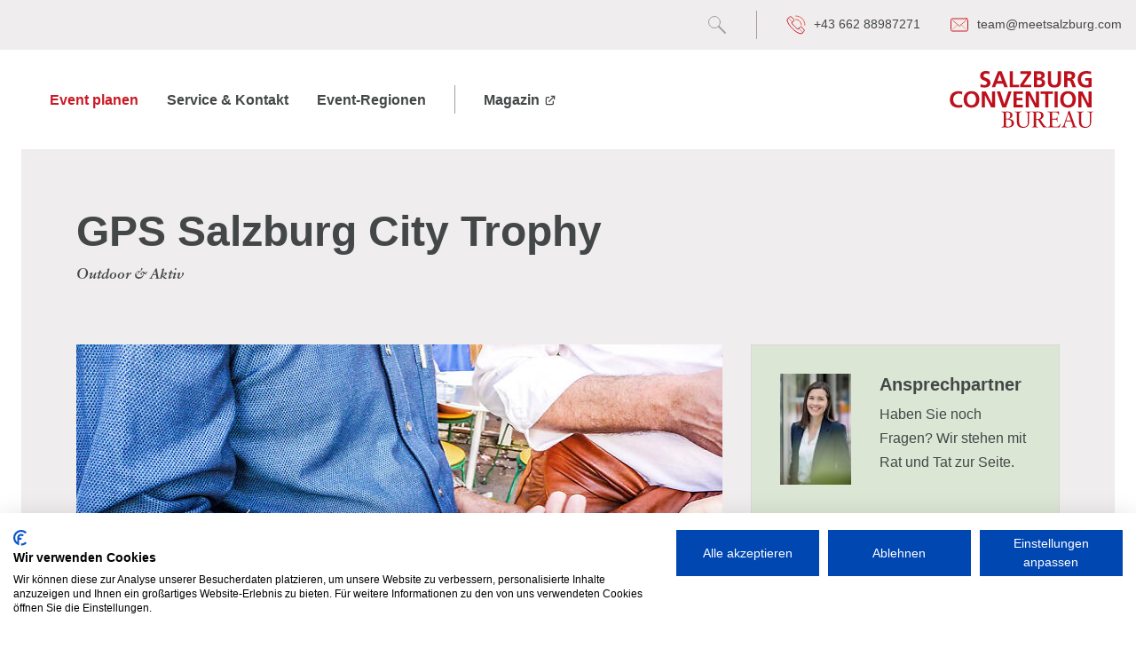

--- FILE ---
content_type: text/html; charset=utf-8
request_url: https://www.meetsalzburg.com/de/event-planen/rahmenprogramme/gps-salzburg-city-trophy-26/
body_size: 17869
content:
<!DOCTYPE html> <html lang="de" class="no-js"> <head> <meta charset="utf-8">   <title>GPS Salzburg City Trophy - Salzburg Convention Bureau</title> <meta name="generator" content="TYPO3 CMS" />
<meta name="description" content="Bei diesem Event sollen sich die Veranstaltungsteilnehmer in Form einer originellen GPS Orientierungstrophy in der Salzburger Altstadt besser kennen lernen." />
<meta name="robots" content="index,follow,noodp" />
<meta name="author" content="Salzburg Convention Bureau" />
<meta property="og:image" content="https://scb-website.s3.amazonaws.com/_processed_/e/1/csm_files-DmcpcoMonteeMonteebruckenbauLarge_2351c428d2.jpg" />
<meta property="og:image:url" content="https://scb-website.s3.amazonaws.com/_processed_/e/1/csm_files-DmcpcoMonteeMonteebruckenbauLarge_2351c428d2.jpg" />
<meta property="og:image:width" content="800" />
<meta property="og:image:height" content="532" />
<meta property="og:image:alt" content="Mehrere Personen balancieren auf einem handgefertigten Holzgerüst aus Stangen und Seilen, das auf einer grünen Wiese unter blauem Himmel steht." />
<meta property="og:image" content="https://images.meetsalzburg.com/scb/focus/50/50/1200/630/user_upload/Images/Rahmenprogramme/GPS_Salzburg_City_Trophy/geocaching-abwechslungsreich-schnitzeljagt.jpg" />
<meta property="og:type" content="website" />
<meta property="og:title" content="GPS Salzburg City Trophy" />
<meta property="og:description" content="Exklusive Rahmenprogramme für Ihre Veranstaltungen, Incentives, Seminare und Kongresse in der Stadt Salzburg und im Salzburger Land. Ob Hüttenabend im Pongau, Abendessen am Kitzsteinhorn, Konzerte in Salzburg Stadt oder mit dem Flying Fox XXL über Saalfelden-Leogang, hier ist auch für Ihr Event bestimmt das Richtige dabei. Erst das Rahmenprogramm macht Veranstaltungen, Seminare und Kongresse zu etwas Einzigartigem. Das Team von Salzburg Convention berät Sie gerne kostenfrei bei der Planung Ihrer Veranstaltung." />
<meta property="og:site_name" content="Salzburg Convention Bureau" />
<meta name="twitter:card" content="summary" />
<meta name="twitter:title" content="GPS Salzburg City Trophy" />
<meta name="twitter:description" content="Exklusive Rahmenprogramme für Ihre Veranstaltungen, Incentives, Seminare und Kongresse in der Stadt Salzburg und im Salzburger Land. Ob Hüttenabend im Pongau, Abendessen am Kitzsteinhorn, Konzerte in Salzburg Stadt oder mit dem Flying Fox XXL über Saalfelden-Leogang, hier ist auch für Ihr Event bestimmt das Richtige dabei. Erst das Rahmenprogramm macht Veranstaltungen, Seminare und Kongresse zu etwas Einzigartigem. Das Team von Salzburg Convention berät Sie gerne kostenfrei bei der Planung Ihrer Veranstaltung." />
<meta name="twitter:image" content="https://images.meetsalzburg.com/scb/focus/50/50/1200/630/user_upload/Images/Rahmenprogramme/GPS_Salzburg_City_Trophy/geocaching-abwechslungsreich-schnitzeljagt.jpg" /><meta name="msvalidate.01" content="085A873440188B9001DE53AB0C50CD70"><meta name="fragment" content="!"><meta name="viewport" content="width=device-width,initial-scale=1">      <link rel="dns-prefetch" href="https://scb-website.s3.amazonaws.com">
<link rel="canonical" href="https://www.meetsalzburg.com/de/event-planen/rahmenprogramme/gps-salzburg-city-trophy-26/?gbraid=0AAAAADxKPf2iJvjRlfR6X2nJQpReMHq47&amp;_gl=1%2A5ki9q4%2A_up%2AMQ..%2A_gs%2AMQ..&amp;cHash=c351bf67ddfb4055a328c653ae1583ca"/>

<link rel="alternate" hreflang="de" href="https://www.meetsalzburg.com/de/event-planen/rahmenprogramme/gps-salzburg-city-trophy-26/?gbraid=0AAAAADxKPf2iJvjRlfR6X2nJQpReMHq47&amp;_gl=1%2A5ki9q4%2A_up%2AMQ..%2A_gs%2AMQ..&amp;cHash=c351bf67ddfb4055a328c653ae1583ca"/>
<link rel="alternate" hreflang="en" href="https://www.meetsalzburg.com/en/plan-your-event/social-side-programmes/gps-salzburg-city-trophy-100/?gbraid=0AAAAADxKPf2iJvjRlfR6X2nJQpReMHq47&amp;_gl=1%2A5ki9q4%2A_up%2AMQ..%2A_gs%2AMQ..&amp;cHash=c351bf67ddfb4055a328c653ae1583ca"/>
<link rel="alternate" hreflang="x-default" href="https://www.meetsalzburg.com/de/event-planen/rahmenprogramme/gps-salzburg-city-trophy-26/?gbraid=0AAAAADxKPf2iJvjRlfR6X2nJQpReMHq47&amp;_gl=1%2A5ki9q4%2A_up%2AMQ..%2A_gs%2AMQ..&amp;cHash=c351bf67ddfb4055a328c653ae1583ca"/><link rel="apple-touch-icon" sizes="180x180" href="/apple-touch-icon.png"><!--[if IE]><link rel="icon" type="image/png" sizes="32x32" href="/favicon-32x32.png"><![endif]--><link rel="icon" type="image/png" sizes="16x16" href="/favicon-16x16.png"><link rel="manifest" href="/site.webmanifest"><link rel="mask-icon" href="/safari-pinned-tab.svg" color="#eb5c48"><meta name="msapplication-TileColor" content="#eb5c48"><meta name="theme-color" content="#eb5c48"><style>.app-boot{min-height:100vh;display:flex;align-items:center;justify-content:center}.app-boot svg{width:50%;height:auto;max-width:250px}</style><link rel="stylesheet" href="https://use.typekit.net/fvt0vqw.css"><link href="/fileadmin/build/css/app.54eed80a.css" rel="preload" as="style"><link href="/fileadmin/build/css/chunk-vendors.24d77905.css" rel="preload" as="style"><link href="/fileadmin/build/js/app.978b4978.js" rel="modulepreload" as="script"><link href="/fileadmin/build/js/chunk-vendors.79c9f393.js" rel="modulepreload" as="script"><link href="/fileadmin/build/css/chunk-vendors.24d77905.css" rel="stylesheet"><link href="/fileadmin/build/css/app.54eed80a.css" rel="stylesheet"><link rel="icon" type="image/png" sizes="32x32" href="/fileadmin/build/img/icons/favicon-32x32.png"><link rel="icon" type="image/png" sizes="16x16" href="/fileadmin/build/img/icons/favicon-16x16.png"><link rel="manifest" href="/fileadmin/build/manifest.json"><meta name="theme-color" content="#4DBA87"><meta name="apple-mobile-web-app-capable" content="no"><meta name="apple-mobile-web-app-status-bar-style" content="default"><meta name="apple-mobile-web-app-title" content="scb"><link rel="apple-touch-icon" href="/fileadmin/build/img/icons/apple-touch-icon-152x152.png"><link rel="mask-icon" href="/fileadmin/build/img/icons/safari-pinned-tab.svg" color="#4DBA87"><meta name="msapplication-TileImage" content="/fileadmin/build/img/icons/msapplication-icon-144x144.png"><meta name="msapplication-TileColor" content="#000000"><body>
<script>
  var page = {
    "id": "10",
    "title": "GPS Salzburg City Trophy - Salzburg Convention Bureau",
    
    "detail": {"header":"GPS Salzburg City Trophy","bodytext":"<p>Ein origineller Teamevent mit kulturellen und sportlichen Elementen f\u00fcr 10 bis 150 Personen. Bei diesem Event sollen sich die Veranstaltungsteilnehmer in Form einer originellen GPS Orientierungstrophy in der Salzburger Altstadt besser kennen lernen. Es gilt im Team kulturelle Fragen zu beantworten, interessante Pl\u00e4tze zu entdecken, Geschicklichkeit zu beweisen und unterschiedliche Aktivit\u00e4ten zu absolvieren.<\/p>\n<p>Ziel ist es, innerhalb der festgelegten Zeit so viele R\u00e4tsel wie m\u00f6glich zu l\u00f6sen sodass die GPS Salzburg City Trophy erfolgreich abgeschlossen werden kann. Anschluss werden messbare Ergebnisse ausgewertet und eine Siegerehrung bildet den w\u00fcrdigen Abschluss.<\/p>\n<p>Die Salzburg City-Trophy kann auch als Stadtrallye beziehungsweise Orientierungstour ohne GPS organisiert werden. Mit Hilfe von Karte, Kompass und \u201eRoadbook\u201c Beschreibungen werden die Teams zu den wichtigsten Sehensw\u00fcrdigkeiten gef\u00fchrt und l\u00f6sen alle R\u00e4tsel.<\/p>\n<p><br> Egal ob mit GPS oder mit Karte, Kompass &amp; Co. \u2013 als zus\u00e4tzliches Highlight k\u00f6nnen auch kulinarische Stopps eingeplant werden. Wie w\u00e4re es zum Beispiel mit einem erfrischenden Glas Stiegl Bier oder einer Mozartkugelverkostung f\u00fcr die Naschkatzen im Team?<\/p>\n<p>Die Einf\u00fchrung und Erkl\u00e4rung der technischen Ausstattung, Karten, GPS &amp; Co. erfolgt am Startpunkt, beispielsweise dem vorab reservierten <a href=\"\/de\/veranstaltungsformate-in-salzburg\/seminar\/\">Seminarhotel<\/a> in Salzburg.<\/p>\n<p>Bei diesem und noch weiteren Rahmenprogrammen steht <a href=\"\/de\/event-planen\/event-agenturen-zulieferer\/montee-teambuilding-events-8\/\">Mont\u00e9e Teambuilding und Events<\/a> als Anbieter und professioneller Ansprechpartner jederzeit zur Verf\u00fcgung.<br> &nbsp;<\/p>\n<p>Eine weitere M\u00f6glichkeit, die Stadt auf unkonventionelle Art und spielerisch zu entdecken, bietet die <a href=\"\/de\/event-planen\/rahmenprogramme\/tabtour-salzburg-73\/\">Tabtour Salzburg<\/a>&nbsp;von <a href=\"\/de\/event-planen\/event-agenturen-zulieferer\/inspiria-event-service-gmbh-12\/\">Inspiria Event Service GmbH<\/a>.<\/p>\n<p>&nbsp;<\/p>\n<h4>Noch nicht das passende Rahmenprogramm f\u00fcr Sie dabei? Wie w\u00e4re es mit folgenden Ideen:<\/h4><ul> \t<li>Autodrom Fans kommen beim&nbsp;<a href=\"\/de\/event-planen\/rahmenprogramme\/e-bobby-cart-parcours-180\/\">E-Bobby Cart Parcours<\/a>&nbsp;auf ihre Kosten<\/li> \t<li>Aktion garantiert und Geschicklichkeit gefragt sind beim&nbsp;<a href=\"\/de\/event-planen\/rahmenprogramme\/seifenkistenbau-und-testrennen-63\/\">Seifenkistenbau<\/a> inklusive Testrennen<\/li> \t<li>Oder soll es etwas Ruhigeres sein? Dann empfehlen wir gerne das&nbsp;<a href=\"\/de\/event-planen\/rahmenprogramme\/mozart-dinner-concert-39\/\">Mozart Dinner Concert&nbsp;<\/a><\/li> <\/ul><p>&nbsp;<\/p>\n<p>Das Team des Salzburg Convention Bureau unterst\u00fctzt Sie gerne objektiv und kostenfrei bei der Planung Ihrer Veranstaltung inklusive&nbsp;<a href=\"\/de\/event-planen\/hotels-locations\/\">Event Location<\/a>,&nbsp;<a href=\"\/de\/event-planen\/event-agenturen-zulieferer\/\">Eventagenturen<\/a>&nbsp;&amp;&nbsp;<a href=\"\/de\/veranstaltungsformate-in-salzburg\/rahmenprogramm\/\">Rahmenprogramm<\/a>&nbsp;\u2013 JETZT gerne via E-Mail an&nbsp;<a href=\"mailto:team@meetsalzburg.com\">team@meetsalzburg.com<\/a>&nbsp;anfragen oder einfach&nbsp;<a href=\"\/de\/service-kontakt\/kontakt\/\">Kontaktformular<\/a>&nbsp;ausf\u00fcllen.<\/p>\n<p>&nbsp;<\/p>","address":"","website":"","coordinates":{"lat":0,"lng":0},"category":"Outdoor & Aktiv","pin":{"FRAMEWORKPROGRAM":26},"images":[{"src":"https:\/\/images.meetsalzburg.com\/scb\/focus\/50\/50\/928\/580\/user_upload\/Images\/Rahmenprogramme\/GPS_Salzburg_City_Trophy\/geocaching-abwechslungsreich-schnitzeljagt.jpg","width":928,"height":580,"srcset":"https:\/\/images.meetsalzburg.com\/scb\/focus\/50\/50\/508\/318\/user_upload\/Images\/Rahmenprogramme\/GPS_Salzburg_City_Trophy\/geocaching-abwechslungsreich-schnitzeljagt.jpg 508w, https:\/\/images.meetsalzburg.com\/scb\/focus\/50\/50\/688\/430\/user_upload\/Images\/Rahmenprogramme\/GPS_Salzburg_City_Trophy\/geocaching-abwechslungsreich-schnitzeljagt.jpg 688w, https:\/\/images.meetsalzburg.com\/scb\/focus\/50\/50\/688\/455\/user_upload\/Images\/Rahmenprogramme\/GPS_Salzburg_City_Trophy\/geocaching-abwechslungsreich-schnitzeljagt.jpg 728w, https:\/\/images.meetsalzburg.com\/scb\/focus\/50\/50\/928\/580\/user_upload\/Images\/Rahmenprogramme\/GPS_Salzburg_City_Trophy\/geocaching-abwechslungsreich-schnitzeljagt.jpg 928w","sizes":"(min-width:1500px) 928px, (min-width:1200px) 728px, (min-width:992px) 928px, (min-width:768px) 688px, (min-width:576px) 508px, calc(100vw - 32px)","alt":"Zwei H\u00e4nde tauschen eine kleine Glasschale aus, eine Hand tr\u00e4gt ein blaues Hemd, die andere eine wei\u00dfe Bluse.","title":"In einer ged\u00e4mpften Atmosph\u00e4re vollzieht sich eine subtile \u00dcbergabe: Eine Hand in blauem Hemd reicht einer anderen Hand in wei\u00dfem \u00c4rmel behutsam eine kleine Glasschale. Die Szenerie wirkt intim und konzentriert, mit einem Hauch von Vertraulichkeit und pr\u00e4ziser Kommunikation.","description":"\u00a9 Mont\u00e9e Austria GmbH","dominantColor":"#d7c9c9","download":null},{"src":"https:\/\/images.meetsalzburg.com\/scb\/focus\/50\/50\/928\/580\/user_upload\/Images\/Rahmenprogramme\/GPS_Salzburg_City_Trophy\/P1040503.JPG","width":928,"height":580,"srcset":"https:\/\/images.meetsalzburg.com\/scb\/focus\/50\/50\/508\/318\/user_upload\/Images\/Rahmenprogramme\/GPS_Salzburg_City_Trophy\/P1040503.JPG 508w, https:\/\/images.meetsalzburg.com\/scb\/focus\/50\/50\/688\/430\/user_upload\/Images\/Rahmenprogramme\/GPS_Salzburg_City_Trophy\/P1040503.JPG 688w, https:\/\/images.meetsalzburg.com\/scb\/focus\/50\/50\/688\/455\/user_upload\/Images\/Rahmenprogramme\/GPS_Salzburg_City_Trophy\/P1040503.JPG 728w, https:\/\/images.meetsalzburg.com\/scb\/focus\/50\/50\/928\/580\/user_upload\/Images\/Rahmenprogramme\/GPS_Salzburg_City_Trophy\/P1040503.JPG 928w, https:\/\/images.meetsalzburg.com\/scb\/focus\/50\/50\/1016\/635\/user_upload\/Images\/Rahmenprogramme\/GPS_Salzburg_City_Trophy\/P1040503.JPG 1016w, https:\/\/images.meetsalzburg.com\/scb\/focus\/50\/50\/1376\/860\/user_upload\/Images\/Rahmenprogramme\/GPS_Salzburg_City_Trophy\/P1040503.JPG 1376w, https:\/\/images.meetsalzburg.com\/scb\/focus\/50\/50\/1456\/910\/user_upload\/Images\/Rahmenprogramme\/GPS_Salzburg_City_Trophy\/P1040503.JPG 1456w, https:\/\/images.meetsalzburg.com\/scb\/focus\/50\/50\/1856\/1160\/user_upload\/Images\/Rahmenprogramme\/GPS_Salzburg_City_Trophy\/P1040503.JPG 1856w","sizes":"(min-width:1500px) 928px, (min-width:1200px) 728px, (min-width:992px) 928px, (min-width:768px) 688px, (min-width:576px) 508px, calc(100vw - 32px)","alt":"Outdoor-Gruppensituation mit jungen Menschen auf einer Wiese, die gemeinsam an einer Aktivit\u00e4t mit elektronischen Ger\u00e4ten und Notizen arbeiten.","title":"In einer saftigen Gr\u00fcnfl\u00e4che versammeln sich Teilnehmer zu einer spannenden Outdoor-Teamaktivit\u00e4t. Mit konzentrierten Gesichtern und elektronischen Hilfsmitteln erkunden sie gemeinsam eine Aufgabe, die Teamgeist und Zusammenarbeit erfordert. Die sommerliche Atmosph\u00e4re und die lockere Kleidung der Gruppe vermitteln eine entspannte, aber zielgerichtete Stimmung.","description":"\u00a9 Mont\u00e9e Austria GmbH","dominantColor":"#354534","download":null},{"src":"https:\/\/images.meetsalzburg.com\/scb\/focus\/50\/42\/928\/580\/user_upload\/Images\/Rahmenprogramme\/GPS_Salzburg_City_Trophy\/P1010438__2_.jpg","width":928,"height":580,"srcset":"https:\/\/images.meetsalzburg.com\/scb\/focus\/50\/42\/508\/318\/user_upload\/Images\/Rahmenprogramme\/GPS_Salzburg_City_Trophy\/P1010438__2_.jpg 508w, https:\/\/images.meetsalzburg.com\/scb\/focus\/50\/42\/688\/430\/user_upload\/Images\/Rahmenprogramme\/GPS_Salzburg_City_Trophy\/P1010438__2_.jpg 688w, https:\/\/images.meetsalzburg.com\/scb\/focus\/50\/42\/688\/455\/user_upload\/Images\/Rahmenprogramme\/GPS_Salzburg_City_Trophy\/P1010438__2_.jpg 728w, https:\/\/images.meetsalzburg.com\/scb\/focus\/50\/42\/928\/580\/user_upload\/Images\/Rahmenprogramme\/GPS_Salzburg_City_Trophy\/P1010438__2_.jpg 928w, https:\/\/images.meetsalzburg.com\/scb\/focus\/50\/42\/1016\/635\/user_upload\/Images\/Rahmenprogramme\/GPS_Salzburg_City_Trophy\/P1010438__2_.jpg 1016w, https:\/\/images.meetsalzburg.com\/scb\/focus\/50\/42\/1376\/860\/user_upload\/Images\/Rahmenprogramme\/GPS_Salzburg_City_Trophy\/P1010438__2_.jpg 1376w, https:\/\/images.meetsalzburg.com\/scb\/focus\/50\/42\/1456\/910\/user_upload\/Images\/Rahmenprogramme\/GPS_Salzburg_City_Trophy\/P1010438__2_.jpg 1456w, https:\/\/images.meetsalzburg.com\/scb\/focus\/50\/42\/1856\/1160\/user_upload\/Images\/Rahmenprogramme\/GPS_Salzburg_City_Trophy\/P1010438__2_.jpg 1856w","sizes":"(min-width:1500px) 928px, (min-width:1200px) 728px, (min-width:992px) 928px, (min-width:768px) 688px, (min-width:576px) 508px, calc(100vw - 32px)","alt":"Eine Hand h\u00e4lt ein gelbes GPS-Ger\u00e4t der Marke Garmin eTrex vor einer st\u00e4dtischen Parkanlage mit Steinmauern und Gehweg.","title":"Sonnendurchfluteter Fr\u00fchlingstag in einer \u00f6sterreichischen Stadt. Ein GPS-Ger\u00e4t wird vor einer malerischen Parkanlage mit alten Steinmauern und geschwungenen Wegen in der Hand gehalten. Im Hintergrund spazieren zwei Personen einen ges\u00e4umten Weg entlang, umgeben von frisch erwachenden B\u00e4umen und einer harmonischen Stadtlandschaft.","description":"\u00a9 Mont\u00e9e Austria GmbH","dominantColor":"#cacdcf","download":null}],"contactPerson":{"text":"Haben Sie noch Fragen? Wir stehen mit Rat und Tat zur Seite.","image":{"src":"https:\/\/images.meetsalzburg.com\/scb\/resize\/80\/120\/user_upload\/Images\/ContactPersons\/2024\/_ET_6797a_KLEIN.jpg","width":80,"height":120,"alt":"Professionell gekleidete Frau in dunkelblauem Blazer und wei\u00dfer Bluse l\u00e4chelt selbstbewusst vor unscharfem Hintergrund.","title":"Ein Moment professioneller Eleganz und Ausstrahlung: Eine sympathische Frau mit mittellangen braunen Haaren steht selbstbewusst in gesch\u00e4ftlicher Montur. Ihr strahlendes L\u00e4cheln und die offene K\u00f6rperhaltung vermitteln Kompetenz und Freundlichkeit.","description":"\u00a9 Eva trifft. Fotografie"}},"magazines":[{"title":"Tagen im UNESCO Weltkulturerbe","link":{"href":"\/de\/magazin\/tagen-im-unesco-weltkulturerbe\/"},"date":"2025-09-02T15:05:00+00:00","readtime":4,"image":{"src":"https:\/\/images.meetsalzburg.com\/scb\/focus\/50\/50\/448\/280\/user_upload\/Images\/Magazin\/Tagen_im_UNESCO\/RS995_SLT2_Auswahl-182a-hpr.jpg","width":448,"height":280,"srcset":"https:\/\/images.meetsalzburg.com\/scb\/focus\/50\/50\/535\/335\/user_upload\/Images\/Magazin\/Tagen_im_UNESCO\/RS995_SLT2_Auswahl-182a-hpr.jpg 535w, https:\/\/images.meetsalzburg.com\/scb\/focus\/50\/50\/768\/480\/user_upload\/Images\/Magazin\/Tagen_im_UNESCO\/RS995_SLT2_Auswahl-182a-hpr.jpg 768w, https:\/\/images.meetsalzburg.com\/scb\/focus\/50\/50\/992\/620\/user_upload\/Images\/Magazin\/Tagen_im_UNESCO\/RS995_SLT2_Auswahl-182a-hpr.jpg 992w, https:\/\/images.meetsalzburg.com\/scb\/focus\/50\/50\/1200\/750\/user_upload\/Images\/Magazin\/Tagen_im_UNESCO\/RS995_SLT2_Auswahl-182a-hpr.jpg 1200w, https:\/\/images.meetsalzburg.com\/scb\/focus\/50\/50\/1500\/938\/user_upload\/Images\/Magazin\/Tagen_im_UNESCO\/RS995_SLT2_Auswahl-182a-hpr.jpg 1500w, https:\/\/images.meetsalzburg.com\/scb\/focus\/50\/50\/1070\/669\/user_upload\/Images\/Magazin\/Tagen_im_UNESCO\/RS995_SLT2_Auswahl-182a-hpr.jpg 1070w","sizes":"(min-width:1500px) 447px, (min-width:1200px) 348px, (min-width:992px) 448px, (min-width:768px) 328px, (min-width:576px) 535px, calc(100vw - 32px)","alt":"Panoramablick auf Salzburg mit Festung und Altstadt","title":"Ein malerischer Blick \u00fcber die D\u00e4cher Salzburgs zeigt die pastellfarbenen Fassaden der Altstadt entlang der Salzach. \u00dcber allem thront die Festung Hohensalzburg, eingerahmt von gr\u00fcnen H\u00fcgeln und majest\u00e4tischen Alpen.","description":"\u00a9 SalzburgerLand Tourismus, Eva trifft.","dominantColor":"#7a6c4a"}}],"relations":{"header":"Andere Rahmenprogramme","items":[{"uid":8,"header":"Bier Genussreise - Stiegl Brauwelt Privatbrauerei","link":"\/de\/event-planen\/rahmenprogramme\/bier-genussreise-stiegl-brauwelt-privatbrauerei-8\/","image":{"src":"https:\/\/images.meetsalzburg.com\/scb\/focus\/50\/50\/448\/280\/user_upload\/Images\/Rahmenprogramme\/Bier_Genussreise_Die_Bierkenner_Tour\/1-files-StieglbrauweltGenuss_5C2Dreise_verkostungskeller2Large.jpg","width":448,"height":280,"srcset":"https:\/\/images.meetsalzburg.com\/scb\/focus\/50\/50\/535\/335\/user_upload\/Images\/Rahmenprogramme\/Bier_Genussreise_Die_Bierkenner_Tour\/1-files-StieglbrauweltGenuss_5C2Dreise_verkostungskeller2Large.jpg 535w, https:\/\/images.meetsalzburg.com\/scb\/focus\/50\/50\/768\/480\/user_upload\/Images\/Rahmenprogramme\/Bier_Genussreise_Die_Bierkenner_Tour\/1-files-StieglbrauweltGenuss_5C2Dreise_verkostungskeller2Large.jpg 768w","sizes":"(min-width:1500px) 447px, (min-width:1200px) 348px, (min-width:992px) 448px, (min-width:768px) 328px, (min-width:576px) 535px, calc(100vw - 32px)","alt":"Vier Personen verkosten Wein in rustikaler Weinbar mit Ziegelw\u00e4nden und Weinflaschen im Hintergrund, entspannte Atmosph\u00e4re.","title":"In der gem\u00fctlichen Weinbar der Stiegl-Brauwelt genie\u00dfen Freunde einen entspannten Weinabend. Die Ziegelw\u00e4nde und die Reihe edler Weinflaschen schaffen eine warme, einladende Atmosph\u00e4re. Ged\u00e4mpftes Licht und gel\u00f6ste Gesichter zeugen von einem genussvollen Weinerlebnis im Herzen Salzburgs.","description":"\u00a9 Stiegl-Brauwelt","dominantColor":"#a77763"},"category":"Essen & Feiern","pin":{"FRAMEWORKPROGRAM":8},"categories":[21],"numberofpersons":18,"duration":2},{"uid":10,"header":"Cooking Experience: Apfelstrudel & Salzburger Nockerl","link":"\/de\/event-planen\/rahmenprogramme\/cooking-experience-apfelstrudel-salzburger-nockerl-10\/","image":{"src":"https:\/\/images.meetsalzburg.com\/scb\/focus\/50\/50\/448\/280\/user_upload\/Images\/Rahmenprogramme\/Cooking_Experience_Apfelstrudel_und_Salzburger_Nockerl\/Cooking_Experience_Apfelstrudel_und_Salzburger_Nockerl__5_.jpg","width":448,"height":280,"srcset":"https:\/\/images.meetsalzburg.com\/scb\/focus\/50\/50\/535\/335\/user_upload\/Images\/Rahmenprogramme\/Cooking_Experience_Apfelstrudel_und_Salzburger_Nockerl\/Cooking_Experience_Apfelstrudel_und_Salzburger_Nockerl__5_.jpg 535w, https:\/\/images.meetsalzburg.com\/scb\/focus\/50\/50\/768\/480\/user_upload\/Images\/Rahmenprogramme\/Cooking_Experience_Apfelstrudel_und_Salzburger_Nockerl\/Cooking_Experience_Apfelstrudel_und_Salzburger_Nockerl__5_.jpg 768w, https:\/\/images.meetsalzburg.com\/scb\/focus\/50\/50\/992\/620\/user_upload\/Images\/Rahmenprogramme\/Cooking_Experience_Apfelstrudel_und_Salzburger_Nockerl\/Cooking_Experience_Apfelstrudel_und_Salzburger_Nockerl__5_.jpg 992w, https:\/\/images.meetsalzburg.com\/scb\/focus\/50\/50\/1200\/750\/user_upload\/Images\/Rahmenprogramme\/Cooking_Experience_Apfelstrudel_und_Salzburger_Nockerl\/Cooking_Experience_Apfelstrudel_und_Salzburger_Nockerl__5_.jpg 1200w, https:\/\/images.meetsalzburg.com\/scb\/focus\/50\/50\/1500\/938\/user_upload\/Images\/Rahmenprogramme\/Cooking_Experience_Apfelstrudel_und_Salzburger_Nockerl\/Cooking_Experience_Apfelstrudel_und_Salzburger_Nockerl__5_.jpg 1500w, https:\/\/images.meetsalzburg.com\/scb\/focus\/50\/50\/1070\/669\/user_upload\/Images\/Rahmenprogramme\/Cooking_Experience_Apfelstrudel_und_Salzburger_Nockerl\/Cooking_Experience_Apfelstrudel_und_Salzburger_Nockerl__5_.jpg 1070w","sizes":"(min-width:1500px) 447px, (min-width:1200px) 348px, (min-width:992px) 448px, (min-width:768px) 328px, (min-width:576px) 535px, calc(100vw - 32px)","alt":"Nahaufnahme eines mit Eigelb bestrichenen Geb\u00e4ckst\u00fccks in einer Metallbackform, das mit einem roten Silikonpinsel bearbeitet wird.","title":"In einer typisch \u00f6sterreichischen K\u00fcche entsteht ein traditionelles Geb\u00e4ckst\u00fcck mit sorgf\u00e4ltiger Handwerkskunst. Der goldgelbe Teig wird behutsam mit einem leuchtend roten Silikonpinsel bestrichen, w\u00e4hrend im Hintergrund eine Tasse mit warmer Fl\u00fcssigkeit die gem\u00fctliche Atmosph\u00e4re unterstreicht.","description":"\u00a9 MCE Salzburg","dominantColor":"#c6c1b6"},"category":"Essen & Feiern","pin":{"FRAMEWORKPROGRAM":10},"categories":[21],"numberofpersons":30,"duration":2},{"uid":14,"header":"Eisskulpturen schnitzen","link":"\/de\/event-planen\/rahmenprogramme\/eisskulpturen-schnitzen-14\/","image":{"src":"https:\/\/images.meetsalzburg.com\/scb\/focus\/50\/50\/448\/280\/user_upload\/Images\/Rahmenprogramme\/Eisskulpturen_schnitzen\/Ice_Carving_Montee.JPG","width":448,"height":280,"srcset":"https:\/\/images.meetsalzburg.com\/scb\/focus\/50\/50\/535\/335\/user_upload\/Images\/Rahmenprogramme\/Eisskulpturen_schnitzen\/Ice_Carving_Montee.JPG 535w, https:\/\/images.meetsalzburg.com\/scb\/focus\/50\/50\/768\/480\/user_upload\/Images\/Rahmenprogramme\/Eisskulpturen_schnitzen\/Ice_Carving_Montee.JPG 768w","sizes":"(min-width:1500px) 447px, (min-width:1200px) 348px, (min-width:992px) 448px, (min-width:768px) 328px, (min-width:576px) 535px, calc(100vw - 32px)","alt":"Eiserne Jahreszahl 2024 auf einem Tisch bei einer Winterveranstaltung mit Menschen im Hintergrund, beleuchtet in bl\u00e4ulichen Farbt\u00f6nen.","title":"In einer stimmungsvollen Winteratmosph\u00e4re pr\u00e4sentiert sich eine kreative Eisinstallation mit der Jahreszahl 2024. Die beleuchteten Eisbuchstaben stehen auf einem Tisch, w\u00e4hrend im Hintergrund Menschen in warmer Winterkleidung eine gem\u00fctliche Veranstaltung unter freiem Himmel genie\u00dfen.","dominantColor":"#302828"},"category":"Outdoor & Aktiv","pin":{"FRAMEWORKPROGRAM":14},"categories":[11,14,15],"duration":2},{"uid":25,"header":"Gem\u00fctlicher Abend im Stiegl Braugew\u00f6lbe","link":"\/de\/event-planen\/rahmenprogramme\/gemuetlicher-abend-im-stiegl-braugewoelbe-25\/","image":{"src":"https:\/\/images.meetsalzburg.com\/scb\/focus\/50\/50\/448\/280\/user_upload\/Images\/Rahmenprogramme\/Gemuetlicher_Abend_im_Stiegl_Braugewoelbe\/SCB-56.jpg","width":448,"height":280,"srcset":"https:\/\/images.meetsalzburg.com\/scb\/focus\/50\/50\/535\/335\/user_upload\/Images\/Rahmenprogramme\/Gemuetlicher_Abend_im_Stiegl_Braugewoelbe\/SCB-56.jpg 535w, https:\/\/images.meetsalzburg.com\/scb\/focus\/50\/50\/768\/480\/user_upload\/Images\/Rahmenprogramme\/Gemuetlicher_Abend_im_Stiegl_Braugewoelbe\/SCB-56.jpg 768w, https:\/\/images.meetsalzburg.com\/scb\/focus\/50\/50\/992\/620\/user_upload\/Images\/Rahmenprogramme\/Gemuetlicher_Abend_im_Stiegl_Braugewoelbe\/SCB-56.jpg 992w, https:\/\/images.meetsalzburg.com\/scb\/focus\/50\/50\/1200\/750\/user_upload\/Images\/Rahmenprogramme\/Gemuetlicher_Abend_im_Stiegl_Braugewoelbe\/SCB-56.jpg 1200w, https:\/\/images.meetsalzburg.com\/scb\/focus\/50\/50\/1500\/938\/user_upload\/Images\/Rahmenprogramme\/Gemuetlicher_Abend_im_Stiegl_Braugewoelbe\/SCB-56.jpg 1500w, https:\/\/images.meetsalzburg.com\/scb\/focus\/50\/50\/1070\/669\/user_upload\/Images\/Rahmenprogramme\/Gemuetlicher_Abend_im_Stiegl_Braugewoelbe\/SCB-56.jpg 1070w","sizes":"(min-width:1500px) 447px, (min-width:1200px) 348px, (min-width:992px) 448px, (min-width:768px) 328px, (min-width:576px) 535px, calc(100vw - 32px)","alt":"Veranstaltung im Stiegl Braugew\u00f6lbe - Event Location Salzburg Convention Bureau","title":"Event im Stiegl Braugew\u00f6lbe","description":"\u00a9 13pm Agency","dominantColor":"#290809"},"category":"Unterhaltung & K\u00fcnstler","pin":{"FRAMEWORKPROGRAM":25},"categories":[6,21],"duration":3},{"uid":36,"header":"Ritteressen & Ritterspiele in der Festung Hohensalzburg","link":"\/de\/event-planen\/rahmenprogramme\/mittelalterfest-auf-der-burg-hohensalzburg-36\/","image":{"src":"https:\/\/images.meetsalzburg.com\/scb\/focus\/50\/50\/448\/280\/user_upload\/Images\/Rahmenprogramme\/Mittelalterfest_auf_der_Burg_Hohensalzburg\/Rittertisch__c__Salzburger_Festungskonzerte_GmbH._Gastro_KG.jpg","width":448,"height":280,"srcset":"https:\/\/images.meetsalzburg.com\/scb\/focus\/50\/50\/535\/335\/user_upload\/Images\/Rahmenprogramme\/Mittelalterfest_auf_der_Burg_Hohensalzburg\/Rittertisch__c__Salzburger_Festungskonzerte_GmbH._Gastro_KG.jpg 535w, https:\/\/images.meetsalzburg.com\/scb\/focus\/50\/50\/768\/480\/user_upload\/Images\/Rahmenprogramme\/Mittelalterfest_auf_der_Burg_Hohensalzburg\/Rittertisch__c__Salzburger_Festungskonzerte_GmbH._Gastro_KG.jpg 768w, https:\/\/images.meetsalzburg.com\/scb\/focus\/50\/50\/992\/620\/user_upload\/Images\/Rahmenprogramme\/Mittelalterfest_auf_der_Burg_Hohensalzburg\/Rittertisch__c__Salzburger_Festungskonzerte_GmbH._Gastro_KG.jpg 992w, https:\/\/images.meetsalzburg.com\/scb\/focus\/50\/50\/1070\/669\/user_upload\/Images\/Rahmenprogramme\/Mittelalterfest_auf_der_Burg_Hohensalzburg\/Rittertisch__c__Salzburger_Festungskonzerte_GmbH._Gastro_KG.jpg 1070w","sizes":"(min-width:1500px) 447px, (min-width:1200px) 348px, (min-width:992px) 448px, (min-width:768px) 328px, (min-width:576px) 535px, calc(100vw - 32px)","alt":"Mittelalterliche Ritterr\u00fcstung zwischen historischen Hellebarden, umgeben von gedeckter Tafel mit Kerzen und Sonnenblume in festlicher Atmosph\u00e4re.","title":"In einem warmen, ockerfarben get\u00f6nten Raum pr\u00e4sentiert sich eine stimmungsvolle Szenerie: Eine vollst\u00e4ndige Ritterr\u00fcstung steht majest\u00e4tisch zwischen kunstvollen Hellebarden, w\u00e4hrend eine festlich gedeckte Tafel mit gelben Kerzen und einer einsamen Sonnenblume die mittelalterliche Atmosph\u00e4re der Salzburger Festungskonzerte unterstreicht.","description":"\u00a9 Salzburger Festungskonzerte GmbH.&Gastro KG","dominantColor":"#877552"},"category":"Unterhaltung & K\u00fcnstler","pin":{"FRAMEWORKPROGRAM":36},"categories":[6,15,21],"numberofpersons":240,"duration":3},{"uid":39,"header":"Mozart Dinner Concert","link":"\/de\/event-planen\/rahmenprogramme\/mozart-dinner-concert-39\/","image":{"src":"https:\/\/images.meetsalzburg.com\/scb\/focus\/50\/50\/448\/280\/user_upload\/Images\/Rahmenprogramme\/Mozart_Dinner_Concert\/wrf73t6d.png","width":448,"height":280,"srcset":"https:\/\/images.meetsalzburg.com\/scb\/focus\/50\/50\/535\/335\/user_upload\/Images\/Rahmenprogramme\/Mozart_Dinner_Concert\/wrf73t6d.png 535w, https:\/\/images.meetsalzburg.com\/scb\/focus\/50\/50\/768\/480\/user_upload\/Images\/Rahmenprogramme\/Mozart_Dinner_Concert\/wrf73t6d.png 768w, https:\/\/images.meetsalzburg.com\/scb\/focus\/50\/50\/992\/620\/user_upload\/Images\/Rahmenprogramme\/Mozart_Dinner_Concert\/wrf73t6d.png 992w","sizes":"(min-width:1500px) 447px, (min-width:1200px) 348px, (min-width:992px) 448px, (min-width:768px) 328px, (min-width:576px) 535px, calc(100vw - 32px)","alt":"Barockes Musikensemble in historischen Kost\u00fcmen, sechs Musiker mit Instrumenten in elegantem Saal mit Kronleuchtern und Glasfenstern.","title":"In einem prachtvollen Barockraum mit goldenen Kronleuchtern und kunstvollen Glasfenstern pr\u00e4sentiert sich ein klassisches Musikensemble in aufwendigen Kost\u00fcmen des 18. Jahrhunderts. Die Musiker, gekleidet in rot-blaue Gew\u00e4nder und wei\u00dfe Kniestr\u00fcmpfe, spielen verschiedene Streichinstrumente und vermitteln den Zauber einer musikalischen Zeitreise.","description":"\u00a9 Mozart Dinner Konzert","dominantColor":"#ba9f89"},"category":"Unterhaltung & K\u00fcnstler","pin":{"FRAMEWORKPROGRAM":39},"categories":[6,12,20,21],"numberofpersons":180,"duration":2}]},"checkbox":{"header":"Eigenschaften","items":[{"header":"Geeignet f\u00fcr 10 bis 150 Personen"},{"header":"Programmdauer: 1 Stunde"},{"header":"Outdoor & Aktiv"}]},"globals":[{"type":"air","lat":47.7926466,"lng":13.0007387},{"type":"train","lat":47.8130523,"lng":13.0428819},{"type":"air","lat":48.352486,"lng":11.779684}],"pathRequest":"\/api\/v1\/request\/send","watchlistLink":"\/de\/anfrageliste-fuer-hotels-und-locations-ihres-bevorstehenden-events\/"},
    "wizard": {"venue":{"path":"\/de\/event-planen\/hotels-locations\/","items":[{"label":"Egal \/ Wei\u00df nicht","value":"idonotknow","icon":"question"},{"label":"Theaterbestuhlung","value":"theaterseating","icon":"theaterseating"},{"label":"Parlamentarisch","value":"parliamentary","icon":"parliamentary"},{"label":"Kabaret","value":"kabaret","icon":"kabaret"},{"label":"Bankett","value":"banquet","icon":"banquet"},{"label":"Carr\u00e9","value":"carre","icon":"carre"},{"label":"U-Form","value":"ushape","icon":"ushape"},{"label":"Blocktafel","value":"boardroom","icon":"boardroom"},{"label":"Stehempfang","value":"reception","icon":"reception"}],"hotel":[{"label":"Ja","value":"bed","icon":"bed"},{"label":"Nein","value":"no-bed","icon":"no-bed"}],"twinBeds":[],"step3":{"headline":"Lage & Ort","locations":[{"label":"Stadt Salzburg","value":1,"icon":"urban"},{"label":"Im Gr\u00fcnen","value":2,"icon":"rural"},{"label":"Berge & See","value":3,"icon":"mountain"},{"label":"Skigebiet","value":4,"icon":"ski-area"}],"regions":[{"label":"Stadt Salzburg","value":44},{"label":"Umgebung der Stadt Salzburg","value":45},{"label":"Saalfelden-Leogang","value":46},{"label":"Zell am See-Kaprun","value":47},{"label":"Gasteinertal","value":48},{"label":"Zauchensee","value":49},{"label":"St. Johann im Pongau","value":50},{"label":"Werfenweng","value":51},{"label":"Eugendorf","value":52},{"label":"Bergheim","value":53},{"label":"St. Leonhard, Gr\u00f6dig","value":54},{"label":"Hof bei Salzburg, Fuschlsee","value":56},{"label":"Wals-Siezenheim","value":60},{"label":"Mattsee","value":62},{"label":"Anif bei Salzburg","value":64},{"label":"Salzkammergut","value":194}]}},"serviceprovider":{"path":"\/de\/event-planen\/event-agenturen-zulieferer\/","items":[{"label":"Lokale Eventagenturen (DMCs & PCOs)","value":4,"icon":"event-agency"},{"label":"Event-Technik","value":5,"icon":"event-tech"},{"label":"Bus- & Shuttleservice","value":7,"icon":"shuttleservice"},{"label":"Catering","value":8,"icon":"catering"},{"label":"Hospitality & Promotion","value":10,"icon":"promotion"},{"label":"Sommer","value":13,"icon":"summer"},{"label":"Winter","value":14,"icon":"winter"},{"label":"Teambuilding","value":15,"icon":"teambuilding"},{"label":"Berg & See","value":16,"icon":"mountain"},{"label":"Essen & Feiern","value":21,"icon":"eat"}]},"frameworkprogram":{"path":"\/de\/event-planen\/rahmenprogramme\/","items":[{"label":"Unterhaltung & K\u00fcnstler","value":6,"icon":"culture-agency"},{"label":"Bus- & Shuttleservice","value":7,"icon":"shuttleservice"},{"label":"Foto & Video Produktion","value":9,"icon":"video"},{"label":"Outdoor & Aktiv","value":11,"icon":"outdoor"},{"label":"Indoor","value":12,"icon":"indoor"},{"label":"Sommer","value":13,"icon":"summer"},{"label":"Winter","value":14,"icon":"winter"},{"label":"Teambuilding","value":15,"icon":"teambuilding"},{"label":"Berg & See","value":16,"icon":"mountain"},{"label":"CSR Corporate Social Responsibility","value":17,"icon":"csr"},{"label":"Sport","value":18,"icon":"sports"},{"label":"Kunst & Kultur","value":19,"icon":"culture"},{"label":"Erholung & Entspannung","value":20,"icon":"wellness"},{"label":"Essen & Feiern","value":21,"icon":"eat"},{"label":"Gef\u00fchrte Touren","value":22,"icon":"guidances"}]}},
    
    "layout": "product",
    "home": "/de/",
    "root": "/de/",
    "magazineUrl": "/de/magazin/",
    "magazine": false,
    "landingpage": false,
    "mainMenu": [{"data":{"uid":7,"pid":1,"description":"Events & Locations in Salzburg. Das Salzburg Convention Bureau informiert \u00fcber die Stadt Salzburg & das Salzburger Land als idealer Veranstaltungsort f\u00fcr Events der verschiedensten Art. Finden Sie die richtige Location f\u00fcr Incentives, Konferenzen, Kongresse, Abendveranstaltungen, Tagungen, Meetings, Messen & Ausstellungen."},"title":"Event planen","target":"","active":1,"children":[{"data":{"uid":19,"pid":7,"description":"Unser Suchassistent unterst\u00fctzt Sie bei der Suche nach Hotels und Locations, Dienstleistern oder Rahmenprogrammen f\u00fcr Ihr bevorstehendes Event"},"title":"Suchassistent","link":"\/de\/event-planen\/rahmenprogramme\/#WizardModal","target":""},{"data":{"uid":18,"pid":7},"title":"-----------","spacer":1},{"data":{"uid":8,"pid":7,"description":"Venues & Locations f\u00fcr Veranstaltungen & Incentives in Stadt & Land Salzburg. Das Salzburg Convention Bureau unterst\u00fctzt bei der Suche nach der passenden Location f\u00fcr Events wie Kongressen, Tagungen, Meetings oder Firmenveranstaltungen und hilft bei deren Planung und Organisation. Das Salzburg Convention Bureau als unterst\u00fctzt sie neutral und kostenlos bei der suche nach Eventlocations und Veranstaltungsorten im Salzburger Land. "},"title":"Hotels & Locations","link":"\/de\/event-planen\/hotels-locations\/","target":""},{"data":{"uid":9,"pid":7,"description":"Event-Experten in Salzburg, \u00d6sterreich. Das Salzburg Convention Bureau informiert \u00fcber Salzburgs Professional Congress Organizers (PCOs) und Destination Management Companies (DMCs) in der Stadt Salzburg & Salzburger Land. So wird Ihre Veranstaltung ein voller Erfolg."},"title":"Event-Agenturen & Dienstleister","link":"\/de\/event-planen\/event-agenturen-zulieferer\/","target":""},{"data":{"uid":10,"pid":7,"description":"Exklusive Rahmenprogramme f\u00fcr Ihre Veranstaltungen, Incentives, Seminare und Kongresse in der Stadt Salzburg und im Salzburger Land. Ob H\u00fcttenabend im Pongau, Abendessen am Kitzsteinhorn, Konzerte in Salzburg Stadt oder mit dem Flying Fox XXL \u00fcber Saalfelden-Leogang, hier ist auch f\u00fcr Ihr Event bestimmt das Richtige dabei. Erst das Rahmenprogramm macht Veranstaltungen, Seminare und Kongresse zu etwas Einzigartigem. Das Team von Salzburg Convention ber\u00e4t Sie gerne kostenfrei bei der Planung Ihrer Veranstaltung."},"title":"Rahmenprogramme","link":"\/de\/event-planen\/rahmenprogramme\/","target":"","active":1,"current":1}]},{"data":{"uid":13,"pid":1,"description":"Kostenlose Experten-Hilfe f\u00fcr Ihr Event in Salzburg. Das Salzburg Convention Bureau ist Ihre kostenfreie und neutrale Anlaufstelle bez\u00fcgl. Veranstaltungen in Stadt & Land Salzburg. Profitieren Sie vom Know-how, dem Netzwerk und der langj\u00e4hrigen Erfahrung des Salzburg Convention Bureaus."},"title":"Service & Kontakt","target":"","children":[{"data":{"uid":14,"pid":13,"keywords":"Locationsuche, Eventplanung, Eventservice, Eventexperten, Stadt Salzburg, Land Salzburg, Empfehlung, Tipps, Beratung, kostenfrei, neutra, objektiv","description":"Die Experten im Salzburg Convention Bureau sind Ansprechpartner, wenn es um Veranstaltungen wie Messen oder Seminare in Stadt & Land Salzburg geht. Nutzen Sie den kostenlosen Rundum Service f\u00fcr Ihre Veranstaltung z.B. bei der Auswahl der Locations oder beim Erstellen & Organisieren des Programms."},"title":"Unsere Serviceleistungen","link":"\/de\/service-kontakt\/serviceleistungen\/","target":""},{"data":{"uid":29,"pid":13,"description":"Unternehmen in Salzburg, die Verantwortung zeigen. Das Salzburg Convention Bureau informiert \u00fcber Corporate Social Responsibility & Green Meetings in Salzburg. Veranstalter, die auf Klimaschutz und Sozialvertr\u00e4glichkeit setzen, tagen in Salzburg genau richtig. Jetzt Green Meeting & CSR in Salzburg planen. "},"title":"Green Meetings & CSR","link":"\/de\/destination-salzburg\/green-meetings-csr\/","target":""},{"data":{"uid":643,"pid":13,"description":"F\u00f6rderung von Kongressen, Konferenzen & Empf\u00e4ngen in Salzburg Stadt & Land. Antragstellung, Kriterien & mehr. Das Salzburg Convention Bureau unterst\u00fctzt Sie gerne neutral und kostenfrei bei der Planung Ihres n\u00e4chsten Kongresses in Salzburg."},"title":"F\u00f6rderungen & Empf\u00e4nge","link":"\/de\/service-kontakt\/foerderungen-empfaenge\/","target":""},{"data":{"uid":20,"pid":13,"keywords":"Event-Experten, kostenfreie Hilfe, Eventplanung, Locationsuche, Seminarhotels, Event-Locations, Dienstleister f\u00fcr Events, Catering, Unterhaltung, Rahmenprogramme, Icentives, pers\u00f6nlicher Ansprechpartner, E-Mail, Telefon, Chat","description":"Das Salzburg Convention Bureau ist offizieller Partner erfolgreicher Meetings, Kongresse und Seminare in Stadt und Land Salzburg. Unser Experten Service ist kostenfrei und neutral - perfekt f\u00fcr gelungene Veranstaltungen in Stadt & Land Salzburg. Treten Sie mit den Event-Spezialisten vom Salzburg Convention Bureau in Kontakt."},"title":"Kontakt","link":"\/de\/service-kontakt\/kontakt\/","target":""},{"data":{"uid":206,"pid":13,"description":"Hier finden Sie alle wichtigen Informationen rund um bevorstehende Termine oder Messen, bei denen das Salzburg Convention Bureau vorort dabei ist. Professionelle Beratung zu Event Locations, Veranstaltungsorten oder die Betreuung und Koordination von Events stehen f\u00fcr das Team von SCB im Mittelpunkt. "},"title":"Termine & Messen","link":"\/de\/service-kontakt\/termine-messen\/","target":""}]},{"data":{"uid":16,"pid":1,"description":"Orte & Venues f\u00fcr Ihre Veranstaltung in Salzburg. Das Salzburg Convention Bureau informiert \u00fcber die Stadt Salzburg & das Salzburger Land - dem perfekten Ort f\u00fcr Ihre Veranstaltung. Nutzen Sie die zentrale Lage in Europa, die gute Infrastruktur sowie kurze Wege & Distanzen zwischen Konferenzzentren, Hotels & Eventlocations."},"title":"Event-Regionen","target":"","children":[{"data":{"uid":44,"pid":16,"description":"Die Kulturmetropole f\u00fcr Ihre Veranstaltung! Die Stadt Salzburg hat bereits internationales Ansehen erlang und z\u00e4hlt zu einer der f\u00fchrenden Kongress- und Messest\u00e4dte in \u00d6sterreich. Erleben Sie attraktive Event Locations, ein vielf\u00e4ltiges Rahmenprogramm, eine gute Infrastruktur und ein breites kulinarisches Angebot f\u00fcr Ihr Seminar oder Ihre Konferenz. Das Team von Salzburg Convention als ein offizieller Service f\u00fcr Stadt und Land Salzburg unterst\u00fctzt auch Sie gerne objektiv und kostenfrei bei der Planung Ihrer Veranstaltung \u2013 JETZT gerne via E-Mail."},"title":"Stadt Salzburg","link":"\/de\/destination-salzburg\/regionen\/stadt-salzburg\/","target":""},{"data":{"uid":45,"pid":16,"description":"Im Flachgau rund um Salzburg finden Sie viele attraktive Event Locations und Seminarhotels. Genie\u00dfen Sie die bodenst\u00e4ndige Gastlichkeit in den vielen Regionen. So vielf\u00e4ltig die Regionen und Event Locations im Flachgau sind, genau so vielf\u00e4ltig ist auch das Rahmenprogramm f\u00fcr Ihre Events, Veranstaltungen, Seminare und Konferenzen. Das Salzburg Convention Bureau unterst\u00fctzt Sie gerne kostenfrei!"},"title":"Umgebung der Stadt Salzburg","link":"\/de\/destination-salzburg\/regionen\/umgebung-der-stadt-salzburg\/","target":""},{"data":{"uid":46,"pid":16,"description":"Die einzigartige Kombination aus der Stadt Saalfelden und dem Dorf Leogang bietet ein kontrastreiches Event Angebot der besonderen Art. Finden Sie zahlreiche attraktive Event Locations f\u00fcr Veranstaltungen, Seminare, Konferenzen und Firmenveranstaltungen in Saalfelden-Leogang. Starten Sie nach Ihrem Event in ein entspanntes Rahmenprogramm in den Bergen. Sie wollen lieber Action, dann ab in den Bikepark Leogang oder eine Fahrt mit dem Flying Fox XXL. Das Team von Salzburg Convention br\u00e4t Sie gerne kostenfrei zu Ihrem Event."},"title":"Saalfelden-Leogang","link":"\/de\/destination-salzburg\/regionen\/saalfelden-leogang\/","target":""},{"data":{"uid":17,"pid":16,"keywords":"Regionen, St\u00e4dte, Orte, Land Salzburg, Salzbuerger Land, Salzburg, Stadt Salzburg, Salzburger Altstadt, Saalfelden, Leogang, Zell am See, Kaprun, Gasteinertal, St. Johann im Pongau, Zauchensee, Werfenweng, Goldegg, Eugendorf, Wals, Siezenheim, Klessheim, Saalbach, Hinterglemm, Falchau, Gro\u00dfarl, Kleinarl, Wagrain","description":"Die Regionen im Salzburger Land von der Stadt Salzburg, Saalfelden-Leogang, Zell am See Kaprun bis hin zu Locations im Pongau und Flachgau. Ob am See oder auf dem Berg, das Salzburg Convention Bureau informiert \u00fcber Eventlocations im gesamten Land Salzburg. W\u00e4hlen Sie die Region, die am besten zu Ihrer Veranstaltung und Ihren Teilnehmern passt. Wir beraten Sie gerne."},"title":"Weitere Regionen im Salzburger Land","link":"\/de\/destination-salzburg\/regionen\/","target":""},{"data":{"uid":644,"pid":16,"description":"Fokus auf Wirtschaft, Wissenschaft, Forschung & Bildung machen Salzburg als Eventstandort sehr attraktiv. Salzburg Stadt und Salzburg Land ist einer von Europas aufsteigenden Investitionsstandorten. Gleich mehr zu Salzburg als Universit\u00e4tsstadt, Wirtschaftsstandort & Forschungsstandort erfahren. Das Salzburg Convention Bureau unterst\u00fctz Sie gerne neutral und kostenfrei bei der Planung Ihres Events."},"title":"Event Standort Salzburg","link":"\/de\/destination-salzburg\/event-standort-salzburg\/","target":""}]},{"data":{"uid":628,"pid":1},"title":"-----------","spacer":1},{"data":{"uid":12,"pid":1,"description":"Neuigkeiten rund um Events & Veranstaltungen in Salzburg. Das Salzburg Convention Bureau ist Ihre kostenfreie und neutrale Anlaufstelle bez\u00fcgl. Veranstaltungen in Stadt & Land Salzburg und informiert Sie \u00fcber aktuelle News aus der Region."},"title":"Magazin","link":"\/de\/magazin\/","target":"","children":[{"data":{"uid":22,"pid":12,"description":"Be prepared - Wenn es um die Organisation von Events, Meetings, Kongresse oder Tagungen geht, ist eine gute Vorbereitung die halbe Miete. Das Salzburg Convention Bureau hat im Magazin Seite  wertvolle Tipps zusammengefasst. Zum Beispiel gibt es Texte \u00fcber Tools f\u00fcr die Eventorganisation oder einen Ratgeber mit Tipps f\u00fcr eine gelungene Pr\u00e4sentation. Jetzt das Magazin von Salzburg Convention lesen und wertvolle Tipps f\u00fcr die Organisation von Events erhalten.   \r\n"},"title":"Events organisieren","link":"\/de\/magazin\/events-organisieren\/","target":""},{"data":{"uid":23,"pid":12,"description":"Zielgruppen erreichen und so Events richtig vermakten: Im Magazin des Salzburg Convention Bureau finden Sie spannende Artikel & Tipps, wie Sie Events, Seminare, Veranstaltungen oder Kongresse richtig vermarkten, Ihre Zielgruppe erreichen & zu engagierten Teilnehmern, Sponsoren oder Stakeholdern machen.\r\n"},"title":"Events vermarkten","link":"\/de\/magazin\/events-vermarkten\/","target":""},{"data":{"uid":25,"pid":12,"description":"Portraits & Stories \u00fcber regionale Anbieter, internationale Kunden und einzigartige Pers\u00f6nlichkeiten aus Salzburg oder f\u00fcr Salzburg. Tipps & Tricks f\u00fcr die besten Give Aways mit regionalem Salzburgbezug oder informationen zum Megatrend Achtsamkeit. Bunt wie Salzburg sind auch die Stories und Pers\u00f6nlichkeiten auf dieser Magazinseite des Salzburg Convention Bureau. \r\n"},"title":"Salzburg Stories","link":"\/de\/magazin\/salzburg-stories\/","target":""},{"data":{"uid":24,"pid":12,"description":"Zahlen, Daten und Fakten - Neuigkeiten aus Salzburg. Das Magazin von Salzburg Convention bietet im Newsroom Informationen aus Stadt und Land Salzburg. Von Pressemitteilungen, tollen Rahmenprogrammen bis hin zum aktuellen Winterflugplan des Salzburger Flughafen. Mit dem Newsroom des Salzburg Convention Bureau sind Sie immer bestens informiert. \r\n"},"title":"Newsroom","link":"\/de\/magazin\/newsroom\/","target":""},{"data":{"uid":636,"pid":12},"title":"-----------","spacer":1},{"data":{"uid":271,"pid":12},"title":"Hauptseite","link":"\/de\/","target":"_blank"}]}],
    "startMenu": [{"data":{"uid":34,"pid":3},"title":"Kongress- & Konferenzzentren","link":"\/de\/event-planen\/hotels-locations\/","target":""},{"data":{"uid":35,"pid":3},"title":"Seminarhotels","link":"\/de\/event-planen\/hotels-locations\/","target":""},{"data":{"uid":36,"pid":3},"title":"Seminar- & Event  Locations","link":"\/de\/event-planen\/hotels-locations\/","target":""},{"data":{"uid":37,"pid":3},"title":"Rahmenprogramme","link":"\/de\/event-planen\/rahmenprogramme\/","target":""},{"data":{"uid":38,"pid":3},"title":"Dienstleister","link":"\/de\/event-planen\/event-agenturen-zulieferer\/","target":""},{"data":{"uid":39,"pid":3},"title":"Lokale Eventagenturen","link":"\/de\/event-planen\/event-agenturen-zulieferer\/","target":""}],
    "metaMenu": [{"data":{"uid":42,"pid":268,"description":"Suchen Sie nach geeigneten Hotels oder Locations f\u00fcr Ihr bevorstehendes Event? Das Salzburg Convention Buerau bietet ein breites Spektrum an Veranstaltungsorten in Salzburg und Land Salzburg. Verschaffen Sie sich einen \u00dcberblick der verschiedenen Dienstleister. "},"title":"Suche","link":"\/de\/suche-nach-hotels-locations-auf-salzburg-convention-bureau\/","target":""},{"data":{"uid":28,"pid":268,"description":"Merken Sie sich Ihre favorisierten Hotels und Locations, Eventagenturen und Dienstleister sowie Rahmenprogramme auf unserem Pinboard vor, um bei Ihrem n\u00e4chsten Besuch direkt darauf zuzugreifen."},"title":"Anfrageliste","link":"\/de\/anfrageliste-fuer-hotels-und-locations-ihres-bevorstehenden-events\/","target":""},{"data":{"uid":11,"pid":268},"title":"-----------","spacer":1},{"data":{"uid":269,"pid":268},"title":"+43 662 88987271","link":"tel:+4366288987271","target":""},{"data":{"uid":270,"pid":268},"title":"team@meetsalzburg.com","link":"mailto:team@meetsalzburg.com","target":""}],
    "magazineMenu": [{"data":{"uid":22,"pid":12,"description":"Be prepared - Wenn es um die Organisation von Events, Meetings, Kongresse oder Tagungen geht, ist eine gute Vorbereitung die halbe Miete. Das Salzburg Convention Bureau hat im Magazin Seite  wertvolle Tipps zusammengefasst. Zum Beispiel gibt es Texte \u00fcber Tools f\u00fcr die Eventorganisation oder einen Ratgeber mit Tipps f\u00fcr eine gelungene Pr\u00e4sentation. Jetzt das Magazin von Salzburg Convention lesen und wertvolle Tipps f\u00fcr die Organisation von Events erhalten.   \r\n"},"title":"Events organisieren","link":"\/de\/magazin\/events-organisieren\/","target":""},{"data":{"uid":23,"pid":12,"description":"Zielgruppen erreichen und so Events richtig vermakten: Im Magazin des Salzburg Convention Bureau finden Sie spannende Artikel & Tipps, wie Sie Events, Seminare, Veranstaltungen oder Kongresse richtig vermarkten, Ihre Zielgruppe erreichen & zu engagierten Teilnehmern, Sponsoren oder Stakeholdern machen.\r\n"},"title":"Events vermarkten","link":"\/de\/magazin\/events-vermarkten\/","target":""},{"data":{"uid":25,"pid":12,"description":"Portraits & Stories \u00fcber regionale Anbieter, internationale Kunden und einzigartige Pers\u00f6nlichkeiten aus Salzburg oder f\u00fcr Salzburg. Tipps & Tricks f\u00fcr die besten Give Aways mit regionalem Salzburgbezug oder informationen zum Megatrend Achtsamkeit. Bunt wie Salzburg sind auch die Stories und Pers\u00f6nlichkeiten auf dieser Magazinseite des Salzburg Convention Bureau. \r\n"},"title":"Salzburg Stories","link":"\/de\/magazin\/salzburg-stories\/","target":""},{"data":{"uid":24,"pid":12,"description":"Zahlen, Daten und Fakten - Neuigkeiten aus Salzburg. Das Magazin von Salzburg Convention bietet im Newsroom Informationen aus Stadt und Land Salzburg. Von Pressemitteilungen, tollen Rahmenprogrammen bis hin zum aktuellen Winterflugplan des Salzburger Flughafen. Mit dem Newsroom des Salzburg Convention Bureau sind Sie immer bestens informiert. \r\n"},"title":"Newsroom","link":"\/de\/magazin\/newsroom\/","target":""},{"data":{"uid":636,"pid":12},"title":"-----------","spacer":1},{"data":{"uid":271,"pid":12},"title":"Hauptseite","link":"\/de\/","target":"_blank"}],
    "footerMenu": [{"data":{"uid":43,"pid":2},"title":"Newsletter anmelden","link":"https:\/\/eepurl.com\/dGmXCX","target":"_blank"},{"data":{"uid":5,"pid":2,"description":"Das Impressum von Salzburg Convention Bureau gibt Auskunft \u00fcber die genaue Anschrift, Firmenbezeichnung  sowie Bankverbindung und UID Nummer. Im Impressum auf der Webseite des Salzburg Convention Bureau findet man den Namen des Gesch\u00e4ftsf\u00fchrers und Nutzungshinweise zu Google Analytics. Das Salzburg Convention Bureau ist ein kostenloser und objektiver Service und bietet Unterst\u00fctzung bei der Planung von Veranstaltungen und Events in Salzburg."},"title":"Impressum & Rechtliche Hinweise","link":"\/de\/impressum-rechtliche-hinweise\/","target":""},{"data":{"uid":21,"pid":2,"description":"Die Datenschutzerkl\u00e4rung des Salzburg Convention B\u00fcro informiert \u00fcber die rechtlichen Rahmenbedingungen hinsichtlich des Datenschutzes und Ihrer personenbezognen Daten. "},"title":"Datenschutzerkl\u00e4rung","link":"\/de\/datenschutzerklaerung\/","target":""},{"data":{"uid":181,"pid":2,"description":"Hier befindet sich die Sitemap des Salzburg Convention Bureau. "},"title":"Sitemap","link":"\/de\/sitemap\/","target":""},{"data":{"uid":330,"pid":2,"keywords":"","description":""},"title":"Partner Login","link":"\/de\/login\/","target":""}],
    "footerSitemap": [{"data":{"uid":7,"pid":1,"description":"Events & Locations in Salzburg. Das Salzburg Convention Bureau informiert \u00fcber die Stadt Salzburg & das Salzburger Land als idealer Veranstaltungsort f\u00fcr Events der verschiedensten Art. Finden Sie die richtige Location f\u00fcr Incentives, Konferenzen, Kongresse, Abendveranstaltungen, Tagungen, Meetings, Messen & Ausstellungen."},"title":"Event planen","target":"","active":1,"children":[{"data":{"uid":19,"pid":7,"description":"Unser Suchassistent unterst\u00fctzt Sie bei der Suche nach Hotels und Locations, Dienstleistern oder Rahmenprogrammen f\u00fcr Ihr bevorstehendes Event"},"title":"Suchassistent","link":"\/de\/event-planen\/rahmenprogramme\/#WizardModal","target":""},{"data":{"uid":8,"pid":7,"description":"Venues & Locations f\u00fcr Veranstaltungen & Incentives in Stadt & Land Salzburg. Das Salzburg Convention Bureau unterst\u00fctzt bei der Suche nach der passenden Location f\u00fcr Events wie Kongressen, Tagungen, Meetings oder Firmenveranstaltungen und hilft bei deren Planung und Organisation. Das Salzburg Convention Bureau als unterst\u00fctzt sie neutral und kostenlos bei der suche nach Eventlocations und Veranstaltungsorten im Salzburger Land. "},"title":"Hotels & Locations","link":"\/de\/event-planen\/hotels-locations\/","target":""},{"data":{"uid":9,"pid":7,"description":"Event-Experten in Salzburg, \u00d6sterreich. Das Salzburg Convention Bureau informiert \u00fcber Salzburgs Professional Congress Organizers (PCOs) und Destination Management Companies (DMCs) in der Stadt Salzburg & Salzburger Land. So wird Ihre Veranstaltung ein voller Erfolg."},"title":"Event-Agenturen & Dienstleister","link":"\/de\/event-planen\/event-agenturen-zulieferer\/","target":""},{"data":{"uid":10,"pid":7,"description":"Exklusive Rahmenprogramme f\u00fcr Ihre Veranstaltungen, Incentives, Seminare und Kongresse in der Stadt Salzburg und im Salzburger Land. Ob H\u00fcttenabend im Pongau, Abendessen am Kitzsteinhorn, Konzerte in Salzburg Stadt oder mit dem Flying Fox XXL \u00fcber Saalfelden-Leogang, hier ist auch f\u00fcr Ihr Event bestimmt das Richtige dabei. Erst das Rahmenprogramm macht Veranstaltungen, Seminare und Kongresse zu etwas Einzigartigem. Das Team von Salzburg Convention ber\u00e4t Sie gerne kostenfrei bei der Planung Ihrer Veranstaltung."},"title":"Rahmenprogramme","link":"\/de\/event-planen\/rahmenprogramme\/","target":"","active":1,"current":1}]},{"data":{"uid":13,"pid":1,"description":"Kostenlose Experten-Hilfe f\u00fcr Ihr Event in Salzburg. Das Salzburg Convention Bureau ist Ihre kostenfreie und neutrale Anlaufstelle bez\u00fcgl. Veranstaltungen in Stadt & Land Salzburg. Profitieren Sie vom Know-how, dem Netzwerk und der langj\u00e4hrigen Erfahrung des Salzburg Convention Bureaus."},"title":"Service & Kontakt","target":"","children":[{"data":{"uid":14,"pid":13,"keywords":"Locationsuche, Eventplanung, Eventservice, Eventexperten, Stadt Salzburg, Land Salzburg, Empfehlung, Tipps, Beratung, kostenfrei, neutra, objektiv","description":"Die Experten im Salzburg Convention Bureau sind Ansprechpartner, wenn es um Veranstaltungen wie Messen oder Seminare in Stadt & Land Salzburg geht. Nutzen Sie den kostenlosen Rundum Service f\u00fcr Ihre Veranstaltung z.B. bei der Auswahl der Locations oder beim Erstellen & Organisieren des Programms."},"title":"Unsere Serviceleistungen","link":"\/de\/service-kontakt\/serviceleistungen\/","target":""},{"data":{"uid":29,"pid":13,"description":"Unternehmen in Salzburg, die Verantwortung zeigen. Das Salzburg Convention Bureau informiert \u00fcber Corporate Social Responsibility & Green Meetings in Salzburg. Veranstalter, die auf Klimaschutz und Sozialvertr\u00e4glichkeit setzen, tagen in Salzburg genau richtig. Jetzt Green Meeting & CSR in Salzburg planen. "},"title":"Green Meetings & CSR","link":"\/de\/destination-salzburg\/green-meetings-csr\/","target":""},{"data":{"uid":643,"pid":13,"description":"F\u00f6rderung von Kongressen, Konferenzen & Empf\u00e4ngen in Salzburg Stadt & Land. Antragstellung, Kriterien & mehr. Das Salzburg Convention Bureau unterst\u00fctzt Sie gerne neutral und kostenfrei bei der Planung Ihres n\u00e4chsten Kongresses in Salzburg."},"title":"F\u00f6rderungen & Empf\u00e4nge","link":"\/de\/service-kontakt\/foerderungen-empfaenge\/","target":""},{"data":{"uid":20,"pid":13,"keywords":"Event-Experten, kostenfreie Hilfe, Eventplanung, Locationsuche, Seminarhotels, Event-Locations, Dienstleister f\u00fcr Events, Catering, Unterhaltung, Rahmenprogramme, Icentives, pers\u00f6nlicher Ansprechpartner, E-Mail, Telefon, Chat","description":"Das Salzburg Convention Bureau ist offizieller Partner erfolgreicher Meetings, Kongresse und Seminare in Stadt und Land Salzburg. Unser Experten Service ist kostenfrei und neutral - perfekt f\u00fcr gelungene Veranstaltungen in Stadt & Land Salzburg. Treten Sie mit den Event-Spezialisten vom Salzburg Convention Bureau in Kontakt."},"title":"Kontakt","link":"\/de\/service-kontakt\/kontakt\/","target":""},{"data":{"uid":206,"pid":13,"description":"Hier finden Sie alle wichtigen Informationen rund um bevorstehende Termine oder Messen, bei denen das Salzburg Convention Bureau vorort dabei ist. Professionelle Beratung zu Event Locations, Veranstaltungsorten oder die Betreuung und Koordination von Events stehen f\u00fcr das Team von SCB im Mittelpunkt. "},"title":"Termine & Messen","link":"\/de\/service-kontakt\/termine-messen\/","target":""}]},{"data":{"uid":17,"pid":16,"keywords":"Regionen, St\u00e4dte, Orte, Land Salzburg, Salzbuerger Land, Salzburg, Stadt Salzburg, Salzburger Altstadt, Saalfelden, Leogang, Zell am See, Kaprun, Gasteinertal, St. Johann im Pongau, Zauchensee, Werfenweng, Goldegg, Eugendorf, Wals, Siezenheim, Klessheim, Saalbach, Hinterglemm, Falchau, Gro\u00dfarl, Kleinarl, Wagrain","description":"Die Regionen im Salzburger Land von der Stadt Salzburg, Saalfelden-Leogang, Zell am See Kaprun bis hin zu Locations im Pongau und Flachgau. Ob am See oder auf dem Berg, das Salzburg Convention Bureau informiert \u00fcber Eventlocations im gesamten Land Salzburg. W\u00e4hlen Sie die Region, die am besten zu Ihrer Veranstaltung und Ihren Teilnehmern passt. Wir beraten Sie gerne."},"title":"Weitere Regionen im Salzburger Land","target":"","children":[{"data":{"uid":272,"pid":17},"title":"Alle Regionen","link":"\/de\/destination-salzburg\/regionen\/","target":""}]}],
    "languageMenu": [{"languageId":0,"locale":"de_AT.UTF-8","title":"Deutsch","navigationTitle":"Deutsch","twoLetterIsoCode":"de","hreflang":"de","direction":"","flag":"flags-at","link":"\/de\/event-planen\/rahmenprogramme\/gps-salzburg-city-trophy-26\/?gbraid=0AAAAADxKPf2iJvjRlfR6X2nJQpReMHq47&_gl=1%2A5ki9q4%2A_up%2AMQ..%2A_gs%2AMQ..&cHash=c351bf67ddfb4055a328c653ae1583ca","active":1,"current":0,"available":1},{"languageId":1,"locale":"en_GB.UTF-8","title":"Englisch","navigationTitle":"English","twoLetterIsoCode":"en","hreflang":"en","direction":"","flag":"flags-en-us-gb","link":"\/en\/plan-your-event\/social-side-programmes\/gps-salzburg-city-trophy-100\/?gbraid=0AAAAADxKPf2iJvjRlfR6X2nJQpReMHq47&_gl=1%2A5ki9q4%2A_up%2AMQ..%2A_gs%2AMQ..&cHash=c351bf67ddfb4055a328c653ae1583ca","active":0,"current":0,"available":1}],
    "searchPage": "https://www.meetsalzburg.com/de/suche-nach-hotels-locations-auf-salzburg-convention-bureau/",
    "slots": [
        [],
        [],
        []
    ],
    "translations": {"en":"English","de":"Deutsch","fr":"Franz\u00f6sisch","da":"D\u00e4nisch","nl":"Niederl\u00e4ndisch","sv":"Schwedisch","no":"Norwegisch","cs":"Tschechisch","magazine":"Magazin","snowno":"Nr. zeigen","showonmap":"auf Karte ansehen","showcovidcapacities":"nur COVID-19 bedingte Kapazit\u00e4ten anzeigen","covidcapacities":"COVID-19 bedingte Kapazit\u00e4ten","show":{"categories":"Kategorien anzeigen"},"giveusacall":"Rufen Sie uns an","writeus":"Schreiben Sie uns","learnMore":"mehr erfahren","tel":"+43 662 88987271","emailaddress":"team@meetsalzburg.com","next":"Weiter","prev":"Zur\u00fcck","meetingrooms":"Tagungsr\u00e4ume","biggestroom":"gr\u00f6\u00dfter Tagungsraum","hotelroom":"Zimmer","hotelsandlocations":"Hotels & Locations","serviceprovider":"Event Agenturen & Dienstleister","frameworkprogram":"Rahmenprogramme","footer":{"message":"Unsere <a href=\"https:\/\/www.meetsalzburg.com\/de\/service-kontakt\/serviceleistungen\/\">Eventexperten<\/a> helfen kostenfrei und unverbindlich bei der Suche nach passenden Hotels & Locations sowie Dienstleistern und Rahmenprogrammen.","slogan":"Wir sind stolzes Mitglied bei ICCA & ACB | \u00a9 2025 Salzburg Convention Bureau, Auerspergstrasse 6, 5020 Salzburg, \u00d6sterreich\r\n<br>\r\nAus Gr\u00fcnden der besseren Lesbarkeit wird auf die gleichzeitige Verwendung der Sprachformen m\u00e4nnlich, weiblich, divers (m\/w\/d) verzichtet. S\u00e4mtliche Personenbezeichnungen gelten gleicherma\u00dfen f\u00fcr alle Geschlechter.","social":"Folge uns","supporter":"Unterst\u00fctzt von","search":"Suche","partners":"Unsere Partner"},"search":"Suche","downloadImage":"Foto herunterladen","conventionbureau":"Convention Bureau","cookie":{"message":"Wir verwenden Cookies. <a id=\"cookieconsent-link\" aria-describedby=\"cookieconsent-link\" role=\"button\" tabindex=\"0\" href=\"\/de\/datenschutzerklaerung\/\">Hier<\/a> klicken f\u00fcr mehr Informationen.","dismiss":"Verstanden!","learnmore":"Mehr Informationen","header":"Cookie Hinweis","accept":"Akzeptieren und Fortfahren","acceptAll":"Alle Cookies Akzeptieren","settings":"Cookie Einstellungen","save":"Einstellungen speichern","essential":{"header":"Erforderliche Cookies","text":"Erforderliche Cookies werden f\u00fcr grundlegende Funktionen der Website ben\u00f6tigt. Zum Beispiel: Sicherheits-Cookies, Sitzungs-Cookies oder Authentifizierungs-Cookies."},"analytics":{"header":"Funktionale Cookies","text":"Funktionale Cookies verbessern die Performance und Funktionen auf unserer Website. Zum Beispiel: Cookies zur Analyse des Website-Datenverkehrs."},"ads":{"header":"Werbecookies","text":"Werbecookies zeichnen Aktivit\u00e4ten \u00fcber mehrere Websites hinweg auf, um die Interessen eines Besuchers zu verstehen und zielgerichtete Werbung zuzuweisen. Zum Beispiel: Cookies f\u00fcr interessenbasierte Werbung."}},"share":{"article":"Artikel teilen"},"superior":"superior","min":"min","sendsuccess":"Ihre Nachricht wurde erfolgreich versendet","tooverview":"zur \u00dcbersicht","readMore":"weiterlesen","venue":{"links":"3D-Rundgang"},"firstname":"Vorname","lastname":"Nachname","company":"Firma","email":"E-Mail","phone":"Telefon","request":{"availability":"Verf\u00fcgbarkeit anfragen","text":"F\u00fcllen Sie das Formular aus und Sie erhalten bis zum n\u00e4chsten Werktag eine R\u00fcckmeldung.","description":{"placeholder":"Platz f\u00fcr zus\u00e4tzliche Angaben wie z.B.: Bustransfer ben\u00f6tigt, Alternative Veranstaltungstermine, \u2026"},"success":{"header":"Danke f\u00fcr ihre Anfrage, {firstname} {lastname}!","text":"<p>Wir haben Ihre Anfrage erhalten. Ihr pers\u00f6nlicher Ansprechpartner meldet sich binnen weniger Stunden bei Ihnen zur\u00fcck.<\/p>\r\n<p>\u00dcbrigens, unsere Serviceleistungen sind unverbindlich, kostenfrei und wir erhalten als offizieller Service f\u00fcr Stadt und Land Salzburg keine Vermittlungsgeb\u00fchren. So sind Sie immer gut und schnell beraten.<\/p>\r\n<p>Sollte es doch sehr dringend sein, rufen Sie uns auch gerne an: <br><a href=\"tel:+4366288987271\">+43&nbsp;662&nbsp;88&nbsp;987&nbsp;271<\/a><\/p>"},"objects":"Anfrage senden"},"yourdata":"Ihre Daten","eventdetails":"Event-Details","sendrequest":"Anfrage senden","eventdate":"Veranstaltungsdatum von \/ bis","numberofparticipants":"Teilnehmeranzahl","preferredseatingstyle":"bevorzugte Bestuhlungsart","numberofmeetingrooms":"Anzahl Meetingr\u00e4ume","numberofhotelrooms":"Anzahl der Zimmer","additionalinformation":"Zus\u00e4tzliche Angaben","additionalinformation_holder":"Platz f\u00fcr zus\u00e4tzliche Angaben wie z.B.: Bustransfer ben\u00f6tigt, Alternative Veranstaltungstermine, \u2026","description":"Beschreibung","close":"schlie\u00dfen","dsgvo":{"intro":"Durch Absenden dieses Formulars stimmen Sie der Verarbeitung ihrer Daten zu.<br>Unsere Datenschutz-Erkl\u00e4rung finden Sie <a href=\"\/de\/datenschutzerklaerung\/\">hier.<\/a>","check":"Bitte senden Sie mir Informationen \u00fcber Aktionen, News und Events per E-Mail zu."},"cancel":"Abbrechen","watchlistModal":{"open":"In neuem Fenster \u00f6ffnen","title":"Anfrageliste","selectAll":"Alle ausw\u00e4hlen\/abw\u00e4hlen"},"pinboard":{"save":{"email":"Speichern (Link via E-Mail)","url":"Link kopieren"},"saved":"Link kopiert!","clear":"Liste leeren"},"pinboardform":{"title":"Merkliste speichern","text":"Wir senden Ihnen gleich einen Link um Ihre Merkliste jederzeit aufrufen und bearbeiten zu k\u00f6nnen.","success":{"header":"Anfrageliste gesendet!","text":"<p> Wir haben Ihnen einen Link gesendet um Ihre Merkliste jederzeit aufrufen und bearbeiten zu k\u00f6nnen.<\/p>\r\n<p>\u00dcbrigens, unsere Serviceleistungen sind unverbindlich, kostenfrei und wir erhalten als offizieller Service f\u00fcr Stadt und Land Salzburg keine Vermittlungsgeb\u00fchren. So sind Sie immer gut und schnell beraten.<\/p>\r\n<p>Sollte es doch sehr dringend sein, rufen Sie uns auch gerne an: <br><a href=\"tel:+4366288987271\">+43&nbsp;662&nbsp;88&nbsp;987&nbsp;271<\/a><\/p>"}},"send":"Senden","oops":{"title":"Ups, es gibt keine Treffer f\u00fcr Ihre Suche.","text":"Ein Event-Experte aus unserem Team hilft Ihnen gerne weiter. Wir melden uns bald per Telefon oder E-Mail.","tryAgain":"Neue Suche"},"capacities":"Kapazit\u00e4ten","notice":"Merken","contactPerson":{"header":"Ansprechpartner"},"productButton":{"pin":"Zur Anfrageliste hinzuf\u00fcgen","info":"\u00dcber die Anfrageliste senden Sie Ihre Anfrage an den richtigen Ansprechpartner."},"info":"Info","new":{"from":"Neues von"},"otherprovidersnearby":"Andere Anbieter in der N\u00e4he","moreOfCompany":"Mehr von diesem Anbieter","writtenby":"von","all":"Alle","wizard":{"skip":"Ergebnisse ohne weitere Einschr\u00e4nkungen anzeigen","selectregions":"Oder w\u00e4hlen Sie einen bestimmten Ort","selectlocation":"W\u00e4hlen Sie einen Ort oder eine Kategorie (Mehrfachauswahl m\u00f6glich)","select":{"title":"Hallo! Was suchen Sie?","text":"Ich helfe Ihnen mit der Planung Ihres Events. Bitte w\u00e4hlen Sie unten eine Option aus."},"serviceprovider":{"title":"Welche Dienstleister suchen Sie?","hover":"Entdecken Sie lokale Eventagenturen, DMCs&PCOs sowie Dienstleister f\u00fcr Catering, Eventtechnik, K\u00fcnstler und Bustransfers"},"venue":{"personsmax":"Wie viele Teilnehmer sollen im Seminar-Raum Platz finden?"},"hotelsandlocations":{"hover":"Entdecken Sie Kongresszentren, Seminarhotels und Event-Locations im Salzburger Land."},"frameworkprogram":{"hover":"Von Stadtf\u00fchrungen \u00fcber rafting am rei\u00dfenden Flu\u00df bis hin zu speziellen Abendevents. Hier finden Sie alles um ihr Meeting abzurunden."}},"step":"Schritt","from":"von","seatingstyles":"Bestuhlungsarten","preferred":"Bevorzugte","multipleselection":"Mehrfachauswahl m\u00f6glich","needhotelrooms":"Ben\u00f6tigen Sie Hotelzimmer?","totheresults":"zu den Ergebnissen","numberofrooms":"Zimmeranzahl","chooseyourcategories":"Treffen Sie eine Auswahl"},
    "templates": {"quickinfo":{"covid":{"subject":"Covid Info","template":"<p>Lorem <strong>ip<\/strong>sum<\/p><p><a href=\"\/de\/\" class=\"btn btn-secondary\">Button<\/a><\/p>"}}}
}

</script><div id="app" class="app-boot"><svg xmlns="http://www.w3.org/2000/svg" width="120" height="60" viewBox="0 0 120 60"><path fill="#58504F" d="M1.1 38c.7 1.8 1.7 3.8 4.4 3.8 2.2 0 3.9-1.2 3.9-3.3 0-5-9.3-3.8-9.3-10.6 0-4 2.9-6.1 6.4-6.1 1.7 0 4.1.9 4.6 1.6V27H9.9c-.4-2.4-1.5-4-3.6-4C4.5 23 3 24 3 26.1c0 4.9 9.3 3.5 9.3 10.5 0 4.1-3.2 6.3-6.8 6.3-1.7 0-3.5-.3-5-1.2C.3 40.6.1 39.3 0 38h1.1zm19.8-1.3l-1.7-4.5-1.4 4.5h3.1zm5.4 5.6c.5.1.6.1.6.2v.3c0 .1 0 .2-.2.2-.5 0-1.6-.1-2.4-.1-1 0-2 .1-2.8.1-.1 0-.1 0-.1-.1v-.5c0-.2.1-.2.2-.2 1 0 1.2-.4 1.2-.8 0-.5-1-2.9-1.4-3.8h-3.7c-.1 0-.2 0-.2.1l-.7 2.1c-.2.6-.4 1.3-.4 1.7 0 .6.5.8 1.4.8.2 0 .2.1.2.2v.4c0 .1-.1.2-.3.2-.6 0-1.2-.1-2-.1-1.2 0-1.7.1-2 .1-.1 0-.1 0-.1-.2v-.4c0-.1.1-.3.2-.3.7 0 1.2-.2 1.5-1 .4-1 .8-2.1 1.1-3.2l2-6.1c.2-.5.3-1.1.6-1.9.1-.4.2-.5.9-1 .4-.3.6-.5.7-.5.1 0 .1.3.2.4l4.4 11.6c.2 1.4.4 1.6 1.1 1.8m6.5-11.1c0-1 .7-1.2 1.5-1.2.2 0 .2-.1.2-.2v-.4c0-.1 0-.2-.1-.2-.8 0-1.6.1-2.4.1-1.8 0-2.9-.1-3.1-.1-.2 0-.2.1-.2.2v.4c0 .1.1.2.2.2 1.1 0 1.5.5 1.5 2v8.3c0 1.7-.3 2-1.5 2-.1 0-.2.1-.2.2v.4c0 .1.1.1.1.1 1.4 0 3.7-.1 5-.1 1.2 0 3.3.1 4.9.1.1-.6.3-1.3.5-2 .1-.4.2-.9.2-1 0-.1-.5-.2-.6-.2-.1 0-.2.1-.2.2-1.1 2-1.3 2.1-3.5 2.1-1.9 0-2.1-.5-2.1-1.7v-9.2zm12.6 3.9L43 38.9l-1.8 2.8c-.2.3-.7.8-.7 1.1 0 .3.2.3.6.3 1.4 0 3.8-.1 5-.1 1.2 0 3.4.1 5.1.1.1-1 .8-2.7.8-3 0-.3-.6-.3-.8-.3-.1 0-.2.3-.3.5-1 2-2.4 1.9-4.3 1.9h-2.4c-.1 0-.1 0-.1-.1 0-.2.7-1.2 1-1.7 1.5-2.3 4-6.1 5.8-9.1.6-1 1-1.5 1-1.7 0-.2-.1-.3-.4-.3-1.7 0-3.2.1-4.4.1-1.6 0-2.9-.1-3.4-.1-.4 0-.6-.2-.8-.4-.2-.2-.3-.5-.5-.5s-.4.1-.6.1c-.3 1.1-.6 2.3-.9 3.5.2.2.6.4.7.4.1 0 .4-.6.9-1.3.6-.8 1.3-.9 2.4-.9h3.4c.1 0 .1.1.1.1 0 .2-.4.8-.8 1.3l-2.2 3.5zm14.5 7.1c1.9 0 2.4-1.1 2.4-3 0-3.1-2.2-3.1-4.2-3.1V40c0 1.4.3 2.2 1.8 2.2m-1.8-7c1.8.1 3.3-.2 3.3-2.8 0-1.6-.6-2.4-2.1-2.4-1.3 0-1.2.7-1.2 1.8v3.4zm2.8.3c1.9.4 4.1 1 4.1 3.6 0 2.8-2.4 4-4.7 4-1.2 0-2.4-.1-3.4-.1-1.3 0-2 .1-2.5.1-.1 0-.2 0-.2-.1v-.5c0-.2.2-.2.4-.2.6 0 1.2-.2 1.2-1v-10c0-1.2-.4-1.3-1.4-1.3-.1 0-.2-.1-.2-.2v-.4c0-.2.2-.2.4-.2.8 0 1.7.1 2.6.1.9 0 1.8-.1 2.7-.1 1.9 0 4.4.6 4.4 3.1-.2 2.3-2 2.9-3.4 3.2m9.2-4.1c0-1.2.4-1.4 1.5-1.4.2 0 .3 0 .3-.2v-.5c0-.1 0-.2-.2-.2-.8 0-1.4.1-2.3.1-.9 0-2.3-.1-3.2-.1-.1 0-.2.1-.2.2v.5c0 .1.1.1.2.1 1 0 1.5.1 1.5 1.2v7.7c0 3.7 2.5 4.6 5.6 4.6 1.4 0 2.9-.5 4-1.5 1.3-1.2 1.4-2.6 1.4-4.3v-5.8c0-1.3.1-1.8 1.5-1.8.2 0 .3 0 .3-.3v-.4c0-.1-.1-.1-.2-.1-.7 0-1.2.1-2.4.1-.8 0-1.3-.1-1.8-.1-.1 0-.2.1-.2.2v.4c0 .1.1.2.3.2 1.1 0 1.4.2 1.4 1.4V38c0 2.9-1.6 4-4.2 4-2 0-3.3-.8-3.3-3.2v-7.4zM87 35.2c1.5 0 2.8-.8 2.8-2.5 0-1.5-.7-2.6-2.3-2.6-1.2 0-1.2.7-1.2 1.6v3.5h.7m8.2 7.1c.1 0 .1.1.1.1v.7c-.7 0-1.5-.1-2.2-.1-.5 0-.9.1-1.3.1s-.6-.3-1.1-1.3l-2.4-4.5c-.5-.9-.7-1.2-2-1.2v4.2c0 1.7.6 2 1.4 2 .1 0 .1.1.1.2v.5c0 .1-.1.2-.2.2-.7 0-1.5-.1-2.2-.1-.8 0-2.5.1-3.1.1-.2 0-.2 0-.2-.1v-.4c0-.1 0-.3.2-.3 1.4-.1 1.5-.4 1.5-2.2v-7.6c0-2-.2-2.5-1-2.5h-.6c-.1 0-.1-.1-.1-.1v-.5c0-.1 0-.2.1-.2.8 0 2.2.1 3.6.1 2.1-.1 1.4-.1 3-.1 1.2 0 3.7.7 3.7 3.3 0 1.7-1.4 2.6-2.9 2.9.8.6 1.3 1.5 1.8 2.3l1.9 3.2c.3.7.9 1.3 1.9 1.3M114 24.1c-2-1.3-4.4-1.9-6.7-1.9-6 0-11.4 4.2-11.4 10.9 0 7.3 5.4 10.4 11.5 10.4 2.3 0 5-.6 7.1-1.8 0-1.2-.1-2.4-.1-3.8 0-2.5.1-2.9 1.8-2.9.2 0 .2-.4.2-.5 0-.5-.1-.6-.4-.6-1.1 0-2.6.1-3.8.1-1.2 0-2.5-.1-3.7-.1-.4 0-.8.1-.8.5 0 .6.2.6 1 .6 2.1 0 2.7.5 2.7 2.8 0 3.2-1.7 4.1-4.4 4.1-4.9 0-7-5.7-7-8.5 0-6.2 2.5-10 7.3-10 3.6 0 5 2.1 5.8 3.9.2.5.3.6.4.6h.7c.2 0 .3 0 .3-.2-.2-.1-.4-2.4-.5-3.6"/><path fill="#AB1C2B" d="M115.6 47.2v.9H0v-.9h115.6z"/><path fill="#58504F" d="M118.3 47.8c.3-.1.6-.2.6-.6 0-.4-.2-.6-.7-.6h-.9v2.2h.2v-1h.5l.7 1h.3l-.7-1zm-.8-.2v-.8h.6c.3 0 .5.1.5.4 0 .3-.2.4-.5.4h-.6zm.6-1.8c-1 0-1.9.8-1.9 1.9 0 1 .8 1.9 1.9 1.9 1 0 1.9-.8 1.9-1.9 0-1-.9-1.9-1.9-1.9zm0 3.5c-.9 0-1.6-.7-1.6-1.7 0-.9.7-1.7 1.6-1.7.9 0 1.6.7 1.6 1.6 0 1.1-.7 1.8-1.6 1.8z"/><path fill="#B4B0B0" d="M81.8 25.2l-1.1.7h-1.5v-1.1h-.3l-.3.4-.5-.2-.5-.2v.2l-.3.4-.2-.4h-.5v1.1h-3.9V25h-.3l-.3.2-.2-.2h-.5v.2l-.3.2-.2-.4h-.2v1.1h-3v-8.6h-.5l-.8-4.8-.9 4.8H65V23l-.7-.6h-3.2L59.7 25l-1.7.4v-1.5l-1.3-1.2h-7.4l-.2-2-.3-.2-.3-.5v-2.7l-.8-.7-.2-.6-.1.5-.9.8v2.3l-.7.4-.7 1.6h-.8l-.4.7-.6.7-.2-2.7-.5-.3-.2-2.5-.8-.9-.1-.4-.1.4-.8.9V20l-.5.1-.2 2.9h-1.5v-.2h-5.5v-2.2c0-1.7-1.2-3-2.7-3.3l-.1-.9-.5-.4-.5.4-.1.9c-1.5.3-2.6 1.6-2.6 3.3v1.9l-4.4.2-2.5 1.6v1.4l-5.5.2v-1.6l.8-.9.1-.8 2.4-2.2.2-3.1h-.8l1.8-3.7 6.6-.2v-.7l.2-.2-.3-.5.9-1.4.8 1.4-.2.6.2.2v.7l.8-.2h.4l.3-.2.3.6.1.7.4.4.3-.1.7-.9.7.7V14l1-1.5 1 1.1.6-.9.7.3.7-2.3 3.4-.2v-.7l.8-1.1 1.5 1.3h2V6.7h.6l.3.6H45l.2-2.2-.4-.3v-.9h.7l.3.4.2-.4h.7l.1.3.2-.3h.8v.9l-.4.6h3.2l.7-.7h3.3l.6-2.7.5 3.4H57V3.8l1.9-1.3H61v.9l.9-.7.7.9.8-.9.7.7.8-.7.7.7.8-.7.7.7.7-.7.7.7.2-.7.5.2h.2l.4-2.9.7 2.8h.2l.6-.2v.9L71 4v2h6.2l-.5-.4v-.8h.9l.3.4.3-.4h.7l.3.4.2-.4h1v.9l-.5.5.1 2.7.2.2.5-.5.3.5.3-.4.3.4.5-.2.7.9.5-.5.3.6h.5v-.5H84l.6-.7.5.7h-.2l.2.4 1.5.4.5 2.1h.5v-.5l.7-.4.2-.2.5.2.5-.4v.3l.4.2h.3l.1.3.2.2v.2l.3.7-.3.9h.2l.3-.4.3.2h.7l.3.7.8.2.5.4.5.6.3.2.7.7.2 9.5H92l-1.3-2.1-1.6-.4v-1.1c-.2-1.6-1.3-3.1-2.8-3.4v-2.1l-.2-.5-.4-.3-.4.2-.3.5v2.1c-1.7.2-3 1.6-3.2 3.4v3z"/><path fill="#AB1C2B" d="M4 60c-2.4 0-4-1.5-4-3.9 0-2.3 1.7-3.9 4-3.9.6 0 1.3.1 1.8.3l-.1 1c-.5-.2-1.1-.3-1.6-.3-1.8 0-2.9 1.2-2.9 3s1 3 2.9 3c.6 0 1.2-.1 1.7-.3l.1 1c-.5 0-1.3.1-1.9.1zm6.4 0c-2.4 0-3.6-1.7-3.6-3.9s1.2-3.9 3.6-3.9c2.4 0 3.6 1.7 3.6 3.9S12.7 60 10.4 60zm0-6.9c-1.6 0-2.3 1.6-2.3 3s.6 3 2.3 3c1.7 0 2.3-1.6 2.3-3s-.6-3-2.3-3zm9.6 6.8l-3.3-6.5v6.5h-1.1v-7.6h1.8l3.3 6.5v-6.5h1.1v7.6H20zm7.1 0h-1.4l-2.8-7.6h1.3l2.2 6.4 2.3-6.4H30l-2.9 7.6zm3.9 0v-7.6h4.4v.9h-3.2v2.3h3v.9h-3v2.5h3.3v.9H31zm10.5 0l-3.3-6.5v6.5h-1.1v-7.6h1.8l3.3 6.5v-6.5h1.1v7.6h-1.8zm6.6-6.6v6.6h-1.2v-6.6h-2.3v-1h5.9v1h-2.4zm3.5 6.6v-7.6h1.2v7.6h-1.2zm6.4.1c-2.4 0-3.6-1.7-3.6-3.9s1.2-3.9 3.6-3.9c2.4 0 3.6 1.7 3.6 3.9-.1 2.2-1.3 3.9-3.6 3.9zm0-6.9c-1.6 0-2.3 1.6-2.3 3s.6 3 2.3 3c1.7 0 2.3-1.6 2.3-3s-.7-3-2.3-3zm9.6 6.8l-3.3-6.5v6.5h-1.1v-7.6H65l3.3 6.5v-6.5h1.1v7.6h-1.8zm9.2 0h-2.2v-7.6h2.5c1.2 0 2.5.4 2.5 1.9 0 1-.6 1.6-1.5 1.8 1 .2 1.7.8 1.7 1.8 0 1.7-1.5 2.1-3 2.1zm0-6.8h-1v2.4h.8c.8 0 1.7-.3 1.7-1.3 0-.8-.7-1.1-1.5-1.1zm-.3 3.2h-.7V59h.8c.9 0 1.9-.2 1.9-1.3 0-1.2-1-1.4-2-1.4zm7.8 3.7c-1.8 0-3-1-3-2.9v-4.9h1.2v4.9c0 1.1.6 1.9 1.8 1.9 1.2 0 1.8-.8 1.8-1.9v-4.9h1.2v4.9c.1 1.8-1.2 2.9-3 2.9zm9.1-.1l-.9-2.4c-.3-.8-.5-1-1.4-1h-.6v3.4h-1.2v-7.6h2.5c1.3 0 2.5.5 2.5 2 0 1-.8 1.7-1.8 1.8.6.1.9.5 1.1 1l1.1 2.8h-1.3zm-2.1-6.8h-.8v2.5h.8c.8 0 1.7-.3 1.7-1.3s-.8-1.2-1.7-1.2zm4.8 6.8v-7.6h4.4v.9h-3.2v2.3h3v.9h-3v2.5h3.3v.9h-4.5zm11.5 0l-.7-2h-3.5l-.8 2h-1.2l3-7.6h1.6l3 7.6h-1.4zm-2.5-6.8l-1.5 3.8h2.9l-1.4-3.8zm7.5 6.9c-1.8 0-3-1-3-2.9v-4.9h1.2v4.9c0 1.1.6 1.9 1.8 1.9 1.2 0 1.8-.8 1.8-1.9v-4.9h1.2v4.9c0 1.8-1.2 2.9-3 2.9z"/></svg></div>   <script src="https://consent.cookiefirst.com/sites/meetsalzburg.com-1a87ec51-725f-48f6-a139-59109297db8a/consent.js"></script><script async defer src="https://cloud.wordlift.io/app/bootstrap.js"></script><script type="module" src="/fileadmin/build/js/chunk-vendors.79c9f393.js"></script><script type="module" src="/fileadmin/build/js/app.978b4978.js"></script><script>!function(){var e=document,t=e.createElement("script");if(!("noModule"in t)&&"onbeforeload"in t){var n=!1;e.addEventListener("beforeload",function(e){if(e.target===t)n=!0;else if(!e.target.hasAttribute("nomodule")||!n)return;e.preventDefault()},!0),t.type="module",t.src=".",e.head.appendChild(t),t.remove()}}();</script><script src="/fileadmin/build/js/chunk-vendors-legacy.79c9f393.js" nomodule></script><script src="/fileadmin/build/js/app-legacy.9f3f3898.js" nomodule></script>

--- FILE ---
content_type: text/css
request_url: https://www.meetsalzburg.com/fileadmin/build/css/Product.99b39a79.css
body_size: 550
content:
/*!
 * scb-website
 * Version: master-cccba7d5
 * Author: Michael Wallner
 * License: proprietary
 */.read-more-trim{position:relative;overflow:hidden}.read-more-trim:after{content:"";display:block;position:absolute;left:0;right:0;bottom:0;height:50%;max-height:6rem;background:transparent linear-gradient(0deg,#efeded,rgba(239,237,237,0))}.Product_box_3rOIG{padding:2rem;border:1px solid #dbd7d8}.Product_box_3rOIG:not(.bg-green-100){border:1px solid #eb5c48}.Product_sticky_1hk7T{transition:all .4s ease-in-out;position:fixed;top:0;left:0;background:#e6e4e4;z-index:50}.Product_sticky_1hk7T .product-button{display:flex!important}.Product_sticky_1hk7T button{margin-top:0!important}

--- FILE ---
content_type: text/css
request_url: https://www.meetsalzburg.com/fileadmin/build/css/MediaPlayer.c06a47b8.css
body_size: 419
content:
/*!
 * scb-website
 * Version: master-cccba7d5
 * Author: Michael Wallner
 * License: proprietary
 */.media-player{overflow:hidden;position:relative}.media-player a{cursor:pointer;filter:drop-shadow(0 0 .2rem rgba(0,0,0,.3))}.media-player a:hover{filter:drop-shadow(0 0 .2rem #000)}.media-player .embed-responsive{background:#000}.media-player .card-img-description.right-initial{max-width:70%;text-align:left}.media-player .download-link{position:relative;filter:none;text-decoration:underline;z-index:3}.media-player .download-link:hover{filter:none}

--- FILE ---
content_type: text/css
request_url: https://www.meetsalzburg.com/fileadmin/build/css/ContactPersonSmall.977962e8.css
body_size: 25
content:
/*!
 * scb-website
 * Version: master-cccba7d5
 * Author: Michael Wallner
 * License: proprietary
 */.contact-person-small .progressive-image{min-width:5rem}

--- FILE ---
content_type: text/css
request_url: https://www.meetsalzburg.com/fileadmin/build/css/ProductButton.1e016754.css
body_size: 194
content:
/*!
 * scb-website
 * Version: master-cccba7d5
 * Author: Michael Wallner
 * License: proprietary
 */.product-button button{width:auto;flex-grow:1}@media(min-width:1500px){.product-button .pin{width:auto}}@media(min-width:768px)and (max-width:991.98px){.product-button{display:flex!important}.product-button .pin{width:auto}}

--- FILE ---
content_type: text/css
request_url: https://www.meetsalzburg.com/fileadmin/build/css/ItemList.4efc9455.css
body_size: 77
content:
/*!
 * scb-website
 * Version: master-cccba7d5
 * Author: Michael Wallner
 * License: proprietary
 */.item-list-row{position:relative;overflow:hidden}.item-list-spacer{height:2rem;width:1px;background:#dbd7d8}

--- FILE ---
content_type: text/css
request_url: https://www.meetsalzburg.com/fileadmin/build/css/Pin.cf23d78a.css
body_size: 461
content:
/*!
 * scb-website
 * Version: master-cccba7d5
 * Author: Michael Wallner
 * License: proprietary
 */.pin.btn-base:not(:hover).pinned .icon{color:#881533}.pin:not(.btn-base) .icon,.pin:not(.btn-base) .pin-wrap{color:#58504f;transition:all .15s ease-in-out}.pin:not(.btn-base).pinned .icon{color:#881533}.pin:not(.btn-base).pinned .pin-wrap{transition:transform .01s ease-in-out}.pin-wrap,.pin .icon{max-height:100%;transition:transform .15s ease-in-out}.pin.pinned .pin-wrap,.pin:hover .pin-wrap{transform:rotate(24deg) translateY(-2px)}.pin.pinned .pin-wrap{overflow:hidden;max-height:1.22rem}

--- FILE ---
content_type: text/css
request_url: https://www.meetsalzburg.com/fileadmin/build/css/VenueTeaser.94f6aba6.css
body_size: 17
content:
/*!
 * scb-website
 * Version: master-cccba7d5
 * Author: Michael Wallner
 * License: proprietary
 */.bg-light .venue-teaser{background:transparent}

--- FILE ---
content_type: application/javascript
request_url: https://www.meetsalzburg.com/fileadmin/build/js/chunk-0f7f5028.e2cb1355.js
body_size: 949
content:
/*!
 * scb-website
 * Version: master-cccba7d5
 * Author: Michael Wallner
 * License: proprietary
 */
(window["webpackJsonp"]=window["webpackJsonp"]||[]).push([["chunk-0f7f5028","chunk-2d2254a2","chunk-2d0cbebe"],{"4c70":function(e,n,t){var o=t("90e5");function r(){var e=["Jan","Feb","Mär","Apr","Mai","Jun","Jul","Aug","Sep","Okt","Nov","Dez"],n=["Januar","Februar","März","April","Mai","Juni","Juli","August","September","Oktober","November","Dezember"],t=["So","Mo","Di","Mi","Do","Fr","Sa"],r=["Son","Mon","Die","Mit","Don","Fre","Sam"],i=["Sonntag","Montag","Dienstag","Mittwoch","Donnerstag","Freitag","Samstag"],u=["AM","PM"],s=["am","pm"],h=["a.m.","p.m."],c={MMM:function(n){return e[n.getMonth()]},MMMM:function(e){return n[e.getMonth()]},dd:function(e){return t[e.getDay()]},ddd:function(e){return r[e.getDay()]},dddd:function(e){return i[e.getDay()]},A:function(e){return e.getHours()/12>=1?u[1]:u[0]},a:function(e){return e.getHours()/12>=1?s[1]:s[0]},aa:function(e){return e.getHours()/12>=1?h[1]:h[0]}},d=["M","D","DDD","d","Q","W"];return d.forEach((function(e){c[e+"o"]=function(n,t){return a(t[e](n))}})),{formatters:c,formattingTokensRegExp:o(c)}}function a(e){return e+"."}e.exports=r},"6e0c":function(e,n,t){var o=t("e485"),r=t("4c70");e.exports={distanceInWords:o(),format:r()}},e485:function(e,n){function t(){var e={lessThanXSeconds:{standalone:{one:"weniger als eine Sekunde",other:"weniger als {{count}} Sekunden"},withPreposition:{one:"weniger als einer Sekunde",other:"weniger als {{count}} Sekunden"}},xSeconds:{standalone:{one:"eine Sekunde",other:"{{count}} Sekunden"},withPreposition:{one:"einer Sekunde",other:"{{count}} Sekunden"}},halfAMinute:{standalone:"eine halbe Minute",withPreposition:"einer halben Minute"},lessThanXMinutes:{standalone:{one:"weniger als eine Minute",other:"weniger als {{count}} Minuten"},withPreposition:{one:"weniger als einer Minute",other:"weniger als {{count}} Minuten"}},xMinutes:{standalone:{one:"eine Minute",other:"{{count}} Minuten"},withPreposition:{one:"einer Minute",other:"{{count}} Minuten"}},aboutXHours:{standalone:{one:"etwa eine Stunde",other:"etwa {{count}} Stunden"},withPreposition:{one:"etwa einer Stunde",other:"etwa {{count}} Stunden"}},xHours:{standalone:{one:"eine Stunde",other:"{{count}} Stunden"},withPreposition:{one:"einer Stunde",other:"{{count}} Stunden"}},xDays:{standalone:{one:"ein Tag",other:"{{count}} Tage"},withPreposition:{one:"einem Tag",other:"{{count}} Tagen"}},aboutXMonths:{standalone:{one:"etwa ein Monat",other:"etwa {{count}} Monate"},withPreposition:{one:"etwa einem Monat",other:"etwa {{count}} Monaten"}},xMonths:{standalone:{one:"ein Monat",other:"{{count}} Monate"},withPreposition:{one:"einem Monat",other:"{{count}} Monaten"}},aboutXYears:{standalone:{one:"etwa ein Jahr",other:"etwa {{count}} Jahre"},withPreposition:{one:"etwa einem Jahr",other:"etwa {{count}} Jahren"}},xYears:{standalone:{one:"ein Jahr",other:"{{count}} Jahre"},withPreposition:{one:"einem Jahr",other:"{{count}} Jahren"}},overXYears:{standalone:{one:"mehr als ein Jahr",other:"mehr als {{count}} Jahre"},withPreposition:{one:"mehr als einem Jahr",other:"mehr als {{count}} Jahren"}},almostXYears:{standalone:{one:"fast ein Jahr",other:"fast {{count}} Jahre"},withPreposition:{one:"fast einem Jahr",other:"fast {{count}} Jahren"}}};function n(n,t,o){o=o||{};var r,a=o.addSuffix?e[n].withPreposition:e[n].standalone;return r="string"===typeof a?a:1===t?a.one:a.other.replace("{{count}}",t),o.addSuffix?o.comparison>0?"in "+r:"vor "+r:r}return{localize:n}}e.exports=t}}]);

--- FILE ---
content_type: application/javascript
request_url: https://www.meetsalzburg.com/fileadmin/build/js/app.978b4978.js
body_size: 19674
content:
/*!
 * scb-website
 * Version: master-cccba7d5
 * Author: Michael Wallner
 * License: proprietary
 */(function(e){function t(t){for(var n,o,i=t[0],l=t[1],d=t[2],s=0,u=[];s<i.length;s++)o=i[s],Object.prototype.hasOwnProperty.call(r,o)&&r[o]&&u.push(r[o][0]),r[o]=0;for(n in l)Object.prototype.hasOwnProperty.call(l,n)&&(e[n]=l[n]);p&&p(t);while(u.length)u.shift()();return c.push.apply(c,d||[]),a()}function a(){for(var e,t=0;t<c.length;t++){for(var a=c[t],n=!0,o=1;o<a.length;o++){var i=a[o];0!==r[i]&&(n=!1)}n&&(c.splice(t--,1),e=l(l.s=a[0]))}return e}var n={},o={app:0},r={app:0},c=[];function i(e){return l.p+"js/"+({Accordion:"Accordion",AppSearch:"AppSearch",Carousel:"Carousel",Circles:"Circles",Company:"Company",ContactForm:"ContactForm",Cta:"Cta",Customers:"Customers",Default:"Default",Detail:"Detail",DetailReference:"DetailReference",DownloadModal:"DownloadModal",Downloads:"Downloads","FilterLite~FilterMap":"FilterLite~FilterMap",FilterLite:"FilterLite",FilterMap:"FilterMap",Flex:"Flex",Forms:"Forms","FrameworkProgramForm~ServiceProviderForm~VenueForm":"FrameworkProgramForm~ServiceProviderForm~VenueForm",FrameworkProgramForm:"FrameworkProgramForm",ServiceProviderForm:"ServiceProviderForm",VenueForm:"VenueForm",FrameworkprogramWizardModal:"FrameworkprogramWizardModal",Gallery:"Gallery",GalleryModal:"GalleryModal",HeroStart:"HeroStart",ImageTextbox:"ImageTextbox",Keyfacts:"Keyfacts",LandingpageForm:"LandingpageForm",LatestMagazines:"LatestMagazines",LatestVenue:"LatestVenue",Login:"Login",MagazineDetail:"MagazineDetail",MapModal:"MapModal",NoResultsModal:"NoResultsModal",OverviewMagazine:"OverviewMagazine",OverviewPinboard:"OverviewPinboard",OverviewReference:"OverviewReference",Partner:"Partner",PartnerArea:"PartnerArea",PartnerHeader:"PartnerHeader",PasswordModal:"PasswordModal",PasswordReset:"PasswordReset",PinboardModal:"PinboardModal",Popup:"Popup",Product:"Product",Quickinfo:"Quickinfo",Quote:"Quote",Relatedpages:"Relatedpages",RequestModal:"RequestModal",SearchResultsModal:"SearchResultsModal",ServiceproviderWizardModal:"ServiceproviderWizardModal",SideMenu:"SideMenu",SimpleImage:"SimpleImage",SimpleMap:"SimpleMap",SimpleVideo:"SimpleVideo",Sitemap:"Sitemap",SocialEmbed:"SocialEmbed",SpinnerInline:"SpinnerInline",Startpage:"Startpage",Subpages:"Subpages",UserSettings:"UserSettings",VenueWizardModal:"VenueWizardModal",VideoModal:"VideoModal",WatchlistModal:"WatchlistModal",WizardModal:"WizardModal",Pin:"Pin",Stars:"Stars",AppCheckbox:"AppCheckbox",AppInput:"AppInput",AppSelect:"AppSelect",AppText:"AppText",AppMap:"AppMap",Checkbox:"Checkbox",Dropdown:"Dropdown",FilterMobile:"FilterMobile",FilterSave:"FilterSave",Number:"Number",Radiobox:"Radiobox",Selectbox:"Selectbox",VenueTeaser:"VenueTeaser",FrameworkprogramWizard:"FrameworkprogramWizard",MediaPlayer:"MediaPlayer",DateTime:"DateTime",Author:"Author",JsonLd:"JsonLd",ShareArticle:"ShareArticle",AppRadio:"AppRadio",Capacities:"Capacities",CheckList:"CheckList",ContactPersonSmall:"ContactPersonSmall",ItemList:"ItemList",MagazineTeaser:"MagazineTeaser",ProductButton:"ProductButton",ServiceproviderWizard:"ServiceproviderWizard",StartMenu:"StartMenu",VenueWizard:"VenueWizard",SelectWizard:"SelectWizard",IconsInput:"IconsInput"}[e]||e)+"."+{Accordion:"230d2057",AppSearch:"83413526",Carousel:"14907c85",Circles:"318a6e3d",Company:"71f436c6",ContactForm:"aaa40718",Cta:"1e680ac9",Customers:"49aa5a24",Default:"5a90d4d2",Detail:"fd837866",DetailReference:"dd326705",DownloadModal:"7176e808",Downloads:"6ab173d4","FilterLite~FilterMap":"c86c4b9a",FilterLite:"bbf2bd98",FilterMap:"d102edc1",Flex:"b1638bb2",Forms:"5a399612","FrameworkProgramForm~ServiceProviderForm~VenueForm":"82c7c4f3",FrameworkProgramForm:"5b17ce28",ServiceProviderForm:"2574ef02",VenueForm:"f5fa3480",FrameworkprogramWizardModal:"9fe17bc5",Gallery:"9b56a590",GalleryModal:"89c930ea",HeroStart:"3abafb02",ImageTextbox:"0a9093f2",Keyfacts:"3cb52200",LandingpageForm:"3693b664",LatestMagazines:"00417b27",LatestVenue:"83923311",Login:"95fdf993",MagazineDetail:"96c3703c",MapModal:"2314eef0",NoResultsModal:"0f52043e",OverviewMagazine:"b6217755",OverviewPinboard:"2c0f8ea8",OverviewReference:"ac4e7a8b",Partner:"7363cf69",PartnerArea:"4a649926",PartnerHeader:"9fef7441",PasswordModal:"a21383df",PasswordReset:"72475075",PinboardModal:"3a8311ee",Popup:"8a567b64",Product:"d0d6e5a5",Quickinfo:"6a312d4b",Quote:"9c420bac",Relatedpages:"ef2b708d",RequestModal:"6072120b",SearchResultsModal:"f701f000",ServiceproviderWizardModal:"be7c4731",SideMenu:"66a82b1a",SimpleImage:"396d7bd6",SimpleMap:"b3e1e0fd",SimpleVideo:"dc08ee15",Sitemap:"abc903c2",SocialEmbed:"b2865b0f",SpinnerInline:"ddca82fb",Startpage:"f960e0d9",Subpages:"a51c9ee1",UserSettings:"f5e376c5",VenueWizardModal:"f276e810",VideoModal:"e89fff51",WatchlistModal:"703d8b5f",WizardModal:"6ceab0ec","chunk-ac075f00":"5e720fc4","chunk-ac076760":"0d8258a3","chunk-ac0785c0":"675a614e","chunk-ac084fc0":"4ff5bd26","chunk-ac08535a":"31518fa7","chunk-ac086e80":"39680a47","chunk-ac08e5a6":"cdf46cc6","chunk-ac08f4ca":"f0162805","chunk-ac092556":"4aaa5019","chunk-ac09477c":"a0e04b3e","chunk-ac09a916":"904c2b7c","chunk-ac09deb6":"870d151c","chunk-ac0a1e10":"3c46ff16","chunk-ac0a3744":"3af8f1e1","chunk-ac0a40b4":"19e59271","chunk-ac0a830e":"ece1ac05","chunk-ac0b1a0a":"4d4eaf9f","chunk-ac0b20d0":"ce5afb92","chunk-ac0b9fa6":"493090de","chunk-ac0bdf8e":"e6e3b357","chunk-ac0be0ae":"d8762485","chunk-ac0c013a":"027b048d","chunk-ac0c6b74":"977c4f91","chunk-ac0c7b30":"3cbea59d","chunk-ac0c817c":"b91d03bb","chunk-ac0c9728":"c954d333","chunk-ac0d32c6":"47bef204","chunk-ac0d41be":"120ce372","chunk-ac0d664e":"84cba5d5","chunk-ac0d6dfc":"e0cbe0b3","chunk-ac0d8192":"364f6b59","chunk-ac304a70":"48a98368","chunk-ac30523a":"99cfb756","chunk-ac3132b6":"3dc5de17","chunk-ac313dbc":"12e87e6e","chunk-ac314bc2":"87a1ed82","chunk-ac3150f4":"28ae75ba","chunk-ac319838":"3ae2e46b","chunk-ac31a2d0":"123fae97","chunk-ac31b51c":"21416bd1","chunk-ac31dfc0":"c05c500f","chunk-ac322656":"e9c0202c","chunk-ac328074":"814027d1","chunk-ac328742":"1b83b660","chunk-ac328e60":"02ff1b5a","chunk-ac32a1e8":"f6de9a11","chunk-ac32a8ac":"60e2d2d5","chunk-ac32a95c":"45cd3fb5","chunk-ac32b8c2":"21fce7e7","chunk-ac32b9de":"5fb04ca8","chunk-ac32bc20":"1e5105a5","chunk-ac32ff5c":"9ccf7ce3","chunk-ac3303f8":"fbe390f5","chunk-ac331dda":"fde25d18","chunk-ac336ff8":"9f36fbe4","chunk-ac337efc":"be4ad45d","chunk-ac338ac0":"13dcbe59","chunk-ac3399a2":"8597d748","chunk-ac33ec58":"e8715cd0","chunk-ac34552e":"67b02d36","chunk-ac348602":"e35512d6","chunk-ac34dbde":"b38b7ede","chunk-ac34eb78":"2b0fda3a","chunk-ac354704":"7bdd496b","chunk-ac3555c6":"f3f8e178","chunk-ac355f86":"00dfa779","chunk-ac356a40":"a33df523","chunk-ac357224":"65597a6d","chunk-ac358316":"78269a85","chunk-ac35c596":"c9c4fce9","chunk-ac35d4ba":"30351ed7","chunk-ac35e2a2":"36a8d1f6","chunk-ac36328c":"bec3909f","chunk-ac365324":"c5c78d10","chunk-ac366202":"c90aacad","chunk-ac36a5fa":"38707191","chunk-ac36aea8":"a298066a","chunk-ac3734e0":"6a3209ea","chunk-ac374b9c":"0203d1b4","chunk-ac379e50":"38044498","chunk-ac37a6ae":"f2ead76a","chunk-ac3800c4":"87d5ee56","chunk-ac380e92":"7efe9e9c","chunk-ac38127c":"fa6c382a","chunk-ac3816ce":"c8d63c10","chunk-ac38170c":"8e69c81d","chunk-ac381ea8":"af7c31c3","chunk-ac388392":"47212739","chunk-ac38dcce":"c620f8af","chunk-ac38e888":"8013b807","chunk-ac38f8a4":"7c19d50e","chunk-ac391d94":"c52b3a50","chunk-ac39e90c":"7ed11de5","chunk-d57011cc":"f076d6fa","chunk-da94a6c2":"1dd237e3","chunk-dae98778":"4b75694e",Pin:"9cfc0f4e",Stars:"2bbfcd0f",AppCheckbox:"230399f0",AppInput:"df1de6ad",AppSelect:"5c27903e",AppText:"12628193",AppMap:"14538f2c",Checkbox:"61e02504",Dropdown:"4c7b9a28",FilterMobile:"0aa71940",FilterSave:"cd7f7f2c",Number:"22ae13c6",Radiobox:"f80b8f09",Selectbox:"7c8490e5",VenueTeaser:"bc0a4b55",FrameworkprogramWizard:"c507f2de",MediaPlayer:"0458c420",DateTime:"d99c6460",Author:"7817ffe1",JsonLd:"8d303136",ShareArticle:"0965fd7e",AppRadio:"e801ea67",Capacities:"b8029294",CheckList:"0c9d2330",ContactPersonSmall:"d975950b",ItemList:"2e36883d",MagazineTeaser:"fdc9dd90",ProductButton:"92fbf800",ServiceproviderWizard:"171ad723",StartMenu:"0b114d05",VenueWizard:"85c17588",SelectWizard:"acf482f9",IconsInput:"007fe0d1","chunk-0f7f5028":"e2cb1355","chunk-2d0cbebe":"8b3c56bc","chunk-2d2254a2":"bd314101"}[e]+".js"}function l(t){if(n[t])return n[t].exports;var a=n[t]={i:t,l:!1,exports:{}};return e[t].call(a.exports,a,a.exports,l),a.l=!0,a.exports}l.e=function(e){var t=[],a={Accordion:1,AppSearch:1,Carousel:1,Company:1,Cta:1,Customers:1,DownloadModal:1,"FilterLite~FilterMap":1,FilterLite:1,FilterMap:1,"FrameworkProgramForm~ServiceProviderForm~VenueForm":1,FrameworkprogramWizardModal:1,Gallery:1,GalleryModal:1,HeroStart:1,ImageTextbox:1,Keyfacts:1,LatestMagazines:1,LatestVenue:1,MapModal:1,NoResultsModal:1,OverviewMagazine:1,OverviewPinboard:1,OverviewReference:1,PasswordModal:1,PinboardModal:1,Popup:1,Product:1,Quickinfo:1,RequestModal:1,SearchResultsModal:1,ServiceproviderWizardModal:1,SideMenu:1,SimpleMap:1,SpinnerInline:1,Subpages:1,UserSettings:1,VenueWizardModal:1,VideoModal:1,WatchlistModal:1,WizardModal:1,Pin:1,Stars:1,AppMap:1,FilterMobile:1,FilterSave:1,VenueTeaser:1,FrameworkprogramWizard:1,MediaPlayer:1,Capacities:1,ContactPersonSmall:1,ItemList:1,ProductButton:1,ServiceproviderWizard:1,StartMenu:1,VenueWizard:1,SelectWizard:1};o[e]?t.push(o[e]):0!==o[e]&&a[e]&&t.push(o[e]=new Promise((function(t,a){for(var n="css/"+({Accordion:"Accordion",AppSearch:"AppSearch",Carousel:"Carousel",Circles:"Circles",Company:"Company",ContactForm:"ContactForm",Cta:"Cta",Customers:"Customers",Default:"Default",Detail:"Detail",DetailReference:"DetailReference",DownloadModal:"DownloadModal",Downloads:"Downloads","FilterLite~FilterMap":"FilterLite~FilterMap",FilterLite:"FilterLite",FilterMap:"FilterMap",Flex:"Flex",Forms:"Forms","FrameworkProgramForm~ServiceProviderForm~VenueForm":"FrameworkProgramForm~ServiceProviderForm~VenueForm",FrameworkProgramForm:"FrameworkProgramForm",ServiceProviderForm:"ServiceProviderForm",VenueForm:"VenueForm",FrameworkprogramWizardModal:"FrameworkprogramWizardModal",Gallery:"Gallery",GalleryModal:"GalleryModal",HeroStart:"HeroStart",ImageTextbox:"ImageTextbox",Keyfacts:"Keyfacts",LandingpageForm:"LandingpageForm",LatestMagazines:"LatestMagazines",LatestVenue:"LatestVenue",Login:"Login",MagazineDetail:"MagazineDetail",MapModal:"MapModal",NoResultsModal:"NoResultsModal",OverviewMagazine:"OverviewMagazine",OverviewPinboard:"OverviewPinboard",OverviewReference:"OverviewReference",Partner:"Partner",PartnerArea:"PartnerArea",PartnerHeader:"PartnerHeader",PasswordModal:"PasswordModal",PasswordReset:"PasswordReset",PinboardModal:"PinboardModal",Popup:"Popup",Product:"Product",Quickinfo:"Quickinfo",Quote:"Quote",Relatedpages:"Relatedpages",RequestModal:"RequestModal",SearchResultsModal:"SearchResultsModal",ServiceproviderWizardModal:"ServiceproviderWizardModal",SideMenu:"SideMenu",SimpleImage:"SimpleImage",SimpleMap:"SimpleMap",SimpleVideo:"SimpleVideo",Sitemap:"Sitemap",SocialEmbed:"SocialEmbed",SpinnerInline:"SpinnerInline",Startpage:"Startpage",Subpages:"Subpages",UserSettings:"UserSettings",VenueWizardModal:"VenueWizardModal",VideoModal:"VideoModal",WatchlistModal:"WatchlistModal",WizardModal:"WizardModal",Pin:"Pin",Stars:"Stars",AppCheckbox:"AppCheckbox",AppInput:"AppInput",AppSelect:"AppSelect",AppText:"AppText",AppMap:"AppMap",Checkbox:"Checkbox",Dropdown:"Dropdown",FilterMobile:"FilterMobile",FilterSave:"FilterSave",Number:"Number",Radiobox:"Radiobox",Selectbox:"Selectbox",VenueTeaser:"VenueTeaser",FrameworkprogramWizard:"FrameworkprogramWizard",MediaPlayer:"MediaPlayer",DateTime:"DateTime",Author:"Author",JsonLd:"JsonLd",ShareArticle:"ShareArticle",AppRadio:"AppRadio",Capacities:"Capacities",CheckList:"CheckList",ContactPersonSmall:"ContactPersonSmall",ItemList:"ItemList",MagazineTeaser:"MagazineTeaser",ProductButton:"ProductButton",ServiceproviderWizard:"ServiceproviderWizard",StartMenu:"StartMenu",VenueWizard:"VenueWizard",SelectWizard:"SelectWizard",IconsInput:"IconsInput"}[e]||e)+"."+{Accordion:"2d785f61",AppSearch:"d5ad4108",Carousel:"c3db102e",Circles:"31d6cfe0",Company:"94f6aba6",ContactForm:"31d6cfe0",Cta:"6661c598",Customers:"a075367c",Default:"31d6cfe0",Detail:"31d6cfe0",DetailReference:"31d6cfe0",DownloadModal:"ee3d0093",Downloads:"31d6cfe0","FilterLite~FilterMap":"9ecd0ca2",FilterLite:"db6a4990",FilterMap:"f315ae3c",Flex:"31d6cfe0",Forms:"31d6cfe0","FrameworkProgramForm~ServiceProviderForm~VenueForm":"6ebec69a",FrameworkProgramForm:"31d6cfe0",ServiceProviderForm:"31d6cfe0",VenueForm:"31d6cfe0",FrameworkprogramWizardModal:"ee3d0093",Gallery:"e44b2916",GalleryModal:"ee3d0093",HeroStart:"29979f43",ImageTextbox:"278999b7",Keyfacts:"14b82825",LandingpageForm:"31d6cfe0",LatestMagazines:"4efc9455",LatestVenue:"73e70ea0",Login:"31d6cfe0",MagazineDetail:"31d6cfe0",MapModal:"89b7a256",NoResultsModal:"ee3d0093",OverviewMagazine:"9e8319f2",OverviewPinboard:"de0162dd",OverviewReference:"c9a9f285",Partner:"31d6cfe0",PartnerArea:"31d6cfe0",PartnerHeader:"31d6cfe0",PasswordModal:"ee3d0093",PasswordReset:"31d6cfe0",PinboardModal:"ee3d0093",Popup:"adbda8ce",Product:"99b39a79",Quickinfo:"ee3d0093",Quote:"31d6cfe0",Relatedpages:"31d6cfe0",RequestModal:"ee3d0093",SearchResultsModal:"ee3d0093",ServiceproviderWizardModal:"ee3d0093",SideMenu:"af97e2bc",SimpleImage:"31d6cfe0",SimpleMap:"335beefe",SimpleVideo:"31d6cfe0",Sitemap:"31d6cfe0",SocialEmbed:"31d6cfe0",SpinnerInline:"8a90fb43",Startpage:"31d6cfe0",Subpages:"4efc9455",UserSettings:"ee3d0093",VenueWizardModal:"ee3d0093",VideoModal:"ee3d0093",WatchlistModal:"24714510",WizardModal:"ee3d0093","chunk-ac075f00":"31d6cfe0","chunk-ac076760":"31d6cfe0","chunk-ac0785c0":"31d6cfe0","chunk-ac084fc0":"31d6cfe0","chunk-ac08535a":"31d6cfe0","chunk-ac086e80":"31d6cfe0","chunk-ac08e5a6":"31d6cfe0","chunk-ac08f4ca":"31d6cfe0","chunk-ac092556":"31d6cfe0","chunk-ac09477c":"31d6cfe0","chunk-ac09a916":"31d6cfe0","chunk-ac09deb6":"31d6cfe0","chunk-ac0a1e10":"31d6cfe0","chunk-ac0a3744":"31d6cfe0","chunk-ac0a40b4":"31d6cfe0","chunk-ac0a830e":"31d6cfe0","chunk-ac0b1a0a":"31d6cfe0","chunk-ac0b20d0":"31d6cfe0","chunk-ac0b9fa6":"31d6cfe0","chunk-ac0bdf8e":"31d6cfe0","chunk-ac0be0ae":"31d6cfe0","chunk-ac0c013a":"31d6cfe0","chunk-ac0c6b74":"31d6cfe0","chunk-ac0c7b30":"31d6cfe0","chunk-ac0c817c":"31d6cfe0","chunk-ac0c9728":"31d6cfe0","chunk-ac0d32c6":"31d6cfe0","chunk-ac0d41be":"31d6cfe0","chunk-ac0d664e":"31d6cfe0","chunk-ac0d6dfc":"31d6cfe0","chunk-ac0d8192":"31d6cfe0","chunk-ac304a70":"31d6cfe0","chunk-ac30523a":"31d6cfe0","chunk-ac3132b6":"31d6cfe0","chunk-ac313dbc":"31d6cfe0","chunk-ac314bc2":"31d6cfe0","chunk-ac3150f4":"31d6cfe0","chunk-ac319838":"31d6cfe0","chunk-ac31a2d0":"31d6cfe0","chunk-ac31b51c":"31d6cfe0","chunk-ac31dfc0":"31d6cfe0","chunk-ac322656":"31d6cfe0","chunk-ac328074":"31d6cfe0","chunk-ac328742":"31d6cfe0","chunk-ac328e60":"31d6cfe0","chunk-ac32a1e8":"31d6cfe0","chunk-ac32a8ac":"31d6cfe0","chunk-ac32a95c":"31d6cfe0","chunk-ac32b8c2":"31d6cfe0","chunk-ac32b9de":"31d6cfe0","chunk-ac32bc20":"31d6cfe0","chunk-ac32ff5c":"31d6cfe0","chunk-ac3303f8":"31d6cfe0","chunk-ac331dda":"31d6cfe0","chunk-ac336ff8":"31d6cfe0","chunk-ac337efc":"31d6cfe0","chunk-ac338ac0":"31d6cfe0","chunk-ac3399a2":"31d6cfe0","chunk-ac33ec58":"31d6cfe0","chunk-ac34552e":"31d6cfe0","chunk-ac348602":"31d6cfe0","chunk-ac34dbde":"31d6cfe0","chunk-ac34eb78":"31d6cfe0","chunk-ac354704":"31d6cfe0","chunk-ac3555c6":"31d6cfe0","chunk-ac355f86":"31d6cfe0","chunk-ac356a40":"31d6cfe0","chunk-ac357224":"31d6cfe0","chunk-ac358316":"31d6cfe0","chunk-ac35c596":"31d6cfe0","chunk-ac35d4ba":"31d6cfe0","chunk-ac35e2a2":"31d6cfe0","chunk-ac36328c":"31d6cfe0","chunk-ac365324":"31d6cfe0","chunk-ac366202":"31d6cfe0","chunk-ac36a5fa":"31d6cfe0","chunk-ac36aea8":"31d6cfe0","chunk-ac3734e0":"31d6cfe0","chunk-ac374b9c":"31d6cfe0","chunk-ac379e50":"31d6cfe0","chunk-ac37a6ae":"31d6cfe0","chunk-ac3800c4":"31d6cfe0","chunk-ac380e92":"31d6cfe0","chunk-ac38127c":"31d6cfe0","chunk-ac3816ce":"31d6cfe0","chunk-ac38170c":"31d6cfe0","chunk-ac381ea8":"31d6cfe0","chunk-ac388392":"31d6cfe0","chunk-ac38dcce":"31d6cfe0","chunk-ac38e888":"31d6cfe0","chunk-ac38f8a4":"31d6cfe0","chunk-ac391d94":"31d6cfe0","chunk-ac39e90c":"31d6cfe0","chunk-d57011cc":"31d6cfe0","chunk-da94a6c2":"31d6cfe0","chunk-dae98778":"31d6cfe0",Pin:"cf23d78a",Stars:"7a6d50af",AppCheckbox:"31d6cfe0",AppInput:"31d6cfe0",AppSelect:"31d6cfe0",AppText:"31d6cfe0",AppMap:"cce77e65",Checkbox:"31d6cfe0",Dropdown:"31d6cfe0",FilterMobile:"b1436e45",FilterSave:"cb2cec71",Number:"31d6cfe0",Radiobox:"31d6cfe0",Selectbox:"31d6cfe0",VenueTeaser:"94f6aba6",FrameworkprogramWizard:"4d7120c4",MediaPlayer:"c06a47b8",DateTime:"31d6cfe0",Author:"31d6cfe0",JsonLd:"31d6cfe0",ShareArticle:"31d6cfe0",AppRadio:"31d6cfe0",Capacities:"8e110f10",CheckList:"31d6cfe0",ContactPersonSmall:"977962e8",ItemList:"4efc9455",MagazineTeaser:"31d6cfe0",ProductButton:"1e016754",ServiceproviderWizard:"873770db",StartMenu:"faeff208",VenueWizard:"4a8f5783",SelectWizard:"cb8fa9b2",IconsInput:"31d6cfe0","chunk-0f7f5028":"31d6cfe0","chunk-2d0cbebe":"31d6cfe0","chunk-2d2254a2":"31d6cfe0"}[e]+".css",r=l.p+n,c=document.getElementsByTagName("link"),i=0;i<c.length;i++){var d=c[i],s=d.getAttribute("data-href")||d.getAttribute("href");if("stylesheet"===d.rel&&(s===n||s===r))return t()}var u=document.getElementsByTagName("style");for(i=0;i<u.length;i++){d=u[i],s=d.getAttribute("data-href");if(s===n||s===r)return t()}var p=document.createElement("link");p.rel="stylesheet",p.type="text/css",p.onload=t,p.onerror=function(t){var n=t&&t.target&&t.target.src||r,c=new Error("Loading CSS chunk "+e+" failed.\n("+n+")");c.code="CSS_CHUNK_LOAD_FAILED",c.request=n,delete o[e],p.parentNode.removeChild(p),a(c)},p.href=r;var m=document.getElementsByTagName("head")[0];m.appendChild(p)})).then((function(){o[e]=0})));var n=r[e];if(0!==n)if(n)t.push(n[2]);else{var c=new Promise((function(t,a){n=r[e]=[t,a]}));t.push(n[2]=c);var d,s=document.createElement("script");s.charset="utf-8",s.timeout=120,l.nc&&s.setAttribute("nonce",l.nc),s.src=i(e);var u=new Error;d=function(t){s.onerror=s.onload=null,clearTimeout(p);var a=r[e];if(0!==a){if(a){var n=t&&("load"===t.type?"missing":t.type),o=t&&t.target&&t.target.src;u.message="Loading chunk "+e+" failed.\n("+n+": "+o+")",u.name="ChunkLoadError",u.type=n,u.request=o,a[1](u)}r[e]=void 0}};var p=setTimeout((function(){d({type:"timeout",target:s})}),12e4);s.onerror=s.onload=d,document.head.appendChild(s)}return Promise.all(t)},l.m=e,l.c=n,l.d=function(e,t,a){l.o(e,t)||Object.defineProperty(e,t,{enumerable:!0,get:a})},l.r=function(e){"undefined"!==typeof Symbol&&Symbol.toStringTag&&Object.defineProperty(e,Symbol.toStringTag,{value:"Module"}),Object.defineProperty(e,"__esModule",{value:!0})},l.t=function(e,t){if(1&t&&(e=l(e)),8&t)return e;if(4&t&&"object"===typeof e&&e&&e.__esModule)return e;var a=Object.create(null);if(l.r(a),Object.defineProperty(a,"default",{enumerable:!0,value:e}),2&t&&"string"!=typeof e)for(var n in e)l.d(a,n,function(t){return e[t]}.bind(null,n));return a},l.n=function(e){var t=e&&e.__esModule?function(){return e["default"]}:function(){return e};return l.d(t,"a",t),t},l.o=function(e,t){return Object.prototype.hasOwnProperty.call(e,t)},l.p="/fileadmin/build/",l.oe=function(e){throw console.error(e),e};var d=window["webpackJsonp"]=window["webpackJsonp"]||[],s=d.push.bind(d);d.push=t,d=d.slice();for(var u=0;u<d.length;u++)t(d[u]);var p=s;c.push([0,"chunk-vendors"]),a()})({0:function(e,t,a){e.exports=a("56d7")},"03da":function(e,t,a){},"08d6":function(e,t,a){},"27c8":function(e,t,a){"use strict";a("f296")},"2cd5":function(e,t,a){e.exports=a.p+"img/land-salzburg.4b06da62.svg"},"2e85":function(e,t,a){e.exports=a.p+"img/Logo-TSG-de.3573fc4b.png"},"30d5":function(e,t,a){},"322c":function(e,t,a){"use strict";a("de74")},3649:function(e,t,a){"use strict";var n=a("833b"),o=a.n(n);a.d(t,"default",(function(){return o.a}))},3682:function(e,t,a){},"3a5e":function(e,t,a){"use strict";a.r(t);var n,o,r={name:"Loading",functional:!0,render(e,{data:{staticClass:t,...a}}){return e("div",{class:["loading",t],...a},[...Array(3)].map(()=>e("div")))}},c=r,i=(a("27c8"),a("2877")),l=Object(i["a"])(c,n,o,!1,null,null,null);t["default"]=l.exports},4101:function(e,t,a){e.exports=a.p+"img/logo-saalfelden-leogang.27d3338c.png"},43595:function(e,t,a){e.exports=a.p+"img/Logo-TSG-en.a75785ac.png"},"4b24":function(e,t,a){"use strict";a.r(t);var n=function(){var e=this,t=e._self._c;return t("div",{staticClass:"text-image container mb-6 mb-md-7 mb-lg-8"},[t("div",{staticClass:"row position-relative",class:[!e.invert&&"flex-row-reverse",9===e.columns&&e.invert&&"text-xl-right"]},[t("div",{class:[6===e.columns&&"col-12 col-lg-6",9===e.columns&&"col-xl-8 col-xxl-5","text-image-content align-self-center order-1 order-xl-0"]},[t("div",{staticClass:"text-image-inner"},[e.subheader?t("div",{staticClass:"text-primary font-weight-bold mb-3",domProps:{innerHTML:e._s(e.subheader)}}):e._e(),e.header?t("h2",{class:["mb-3",6===e.columns&&"h3"],domProps:{innerHTML:e._s(e.header)}}):e._e(),t("div",{staticClass:"text-image-text",class:[{"ml-xl-auto":e.invert},9===e.columns&&"columns-9"]},[e.bodytext?t("div",{directives:[{name:"bodytext",rawName:"v-bodytext"}],staticClass:"my-5",domProps:{innerHTML:e._s(e.bodytext)}}):e._e(),e.headerLink?t("app-link",e._b({staticClass:"btn btn-outline-gray"},"app-link",e.headerLink,!1)):e._e()],1)])]),t("div",{class:[6===e.columns&&"col-12 col-lg-5",6===e.columns&&!e.invert&&"offset-lg-1",9===e.columns&&"col-xl-9","order-0 order-xl-1"]},[e.image?t("progressive-image",e._b({staticClass:"position-relative img-100 ratio-16by10 gradient",class:9===e.columns?e.invert?"gradient-light-left":"gradient-light-right":null,attrs:{"has-ratio":!1}},"progressive-image",e.image,!1)):e._e()],1)])])},o=[],r={name:"TextImage",props:{header:{type:String,default:""},subheader:{type:String,default:""},bodytext:{type:String,default:""},headerLink:{type:Object,default:()=>{}},image:{type:Object,default:()=>{}},invert:{type:Boolean,default:!1},columns:{type:Number,default:9}}},c=r,i=(a("8366"),a("2877")),l=Object(i["a"])(c,n,o,!1,null,null,null);t["default"]=l.exports},"4d4b":function(e,t,a){"use strict";a("30d5")},"4d5a":function(e,t,a){e.exports={fadeIn:"MetaNav_fadeIn_2z9PT"}},"55b3":function(e,t,a){e.exports=a.p+"img/logo-scb.f35e868f.svg"},"56d7":function(e,t,a){"use strict";a.r(t);var n={};a.r(n),a.d(n,"ArrowDown",(function(){return vt})),a.d(n,"ArrowRight",(function(){return kt})),a.d(n,"ArrowLeft",(function(){return St})),a.d(n,"Link",(function(){return wt})),a.d(n,"Menu",(function(){return Mt})),a.d(n,"Close",(function(){return yt})),a.d(n,"Search",(function(){return Ct})),a.d(n,"Facebook",(function(){return xt})),a.d(n,"Flickr",(function(){return Pt})),a.d(n,"Instagram",(function(){return _t})),a.d(n,"Twitter",(function(){return Ft})),a.d(n,"Googleplus",(function(){return zt})),a.d(n,"GoogleG",(function(){return At})),a.d(n,"Xing",(function(){return Lt})),a.d(n,"Linkedin",(function(){return It})),a.d(n,"Youtube",(function(){return Dt})),a.d(n,"Language",(function(){return Ot})),a.d(n,"Play",(function(){return $t})),a.d(n,"Download",(function(){return Tt})),a.d(n,"Calendar",(function(){return Rt})),a.d(n,"Duration",(function(){return Wt})),a.d(n,"Star",(function(){return Et})),a.d(n,"Pin",(function(){return Vt})),a.d(n,"Checkmark",(function(){return Nt})),a.d(n,"Website",(function(){return Ht})),a.d(n,"Location",(function(){return jt})),a.d(n,"Map",(function(){return Bt})),a.d(n,"Save",(function(){return Ut})),a.d(n,"FilterControl",(function(){return qt})),a.d(n,"More",(function(){return Gt})),a.d(n,"Clipboard",(function(){return Qt})),a.d(n,"Trash",(function(){return Kt})),a.d(n,"Plus",(function(){return Jt})),a.d(n,"User",(function(){return Yt})),a.d(n,"Info",(function(){return Xt})),a.d(n,"Tour360",(function(){return Zt})),a.d(n,"Mail",(function(){return ea})),a.d(n,"Phone",(function(){return ta})),a.d(n,"Event",(function(){return aa})),a.d(n,"Services",(function(){return na})),a.d(n,"Incentives",(function(){return oa})),a.d(n,"Quote",(function(){return ra})),a.d(n,"Floorplan",(function(){return ca})),a.d(n,"Theaterseating",(function(){return ia})),a.d(n,"Parliamentary",(function(){return la})),a.d(n,"Kabaret",(function(){return da})),a.d(n,"Banquet",(function(){return sa})),a.d(n,"Carre",(function(){return ua})),a.d(n,"Ushape",(function(){return pa})),a.d(n,"Boardroom",(function(){return ma})),a.d(n,"Reception",(function(){return fa})),a.d(n,"Roomsize",(function(){return ha})),a.d(n,"Ruler",(function(){return ba})),a.d(n,"Sun",(function(){return ga})),a.d(n,"Wifi",(function(){return va})),a.d(n,"Car",(function(){return ka})),a.d(n,"Truck",(function(){return Sa})),a.d(n,"Photo",(function(){return wa})),a.d(n,"Video",(function(){return Ma})),a.d(n,"Bed",(function(){return ya})),a.d(n,"NoBed",(function(){return Ca})),a.d(n,"EventAgency",(function(){return xa})),a.d(n,"EventTech",(function(){return Pa})),a.d(n,"Outdoor",(function(){return _a})),a.d(n,"Question",(function(){return Fa})),a.d(n,"Catering",(function(){return za})),a.d(n,"Indoor",(function(){return Aa})),a.d(n,"Culture",(function(){return La})),a.d(n,"Teambuilding",(function(){return Ia})),a.d(n,"Mountain",(function(){return Da})),a.d(n,"Sports",(function(){return Oa})),a.d(n,"Shuttleservice",(function(){return $a})),a.d(n,"Promotion",(function(){return Ta})),a.d(n,"Eat",(function(){return Ra})),a.d(n,"Wellness",(function(){return Wa})),a.d(n,"Guidances",(function(){return Ea})),a.d(n,"CultureAgency",(function(){return Va})),a.d(n,"Lake",(function(){return Na})),a.d(n,"MapPin",(function(){return Ha})),a.d(n,"Mountains",(function(){return ja})),a.d(n,"Rural",(function(){return Ba})),a.d(n,"SkiArea",(function(){return Ua})),a.d(n,"Urban",(function(){return qa})),a.d(n,"Summer",(function(){return Ga})),a.d(n,"Winter",(function(){return Qa})),a.d(n,"Csr",(function(){return Ka})),a.d(n,"Chat",(function(){return Ja})),a.d(n,"Plane2",(function(){return Ya})),a.d(n,"CalendarBig",(function(){return Xa})),a.d(n,"Benefit1",(function(){return Za})),a.d(n,"Benefit2",(function(){return en})),a.d(n,"Benefit3",(function(){return tn})),a.d(n,"Benefit4",(function(){return an})),a.d(n,"Paperplane",(function(){return nn})),a.d(n,"Support",(function(){return on})),a.d(n,"Leaf",(function(){return rn}));var o=a("2b0e"),r=a("b52b"),c=(a("448b"),a("932b")),i=a("517e"),l=a("13ea"),d=a.n(l),s=(a("86e4"),a("6669"),a("e37d")),u=(a("14d9"),a("d8c2"));function p(e,t,a){setTimeout(()=>{Array.prototype.forEach.call(e.querySelectorAll("a"),e=>{const t=e.getAttribute("href");if(!Object(u["a"])(t)&&!Object(u["b"])(t)&&!t.includes("#")){const n=e=>{e.preventDefault(),a.context.$router.push("/"+t.replace(/^\//,""))};e.addEventListener("click",n),e.$vBodytextUnbind=()=>e.removeEventListener("click",n)}"_blank"===e.getAttribute("target")&&e.setAttribute("rel","noopener")}),"undefined"!==typeof CookieFirst&&e.innerHTML.includes("cookiefirst-")&&CookieFirst.renderEmbeds()},1)}function m(e){Array.prototype.forEach.call(e.querySelectorAll("a"),e=>{e.$vBodytextUnbind&&e.$vBodytextUnbind()})}var f={bind:p,unbind:m},h=function(){var e=this,t=e._self._c;return t("figure",{class:`${e.$style.container} bg-${e.color} pb-4 pb-md-0`},[e._l(e.tabs,(function({uid:a,title:n,bodytext:o,images:r,color:c,link:i},l){return[t("transition",{key:"tab"+a,attrs:{"enter-class":e.$style.animate,"leave-to-class":e.$style.animate,"enter-active-class":e.$style.enterActive,"leave-class":e.$style.leave,"leave-active-class":e.$style.leaveActive,duration:1200,appear:""},on:{"after-enter":function(t){e.circulate=!0},"before-leave":function(t){e.circulate=!1}}},[t("div",{directives:[{name:"show",rawName:"v-show",value:l===e.value,expression:"i === value"}],class:[e.$style.tab,"overflow-hidden",l===e.value&&e.circulate&&"circulate"]},[t("div",{staticClass:"container"},[t("div",{staticClass:"row align-items-center"},[t("div",{class:[e.$style.tabText,"col-12 col-lg-5 order-1 order-lg-0 my-4 my-sm-5 my-lg-4 my-xl-2"]},[t("h2",{class:`h1 text-${"danger"===c?"primary":"secondary"} mb-5 mb-lg-6 mb-xl-7`},[[e._v(e._s(n))]],2),t("div",{directives:[{name:"bodytext",rawName:"v-bodytext"}],staticClass:"hero-text font-sabon teaser text-primary",domProps:{innerHTML:e._s(o)}}),t("app-link",e._b({staticClass:"btn btn-primary mt-3 mt-lg-4 d-inline-block"},"app-link",i,!1))],1),t("div",{staticClass:"col-12 col-lg-7 px-3 px-sm-6 px-md-7 p-lg-0 pt-4 pt-md-0"},[t("div",{class:e.$style.stage},e._l(r,(function({uid:a,...n}){return t("img",e._b({key:"image"+a,class:"img-fluid w-100 "+e.$style.image,attrs:{loading:l>0?"lazy":"eager"}},"img",n,!1))})),0)])])])])])]})),t("nav",{class:[e.$style.nav,"d-none d-md-flex"]},e._l(e.tabs,(function({uid:a,title:n,color:o},r){return t("a",{key:"nav"+a,class:[`bg-${o} px-3 py-2`,e.value===r&&e.$style.active],attrs:{href:"#"},on:{click:function(t){return t.preventDefault(),e.navigate(r)}}},[e._v(" "+e._s(n)+" ")])})),0),t("ol",{class:["carousel-indicators d-md-none",e.$style.indicators]},e._l(e.tabs,(function({uid:a},n){return t("li",{key:"nav"+a,class:e.value===n&&"active",on:{click:function(t){return e.navigate(n)}}})})),0)],2)},b=[],g={name:"HeroStart2021",props:{tabs:{type:Array,required:!0},interval:{type:Number,default:6e3}},data(){return{value:0,circulate:!1}},computed:{color(){return this.tabs[this.value].color}},mounted(){let e;window.addEventListener("load",()=>{e=setInterval(()=>{this.value=(this.value+1)%this.tabs.length},this.interval),this.$options.t=e}),this.$on("hook:beforeDestroy",()=>{clearInterval(e)})},methods:{navigate(e){clearTimeout(this.$options.t),this.value=e}}},v=g,k=a("3649"),S=(a("7582"),a("2877"));function w(e){this["$style"]=k["default"].locals||k["default"]}var M,y,C=Object(S["a"])(v,h,b,!1,w,null,null),x=C.exports,P={name:"stringid",bind(e,{value:t}){const a=e=>{let t="";const a=e.toLowerCase();return t=a.replace(/e|é|è|ẽ|ẻ|ẹ|ê|ế|ề|ễ|ể|ệ/gi,"e"),t=t.replace(/a|á|à|ã|ả|ạ|ă|ắ|ằ|ẵ|ẳ|ặ|â|ấ|ầ|ẫ|ẩ|ậ/gi,"a"),t=t.replace(/o|ó|ò|õ|ỏ|ọ|ô|ố|ồ|ỗ|ổ|ộ|ơ|ớ|ờ|ỡ|ở|ợ/gi,"o"),t=t.replace(/u|ú|ù|ũ|ủ|ụ|ư|ứ|ừ|ữ|ử|ự/gi,"u"),t=t.replace(/đ/gi,"d"),t=t.replace(/\s*$/g,""),t=t.replace(/\s+/g,"-"),t=t.replace(/,|;|:/gi,""),t};e.setAttribute("id",a(t))}},_={name:"parallax",bind(e){const t=e.querySelector("img"),a=()=>{t.style.transform=`translateY(${window.scrollY/3}px) scale(1.05)`};a(),e.$vParallax=a,window.addEventListener("scroll",a,!0)},unbind(e){window.removeEventListener("click",e.$vParallax,!0),e.$vParallax=null}},F=a("c740"),z={name:"bodyscrolllock",bind(e){Object(F["disableBodyScroll"])(e)},unbind(e){Object(F["enableBodyScroll"])(e)}},A={name:"focus",inserted(e){e.focus()}},L={name:"Icon",functional:!0,render(e,{data:{key:t,staticClass:a,class:n}={},props:{name:o,...r}}){const c=e("icon-"+o,{key:t,class:["icon",a,n],props:r});return c&&c.data&&c.data.attrs&&delete c.data.attrs.xmlns,c}},I=L,D=Object(S["a"])(I,M,y,!1,null,null,null),O=D.exports,$=function(){var e=this,t=e._self._c;return t("div",{class:[e.$route.meta.partners&&"partners"],attrs:{id:"app"}},[e.showApp?t("router-view",{attrs:{magazine:e.page.magazine,home:e.page.home,root:e.page.root,menu:e.mainMenu,"meta-menu":e.page.metaMenu,name:"header"}}):e._e(),t("section",{staticClass:"container-wrap d-flex flex-column",attrs:{id:"main"}},[!e.keepSlots&&e.loading||!e.page||!e.page.slots?t("loading",{staticClass:"center-center"}):e.showApp&&e.page&&e.page.slots?t(e.page.layout,{tag:"component",attrs:{slots:e.page.slots,subtitle:e.page.subtitle?e.page.subtitle:void 0,detail:e.page.detail?e.page.detail:void 0,company:e.page.company?e.page.company:void 0}}):e._e(),t(e.modalIs,{tag:"component"})],1),e.showApp&&e.page&&e.page.slots?t("router-view",{attrs:{menu:e.page.footerMenu,"language-menu":e.page.languageMenu,"sitemap-menu":e.page.footerSitemap,"search-page":e.page.searchPage,name:"footer"}}):e._e(),t("side-menu",{attrs:{root:e.page.root,magazine:e.page.magazine,"main-menu":e.page.mainMenu,"magazine-menu":e.page.magazineMenu,"footer-menu":e.page.footerMenu,"language-menu":e.page.languageMenu}}),t("transition",{attrs:{name:"fade"}},[e.showBackdrop?t("div",{staticClass:"modal-backdrop",on:{click:function(t){return t.stopPropagation(),e.hideSideMenu()}}}):e._e()]),t("transition",{attrs:{name:"modal"}},[e.showSendSuccess?t("div",{staticClass:"successmessage shadow alert alert-success"},[t("icon",{attrs:{name:"mail"}}),e._v(" "+e._s(e.$t("sendsuccess"))+" ")],1):e._e()]),t("transition",{attrs:{name:"modal"}},[e.showCopied?t("div",{staticClass:"successmessage shadow alert alert-success"},[t("icon",{attrs:{name:"clipboard"}}),e._v(" "+e._s(e.$t("pinboard.saved"))+" ")],1):e._e()])],1)},T=[],R=a("2f62"),W=a("3a5e"),E={Company:()=>a.e("Company").then(a.bind(null,"e28d")),Default:()=>a.e("Default").then(a.bind(null,"a4e3")),Startpage:()=>a.e("Startpage").then(a.bind(null,"b776")),Detail:()=>a.e("Detail").then(a.bind(null,"0168")),MagazineDetail:()=>a.e("MagazineDetail").then(a.bind(null,"6a90")),Product:()=>a.e("Product").then(a.bind(null,"8a60")),Partner:()=>a.e("Partner").then(a.bind(null,"471e")),Flex:()=>a.e("Flex").then(a.bind(null,"6723"))},V=a("bc3a"),N=a.n(V);const H="/";var j={get(e,t){return N()(`${H}?id=${e}&L=${t||0}`)},getByPath(e,t){let a=document.createElement("a");a.href=e;const n=`${H}${a.pathname.replace(/^\//g,"").replace(/\/?$/,"/.json")}${a.search}`;return N()(n,t).then(e=>{a=document.createElement("a"),a.href=e.request.responseURL;const t=a.pathname+a.search,o=n===t?null:t.replace(/\.json/,"");return{...e,redirectUrl:o}}).catch(e=>Promise.reject(e))}};function B(e,t){let a=e;return Object.entries(t).forEach(([e,t])=>{a=a.replace(":"+e,t)}),a}function U(e,t={}){return"function"===typeof t?t(e):Object.assign(e,t)}var q={data(){return{status:"undefined"!==typeof httpStatus?httpStatus:200,page:"undefined"!==typeof page?page:{},lastPath:"",loading:!1,keepSlots:!1,lastRequestSource:null}},methods:{getPageData({path:e,params:t,meta:a}){return!1===a.cmsContent?Promise.resolve():new Promise(n=>{let o=e;if(a.cmsContent&&(o=`/${B(a.cmsContent,t)}/`),o=o.replace("//","/"),o===this.lastPath)return void n();this.lastPath=o,this.page.slots=null,this.lastRequestSource&&(this.lastRequestSource.cancel(),this.lastRequestSource=null,this.loading=!1,this.keepSlots=!1),this.loading=!0;const{CancelToken:r}=N.a;this.lastRequestSource=r.source(),j.getByPath(o,{cancelToken:this.lastRequestSource.token}).then(({data:e,status:t,redirectUrl:n})=>{this.status=t,this.page=U(e,a.page),this.updatePageTitle(e.title),this.syncRoute(n)}).catch(({response:{data:e,status:t}})=>{this.status=t,e&&!e.error&&(this.page=U(e,a.page))}).then(()=>{this.keepSlots&&(this.keepSlots=!1),this.loading=!1}),n()})},updatePageTitle(e){document.title=e},syncRoute(e){e&&"undefined"!==e&&this.$router.replace({path:e,query:this.$route.query})}},watch:{$route(e){this.getPageData(e).catch(()=>{})}}};const G=()=>a.e("SideMenu").then(a.bind(null,"752b")),Q=()=>a.e("PasswordModal").then(a.bind(null,"6415"));var K={name:"SCB",components:{Loading:W["default"],SideMenu:G,ContentArea:r["b"],...E},mixins:[q,Object(r["g"])({xs:0,sm:"576px",md:"768px",lg:"992px",xl:"1200px",xxl:"1500px"},!0)],computed:{...Object(R["c"])(["showBackdrop","modalIs","showModal","showApp","showSendSuccess","showCopied"]),mainMenu(){return this.page.magazine?this.page.magazineMenu:this.page.mainMenu}},watch:{showModal(e){e?document.body.classList.add("modal-open"):document.body.classList.remove("modal-open")},$route({hash:e},{hash:t}){if(e!==t&&("#WizardModal"===e&&this.modal({is:"WizardModal"}),"#quickinfo"===e)){const{subject:e,template:t}=this.page.templates.quickinfo.covid;this.modal({is:"Quickinfo",data:{header:e,bodytext:t}})}},$page(e){e.password&&(this.disableApp(),this.modal({is:Q,name:"PasswordModal"}))}},created(){const e=this.$route,{meta:{cmsPage:t=!1}={}}=e;"CMS-Page"!==e.name&&!t||this.page.slots||this.getPageData(e).catch(()=>{})},mounted(){const e=document.getElementById("gaOptout-link");e&&e.addEventListener("click",e=>{e.preventDefault(),gaOptout()}),this.$nextTick(()=>{this.restoreModal(this.$route.hash.slice(1))})},methods:{...Object(R["b"])(["disableApp"]),...Object(R["b"])({modal:"showModal",restoreModal:"restoreModal",hideSideMenu:"hideSideMenu"})}},J=K,Y=(a("90e2"),Object(S["a"])(J,$,T,!1,null,null,null)),X=Y.exports,Z=a("8c4f"),ee=function(){if("undefined"!==typeof window){const{dataLayer:e}=window;return e||[]}};const te={cmsPage:!0,partners:!0},ae=()=>a.e("PartnerHeader").then(a.bind(null,"30c7"));var ne=[{path:"/:lang?/partners/edit/?venueId=:venueId",name:"venue.edit",components:{header:ae},meta:te},{path:"/:lang?/partners/edit/serviceprovider/?serviceProviderId=:serviceProviderId",name:"serviceProvider.edit",components:{header:ae},meta:te},{path:"/:lang?/partners/edit/frameworkprogram/?frameworkProgramId=:frameworkProgramId",name:"frameworkProgram.edit",components:{header:ae},meta:te},{path:"/:lang?/partners/create/frameworkprogram/",name:"frameworkProgram.create",components:{header:ae},meta:te},{path:"/:lang?/partners",name:"partners",components:{header:ae},meta:te},{path:"/:lang?/partners/*",name:"partners",components:{header:ae},meta:te}],oe=function(){var e=this,t=e._self._c;return t("header",{directives:[{name:"keyup",rawName:"v-keyup.esc",value:e.close,expression:"close",modifiers:{esc:!0}},{name:"click-outside",rawName:"v-click-outside",value:e.close,expression:"close"}],staticClass:"fixed-top",class:[{"scroll-down":e.differenceUp&&e.scrollDownCache-e.differenceUp>168||e.scrollDown&&!e.$page.landingpage},{shadow:e.lastScrollY>168||e.$page.id==e.$filterMapUid&&!e.scrollDown||e.$page.landingpage}]},[t("MetaNav",{attrs:{menu:e.metaMenu,"is-scrolling":e.navScrollDown}}),t("nav",{staticClass:"navbar navbar-expand navbar-light bg-white px-md-2"},[t("div",{staticClass:"container-wrap d-flex flex-row-reverse justify-content-between w-100"},[t("app-link",{staticClass:"navbar-brand mr-0 mr-md-3",attrs:{href:e.root,"aria-label":"Salzburg Convention Bureau"}},[e.magazine?t("img",{attrs:{src:a("ebe6"),alt:"Logo SCB",width:"162",height:"64"}}):t("img",{attrs:{src:a("55b3"),alt:"Logo SCB",width:"162",height:"64"}})]),t("div",{staticClass:"d-flex align-items-center flex-row-reverse"},[t("header-nav",{attrs:{menu:e.menu,magazine:e.magazine,"is-scrolling":e.navScrollDown}}),t("div",{class:`ml-sm-2 d-block d-${e.magazine?"xl":"lg"}-none`},[t("button",{staticClass:"btn btn-icon icon-lg",attrs:{"aria-label":"menu",type:"button"},on:{click:function(t){return t.stopPropagation(),e.toggleSideMenu.apply(null,arguments)}}},[t("icon",{attrs:{name:"menu"}})],1)])],1)],1)])],1)},re=[],ce=function(){var e=this,t=e._self._c;return t("nav",{staticClass:"bg-light d-flex justify-content-end meta-nav"},[t("ul",{staticClass:"nav"},[e._l(e.menu,(function(a,n){return[!e.media.lg&&a.menu||!(a.data.uid!==e.$pinUid||e.pinnedCount>0)||1===n&&0===e.pinnedCount?e._e():t("NavItem",{key:"meta"+a.data.uid,class:[{"border-right pl-3 mr-3":a.spacer,[e.$style.pin]:a.data.uid===e.$pinUid}],attrs:{item:a,event:a.data.uid===e.$pinUid?"":"click"},nativeOn:{click:function(t){a.data.uid===e.$pinUid&&e.showWatchlist(t,a.link)}}},[[a.link&&a.link.indexOf("tel:")>=0?t("icon",{staticClass:"mr-2",attrs:{name:"phone"}}):e._e(),a.link&&a.link.indexOf("mailto:")>=0?t("icon",{staticClass:"mr-2",attrs:{name:"mail"}}):e._e(),a.data.uid===e.$searchUid?t("icon",{attrs:{"aria-label":a.title,name:"search"}}):e._e(),a.data.uid===e.$pinUid?t("icon",{attrs:{"aria-label":a.title,name:"pin"}}):e._e(),a.data.icon?t("icon",{staticClass:"mr-2",attrs:{"aria-label":a.title,name:a.data.icon}}):e._e(),a.data.uid!==e.$searchUid&&a.data.uid!==e.$pinUid?t("span",{class:a.link&&/^tel|mailto/.test(a.link)&&"d-none d-md-inline"},[[e._v(e._s(a.title))]],2):e._e(),a.data.uid===e.$pinUid?[t("transition",{attrs:{name:"counter"}},[t("span",{key:e.pinnedCount,staticClass:"badge badge-count",class:{"bg-danger":e.pinnedCount>0}},[[e._v(e._s(e.pinnedCount))]],2)])]:e._e()]],2)]}))],2)])},ie=[],le=a("db78");const de=()=>a.e("WatchlistModal").then(a.bind(null,"030a"));var se={name:"MetaNav",components:{NavItem:le["a"]},inject:["media"],props:{menu:{type:Array,default:void 0},isScrolling:{type:Boolean,default:!1}},computed:{...Object(R["c"])(["pinnedCount"])},methods:{...Object(R["b"])(["showModal"]),showWatchlist(e,t){e.preventDefault(),e.stopPropagation(),this.showModal({is:de,data:{link:t}})}}},ue=se,pe=(a("b1c3"),a("58af"));function me(e){this["$style"]=pe["default"].locals||pe["default"]}var fe=Object(S["a"])(ue,ce,ie,!1,me,null,null),he=fe.exports,be=function(){var e=this,t=e._self._c;return t("ul",{staticClass:"navbar-nav"},[e._l(e.menu,(function(a){return[a.children&&12!==a.data.uid?t("Dropdown",{key:"mainMenu"+a.data.uid,attrs:{offset:6,"popper-options":{modifiers:{preventOverflow:{boundariesElement:"body"},hide:{enabled:!1},flip:{enabled:!1}}},placement:"bottom-end"},scopedSlots:e._u([{key:"popover",fn:function(){return[e._l(a.children,(function(e){return[e.spacer?t("div",{key:`nav${a.data.uid}-${e.data.uid}`,staticClass:"dropdown-divider"}):t("NavItem",{directives:[{name:"close-popover",rawName:"v-close-popover"}],key:`nav${a.data.uid}-${e.data.uid}`,staticClass:"dropdown-item",class:[{active:e.active}],attrs:{item:e,"link-class":"nav-link px-0"}})]}))]},proxy:!0}],null,!0)},[t("NavItem",{staticClass:"ml-3",class:{active:a.active,"border-right pl-2 mr-2":a.spacer,"d-none d-lg-block":!a.target&&12!==a.data.uid&&!e.magazine,"d-none d-xl-block":!a.target&&12!==a.data.uid&&e.magazine},attrs:{item:a,"link-class":["nav-link"],target:12===a.data.uid?"_blank":a.target}},[e._v(" "+e._s(a.title)+" ")])],1):t("nav-item",{key:"main"+a.data.uid,staticClass:"ml-3",class:{active:a.active,"border-right pl-2 mr-2 d-none d-lg-block":a.spacer&&!e.magazine,"border-right pl-2 mr-2 d-none d-xl-block":a.spacer&&e.magazine,"d-none d-lg-block":!a.target&&12!==a.data.uid&&!e.magazine,"d-none d-xl-block":!a.target&&12!==a.data.uid&&e.magazine,"d-none d-lg-block":12===a.data.uid},attrs:{item:a,"link-class":["nav-link"],target:12===a.data.uid?"_blank":a.target}},[e._v(" "+e._s(a.title)+" "),a.data.uid===e.$pinUid?[t("transition",{attrs:{name:"counter"}},[t("span",{key:e.pinnedCount,staticClass:"badge badge-count",class:{"bg-danger":e.pinnedCount>0}},[e._v(" "+e._s(e.pinnedCount)+" ")])])]:a.target&&"_blank"===a.target||12===a.data.uid?t("icon",{staticClass:"icon-sm",attrs:{name:"link"}}):e._e()],2)]}))],2)},ge=[],ve=a("5ee6"),ke={name:"HeaderNav",components:{NavItem:le["a"],Dropdown:ve["a"]},props:{menu:{type:Array,default:()=>[]},isScrolling:{type:Boolean,default:!1},magazine:{type:Boolean,default:!1}},data(){return{activeSubIndex:null}},computed:{...Object(R["c"])(["pinnedCount"])},watch:{$route(){this.activeSubIndex=null},isScrolling(e){!0===e&&(this.activeSubIndex=null)}},methods:{...Object(R["b"])(["showModal"]),toggleItem(e){this.activeSubIndex=this.activeSubIndex===e?null:e}}},Se=ke,we=Object(S["a"])(Se,be,ge,!1,null,null,null),Me=we.exports,ye=a("9e54"),Ce={name:"Header",components:{MetaNav:he,HeaderNav:Me},mixins:[ye["a"]],props:{menu:{type:Array,default:()=>[]},metaMenu:{type:Array,default:void 0},languageMenu:{type:Array,default:void 0},root:{type:String,default:"/"},magazine:{type:Boolean,default:!1},home:{type:String,default:""}},data(){return{navClose:void 0}},computed:{navScrollDown(){return this.navClose?this.navClose:this.scrollDown}},methods:{...Object(R["b"])(["toggleSideMenu"]),close(){this.navClose=!0,this.$nextTick(()=>{this.navClose=this.scrollDown})}}},xe=Ce,Pe=(a("c483"),Object(S["a"])(xe,oe,re,!1,null,null,null)),_e=Pe.exports,Fe=function(){var e=this,t=e._self._c;return e.showFooter?t("footer",[e.$page.landingpage?e._e():t("div",{staticClass:"container-wrap bg-green-100 py-6 py-md-7 py-lg-8 mb-0 mb-md-3 mb-lg-4"},[t("div",{staticClass:"container"},[t("div",{staticClass:"row"},[t("div",{directives:[{name:"bodytext",rawName:"v-bodytext"}],staticClass:"footer-message col-lg-6 align-self-center mb-5 mb-lg-0",domProps:{innerHTML:e._s(e.$t("footer.message"))}}),t("div",{staticClass:"col-lg-5 col-xl-4 ml-auto"},[t("div",{staticClass:"row"},[t("div",{staticClass:"col-md-6 col-lg-12"},[t("div",{staticClass:"d-flex align-items-center mb-5 mb-md-0 mb-lg-6"},[t("div",[t("icon",{staticClass:"icon-lg text-secondary mr-3",attrs:{name:"phone"}})],1),t("div",[e._v(" "+e._s(e.$t("giveusacall"))+" "),t("div",{staticClass:"font-md position-relative"},[t("a",{staticClass:"footer-tel",attrs:{href:e.telLink}},[e._v(" "+e._s(e.telString)+" ")]),t("transition",{attrs:{duration:{leave:800},name:"itemlist-right"}},[e.showNumber?e._e():t("button",{staticClass:"btn btn-outline-dark btn-xs btn-base",attrs:{type:"button"},on:{click:function(t){e.showNumber=!0}}},[e._v(" "+e._s(e.$t("snowno"))+" ")])])],1)])])]),t("div",{staticClass:"col-md-6 col-lg-12"},[t("div",{staticClass:"d-flex align-items-center"},[t("div",[t("icon",{staticClass:"icon-lg text-secondary mr-3",attrs:{name:"mail"}})],1),t("div",{staticClass:"text-truncate"},[e._v(" "+e._s(e.$t("writeus"))+" "),t("div",{staticClass:"font-md"},[t("a",{attrs:{href:"mailto:"+e.$t("emailaddress")}},[e._v(" "+e._s(e.$t("emailaddress"))+" ")])])])])])])])])])]),e.$page.landingpage?t("div",{staticClass:"container-fluid bg-light text-center py-5 mt-3"},[t("app-link",{staticClass:"mb-5 d-inline-block",attrs:{href:e.$page.home}},[t("img",{attrs:{src:a("55b3"),alt:"Logo SCB",width:"161",height:"64"}})]),t("div",{staticClass:"font-sm"},[t("span",{staticClass:"text-muted d-block d-lg-inline mb-4 mx-2 mx-md-3"},[e._v(" "+e._s(e.$t("footer.slogan"))+" ")]),e._l(e.menu,(function(a,n){return t("app-link",{key:n,staticClass:"text-muted mx-2 mx-md-3",attrs:{href:e.$options.isExternal(a.link)?a.link:"/"+a.link,target:a.target}},[e._v(" "+e._s(a.title)+" ")])}))],2)],1):t("div",{staticClass:"footer-bottom container-fluid bg-light py-6 py-md-7"},[t("div",{staticClass:"container mb-6"},[t("div",{staticClass:"row flex-wrap"},[e._l(e.sitemapMenu,(function({title:a,children:n,data:{uid:o}}){return t("div",{key:"navCol"+o,staticClass:"col-12 col-md text-center text-md-left footer-col mb-3 mb-md-0"},[t("h5",{directives:[{name:"toggle",rawName:"v-toggle",value:"cllps"+o,expression:"`cllps${uid}`"}],staticClass:"text-muted mb-md-4 d-inline-flex align-items-center"},[e._v(" "+e._s(a)+" "),t("collapse-indicator",{staticClass:"ml-2",attrs:{target:"cllps"+o}})],1),t("collapse",{staticClass:"nav flex-column footer-collapse",attrs:{id:"cllps"+o,tag:"ul"}},e._l(n,(function(e){return t("NavItem",{key:"navColChild"+e.data.uid,attrs:{item:e,"link-class":"nav-link p-0 py-1"}})})),1)],1)})),t("div",{staticClass:"col footer-col text-center text-md-left mt-4 mt-md-0 mx-auto mx-md-0"},[t("h5",{staticClass:"text-muted mb-md-4 d-inline-flex align-items-center"},[e._v(" "+e._s(e.$t("footer.search"))+" ")]),t("form",{attrs:{action:e.searchPage}},[t("div",{staticClass:"form-group"},[t("label",{staticClass:"d-none",attrs:{for:"q"}},[e._v(e._s(e.$t("search")))]),t("input",{staticClass:"form-control form-control-sm search-icon",attrs:{id:"q",type:"search",placeholder:e.$t("search"),name:"q"}})])])])],2)]),t("div",{staticClass:"text-center my-6"},[t("h5",{staticClass:"text-muted mb-4"},[e._v(e._s(e.$t("footer.social")))]),e._l(e.socialMedia,(function(e,a){return t("a",{key:a,staticClass:"btn btn-social mx-1 mb-2",class:`btn-social-${e.icon}${"flickr"===e.icon?" bg-white":""}`,attrs:{href:e.url,"aria-label":e.icon,rel:"noopener",target:"_blank"}},[t("icon",{attrs:{name:e.icon}})],1)}))],2),t("div",{staticClass:"text-center my-6 partners"},[t("h5",{staticClass:"text-muted mb-4"},[e._v(e._s(e.$t("footer.partners")))]),e._m(0),e._m(1),e._m(2),t("a",{attrs:{href:"https://www.salzburg.info/",target:"_blank",rel:"noopener"}},["de"===e.$route.params.lang?t("img",{attrs:{src:a("2e85"),alt:"Salzburg - State of the World",width:"198",height:"96"}}):t("img",{attrs:{src:a("43595"),alt:"Salzburg - State of the World",width:"182",height:"96"}})]),e._m(3)]),t("div",{staticClass:"text-center my-6"},[t("Dropdown",{scopedSlots:e._u([{key:"popover",fn:function(){return e._l(e.languageMenu,(function(a){return t("app-link",{key:"lang"+a.twoLetterIsoCode,staticClass:"dropdown-item text-dark",attrs:{href:a.link}},[e._v(" "+e._s(e.$t(a.title))+" ")])}))},proxy:!0}],null,!1,4117070293)},[t("button",{staticClass:"btn btn-link",attrs:{id:"languageMenuLink",type:"button","aria-haspopup":"true","aria-expanded":"false"}},[t("icon",{staticClass:"mr-2",attrs:{name:"language"}}),[e._v(e._s(e.languageMenu.find(({active:e})=>e).title))],t("icon",{staticClass:"ml-1",attrs:{name:"arrow-down"}})],2)])],1),t("div",{staticClass:"font-sm text-center"},[e._l(e.menu,(function(a,n){return t("app-link",{key:n,staticClass:"text-muted p-2 p-lg-0 mx-lg-2 d-inline-block",attrs:{href:a.link,target:a.target}},[e._v(" "+e._s(a.title)+" ")])})),t("div",{staticClass:"text-muted mt-2 mx-auto max-w-60rem",domProps:{innerHTML:e._s(e.$t("footer.slogan"))}})],2)])]):e._e()},ze=[function(){var e=this,t=e._self._c;return t("a",{attrs:{href:"https://www.salzburg.gv.at",target:"_blank",rel:"noopener"}},[t("img",{attrs:{src:a("2cd5"),alt:"Land Salzburg",width:"111",height:"40"}})])},function(){var e=this,t=e._self._c;return t("a",{attrs:{href:"https://www.stadt-salzburg.at",target:"_blank",rel:"noopener"}},[t("img",{attrs:{src:a("7334"),alt:"Stadt Salzburg",width:"171",height:"30"}})])},function(){var e=this,t=e._self._c;return t("a",{attrs:{href:"https://www.salzburgerland.com",target:"_blank",rel:"noopener"}},[t("img",{attrs:{src:a("8735"),width:"133",height:"96",alt:"Salzburger Land"}})])},function(){var e=this,t=e._self._c;return t("a",{attrs:{href:"https://www.saalfelden-leogang.com/",target:"_blank",rel:"noopener"}},[t("img",{attrs:{src:a("4101"),width:"116",height:"94",alt:"Saalfelden Leogang"}})])}];const Ae=()=>a.e("VenueWizardModal").then(a.bind(null,"8e8b"));var Le={name:"Footer",isExternal:u["a"],components:{Dropdown:ve["a"],NavItem:le["a"]},props:{menu:{type:Array,default:()=>[]},languageMenu:{type:Array,default:void 0},sitemapMenu:{type:Array,default:void 0},searchPage:{type:String,default:""}},data(){return{showNumber:!1,socialMedia:[{url:"https://www.linkedin.com/company/salzburg-convention-bureau",icon:"linkedin"},{url:"https://www.youtube.com/user/SalzburgConvention",icon:"youtube"},{url:"https://www.facebook.com/salzburgcb",icon:"facebook"},{url:"https://www.instagram.com/salzburgcb/",icon:"instagram"},{url:"https://www.flickr.com/photos/salzburg-convention-bureau/albums",icon:"flickr"},{url:"https://g.page/salzburgcb",icon:"google-g"},{url:"https://twitter.com/salzburgcb",icon:"twitter"}]}},computed:{...Object(R["c"])(["showFooter"]),telString(){return this.$t("tel")?this.showNumber?this.$t("tel"):this.$t("tel").substring(0,10)+"...":null},telLink(){return this.showNumber?"tel:"+this.$t("tel").replace(/\s/g,""):null}},methods:{...Object(R["b"])(["showModal"]),onClickLink(e,t){t.link.match(/eepurl.com/g)&&(e.preventDefault(),this.showModal({is:Ae,name:"IframeModal",data:{src:t.link,style:{height:"850px"}}}))}}},Ie=Le,De=(a("9485"),Object(S["a"])(Ie,Fe,ze,!1,null,null,null)),Oe=De.exports;o["default"].use(Z["a"]);const $e=new Z["a"]({mode:"history",linkActiveClass:"active",scrollBehavior:(e,t,a)=>{if(e.hash)return setTimeout(()=>{try{window.scroll({behavior:"smooth",left:0,top:document.querySelector(e.hash).offsetTop})}catch(t){}},400),!1;const n=0===t.path.indexOf(e.path);return e.path!==t.path&&(e.query.page||n?new Promise(e=>{setTimeout(()=>{e(a)},1200)}):{y:0})},routes:[...ne,{path:"/:lang?/*",name:"CMS-Page",components:{header:_e,footer:Oe}}]});$e.afterEach(e=>{"_mfq"in window&&window._mfq.push(["newPageView",e.fullPath]),ee().push({event:"Pageview",path:e.fullPath})}),$e.beforeEach((e,t,a)=>{window.askForConfirmation?window.confirm(window.askForConfirmation)?a():window.askForConfirmation=null:a()});var Te=$e,Re=a("0e44");const We="SHOW_APP",Ee="HIDE_APP",Ve="SHOW_SIDEMNUE",Ne="HIDE_SIDEMNUE",He="TOGGLE_SIDEMNUE",je="SHOW_BACKDROP",Be="HIDE_BACKDROP",Ue="TOGGLE_BACKDROP",qe="SHOW_MODAL",Ge="HIDE_MODAL",Qe="SHOW_FOOTER",Ke="HIDE_FOOTER",Je="SHOW_SEND_SUCCESS",Ye="HIDE_SEND_SUCCESS",Xe="SHOW_COPIED",Ze="HIDE_COPIED",et="PIN",tt="UNPIN",at="CLEAR",nt={DownloadModal:()=>a.e("DownloadModal").then(a.bind(null,"23c7")),FrameworkprogramWizardModal:()=>a.e("FrameworkprogramWizardModal").then(a.bind(null,"9f68")),GalleryModal:()=>a.e("GalleryModal").then(a.bind(null,"2f85")),IframeModal:()=>a.e("VenueWizardModal").then(a.bind(null,"8e8b")),MapModal:()=>a.e("MapModal").then(a.bind(null,"42d8")),NoResultsModal:()=>a.e("NoResultsModal").then(a.bind(null,"d9a9")),PasswordModal:()=>a.e("PasswordModal").then(a.bind(null,"6415")),PinboardModal:()=>a.e("PinboardModal").then(a.bind(null,"7f47")),RequestModal:()=>a.e("RequestModal").then(a.bind(null,"37b0")),WatchlistModal:()=>a.e("WatchlistModal").then(a.bind(null,"030a")),SearchResultsModal:()=>a.e("SearchResultsModal").then(a.bind(null,"34fe")),ServiceproviderWizardModal:()=>a.e("ServiceproviderWizardModal").then(a.bind(null,"5823")),VenueWizardModal:()=>a.e("VenueWizardModal").then(a.bind(null,"2b85")),VideoModal:()=>a.e("VideoModal").then(a.bind(null,"551d")),WizardModal:()=>a.e("WizardModal").then(a.bind(null,"ddba"))};var ot={state(){return{modalIs:void 0,modalData:void 0,showModal:!1,showSideMenu:!1,showBackdrop:!1,showFooter:!0,showApp:!0,sendSuccess:!1,copied:!1}},mutations:{[Ve](e){e.showSideMenu=!0},[Ne](e){e.showSideMenu=!1},[He](e){e.showSideMenu=!e.showSideMenu||!e.showSideMenu},[je](e){e.showBackdrop=!0},[Be](e){e.showBackdrop=!1},[Ue](e){e.showBackdrop=!e.showBackdrop||!e.showBackdrop},[qe](e,t){e.showModal=!0,t&&(e.modalData=t.data,e.modalIs=t.is)},[Ge](e){e.showModal=!1,e.modalData=void 0,e.modalIs=void 0},[Qe](e){e.showFooter=!0},[Ke](e){e.showFooter=!1},[We](e){e.showApp=!0},[Ee](e){e.showApp=!1},[Je](e){e.sendSuccess=!0},[Ye](e){e.sendSuccess=!1},[Xe](e){e.copied=!0},[Ze](e){e.copied=!1}},actions:{showSideMenu({commit:e}){e(Ve),e(je)},hideSideMenu({commit:e}){e(Ne),e(Be)},toggleSideMenu({commit:e}){e(He),e(Ue)},showBackdrop({commit:e}){e(je)},hideBackdrop({commit:e}){e(Be)},toggleBackdrop({commit:e}){e(Ue)},showModal({commit:e},t){setTimeout(()=>{const a=()=>{e(qe,t),e(je)},{is:n,data:o,name:r}=t;if("function"===typeof n&&r){let e="#"+r;o&&(e=`${e}|${encodeURIComponent(JSON.stringify(o))}`),Te.push({...Te.currentRoute,hash:e},a)}else a()},0)},hideModal({commit:e}){const t=()=>{e(Ge),e(Be)};Te.currentRoute.hash?Te.push({...Te.currentRoute,hash:""},t):t()},restoreModal({commit:e},t){if(!t)return;let[a,n]=t.split("|");n&&(n=JSON.parse(decodeURIComponent(n))),a&&a in nt&&(e(qe,{is:nt[a],data:n}),e(je))},showFooter({commit:e}){e(Qe)},hideFooter({commit:e}){e(Ke)},enableApp({commit:e}){e(We)},disableApp({commit:e}){e(Ee)},sendSuccess({commit:e}){setTimeout(()=>{e(Je),setTimeout(()=>{e(Ye)},5e3)},400)},linkCopied({commit:e}){setTimeout(()=>{e(Xe),setTimeout(()=>{e(Ze)},5e3)},400)}},getters:{modalIs:e=>e.modalIs,modalData:e=>e.modalData,showModal:e=>e.showModal,showSideMenu:e=>e.showSideMenu,showBackdrop:e=>e.showBackdrop,showFooter:e=>e.showFooter,showApp:e=>e.showApp,showSendSuccess:e=>e.sendSuccess,showCopied:e=>e.copied}},rt=a("3092"),ct=a.n(rt),it=a("51f5"),lt=a.n(it),dt={state(){return[]},mutations:{[et](e,t){e.push(t),ee().push({event:et,eventCategory:"Interaktion",eventAction:"Pinboard",eventLabel:"add"})},[tt](e,t){e.splice(lt()(e,t),1)},[at](e){e.splice(0,e.length)}},actions:{togglePin({commit:e,getters:t},a){t.isPinned(a)?e(tt,a):e(et,a)},pin({commit:e},t){e(et,t)},unpin({commit:e},t){e(tt,t)},clear({commit:e}){e(at)}},getters:{isPinned:e=>t=>ct()(e,t),pinnedCount:e=>e.length,pinnedList:e=>e}};const st=["category","image"];var ut={state(){return{orderBy:null}},getters:{filterOrderBy:e=>()=>(e.orderBy||(e.orderBy=st[Math.floor(Math.random()*st.length)]),e.orderBy)}};o["default"].use(R["a"]);var pt=new R["a"].Store({plugins:[Object(Re["a"])({key:"scb",paths:["pinboard"]})],modules:{app:ot,pinboard:dt,filter:ut}});a("13d5");function mt(e,t){const{page:a}=this.$root;if(a&&a.translations){let n=e.split(".").reduce((e,t)=>{if(e&&t in e)return e[t]},a.translations);return n&&t&&Object.entries(t).forEach(([e,t])=>{n=n.replace(new RegExp(`\\{${e}\\}`,"gi"),t)}),n||e}}const ft={install(e){e.prototype.$t=mt}};var ht=ft;const bt={name:"DummyIcon",render(e){return e("span")}},gt={loading:bt,delay:0},vt=()=>({component:a.e("chunk-ac0785c0").then(a.bind(null,"fa3c")),...gt}),kt=()=>({component:a.e("chunk-ac31a2d0").then(a.bind(null,"9859")),...gt}),St=()=>({component:a.e("chunk-ac358316").then(a.bind(null,"5005")),...gt}),wt=()=>({component:a.e("chunk-ac35e2a2").then(a.bind(null,"3a7c")),...gt}),Mt=()=>({component:a.e("chunk-ac0c7b30").then(a.bind(null,"b423")),...gt}),yt=()=>({component:a.e("chunk-ac356a40").then(a.bind(null,"538e")),...gt}),Ct=()=>({component:a.e("chunk-ac365324").then(a.bind(null,"4393")),...gt}),xt=()=>({component:a.e("chunk-ac0c6b74").then(a.bind(null,"b652")),...gt}),Pt=()=>({component:a.e("chunk-ac30523a").then(a.bind(null,"9e02")),...gt}),_t=()=>({component:a.e("chunk-ac337efc").then(a.bind(null,"75f5")),...gt}),Ft=()=>({component:a.e("chunk-ac092556").then(a.bind(null,"dffd")),...gt}),zt=()=>({component:a.e("chunk-ac357224").then(a.bind(null,"5284")),...gt}),At=()=>({component:a.e("chunk-ac379e50").then(a.bind(null,"1d4d")),...gt}),Lt=()=>({component:a.e("chunk-ac3800c4").then(a.bind(null,"2825")),...gt}),It=()=>({component:a.e("chunk-ac374b9c").then(a.bind(null,"3165")),...gt}),Dt=()=>({component:a.e("chunk-ac328074").then(a.bind(null,"88c4")),...gt}),Ot=()=>({component:a.e("chunk-ac319838").then(a.bind(null,"98a1")),...gt}),$t=()=>({component:a.e("chunk-ac331dda").then(a.bind(null,"6ad7")),...gt}),Tt=()=>({component:a.e("chunk-ac31b51c").then(a.bind(null,"94df")),...gt}),Rt=()=>({component:a.e("chunk-ac076760").then(a.bind(null,"fe62")),...gt}),Wt=()=>({component:a.e("chunk-ac328742").then(a.bind(null,"87f1")),...gt}),Et=()=>({component:a.e("chunk-ac0bdf8e").then(a.bind(null,"affe")),...gt}),Vt=()=>({component:a.e("chunk-ac35c596").then(a.bind(null,"3e3a")),...gt}),Nt=()=>({component:a.e("chunk-ac08e5a6").then(a.bind(null,"f27c")),...gt}),Ht=()=>({component:a.e("chunk-da94a6c2").then(a.bind(null,"41c3a")),...gt}),jt=()=>({component:a.e("chunk-ac31dfc0").then(a.bind(null,"900d")),...gt}),Bt=()=>({component:a.e("chunk-ac0c817c").then(a.bind(null,"b373")),...gt}),Ut=()=>({component:a.e("chunk-dae98778").then(a.bind(null,"12901")),...gt}),qt=()=>({component:a.e("chunk-ac34552e").then(a.bind(null,"695f")),...gt}),Gt=()=>({component:a.e("chunk-ac0a830e").then(a.bind(null,"d95d")),...gt}),Qt=()=>({component:a.e("chunk-ac32ff5c").then(a.bind(null,"6ef4")),...gt}),Kt=()=>({component:a.e("chunk-ac3555c6").then(a.bind(null,"5618")),...gt}),Jt=()=>({component:a.e("chunk-ac355f86").then(a.bind(null,"53f0")),...gt}),Yt=()=>({component:a.e("chunk-ac38127c").then(a.bind(null,"24e0")),...gt}),Xt=()=>({component:a.e("chunk-ac075f00").then(a.bind(null,"ff8c")),...gt}),Zt=()=>({component:a.e("chunk-ac0c013a").then(a.bind(null,"ac8d")),...gt}),ea=()=>({component:a.e("chunk-ac0d8192").then(a.bind(null,"a02e")),...gt}),ta=()=>({component:a.e("chunk-ac3816ce").then(a.bind(null,"2545")),...gt}),aa=()=>({component:a.e("chunk-ac0d664e").then(a.bind(null,"a2f9")),...gt}),na=()=>({component:a.e("chunk-ac388392").then(a.bind(null,"0cc2")),...gt}),oa=()=>({component:a.e("chunk-ac32bc20").then(a.bind(null,"80cf")),...gt}),ra=()=>({component:a.e("chunk-ac086e80").then(a.bind(null,"ea3b")),...gt}),ca=()=>({component:a.e("chunk-ac32a8ac").then(a.bind(null,"8492")),...gt}),ia=()=>({component:a.e("chunk-ac328e60").then(a.bind(null,"86fc")),...gt}),la=()=>({component:a.e("chunk-ac0a3744").then(a.bind(null,"cb8b")),...gt}),da=()=>({component:a.e("chunk-ac09deb6").then(a.bind(null,"e038")),...gt}),sa=()=>({component:a.e("chunk-ac322656").then(a.bind(null,"7cc7")),...gt}),ua=()=>({component:a.e("chunk-ac0b9fa6").then(a.bind(null,"c28a")),...gt}),pa=()=>({component:a.e("chunk-ac313dbc").then(a.bind(null,"8cac")),...gt}),ma=()=>({component:a.e("chunk-ac36328c").then(a.bind(null,"46ad")),...gt}),fa=()=>({component:a.e("chunk-ac37a6ae").then(a.bind(null,"1c24")),...gt}),ha=()=>({component:a.e("chunk-ac08f4ca").then(a.bind(null,"f084")),...gt}),ba=()=>({component:a.e("chunk-ac3399a2").then(a.bind(null,"7364")),...gt}),ga=()=>({component:a.e("chunk-ac36a5fa").then(a.bind(null,"2f82")),...gt}),va=()=>({component:a.e("chunk-ac32a1e8").then(a.bind(null,"8560")),...gt}),ka=()=>({component:a.e("chunk-ac09a916").then(a.bind(null,"e76d")),...gt}),Sa=()=>({component:a.e("chunk-ac38e888").then(a.bind(null,"1866")),...gt}),wa=()=>({component:a.e("chunk-ac32a95c").then(a.bind(null,"8467")),...gt}),Ma=()=>({component:a.e("chunk-ac354704").then(a.bind(null,"5806")),...gt}),ya=()=>({component:a.e("chunk-ac0a40b4").then(a.bind(null,"ca0c")),...gt}),Ca=()=>({component:a.e("chunk-ac0be0ae").then(a.bind(null,"afc2")),...gt}),xa=()=>({component:a.e("chunk-ac0b1a0a").then(a.bind(null,"bc38")),...gt}),Pa=()=>({component:a.e("chunk-ac38f8a4").then(a.bind(null,"160d")),...gt}),_a=()=>({component:a.e("chunk-ac34dbde").then(a.bind(null,"4e7b")),...gt}),Fa=()=>({component:a.e("chunk-ac366202").then(a.bind(null,"418e")),...gt}),za=()=>({component:a.e("chunk-ac338ac0").then(a.bind(null,"754a")),...gt}),Aa=()=>({component:a.e("chunk-ac381ea8").then(a.bind(null,"241f")),...gt}),La=()=>({component:a.e("chunk-ac336ff8").then(a.bind(null,"77f5")),...gt}),Ia=()=>({component:a.e("chunk-ac391d94").then(a.bind(null,"1145")),...gt}),Da=()=>({component:a.e("chunk-ac314bc2").then(a.bind(null,"8aef")),...gt}),Oa=()=>({component:a.e("chunk-ac38170c").then(a.bind(null,"2535")),...gt}),$a=()=>({component:a.e("chunk-ac304a70").then(a.bind(null,"9f17")),...gt}),Ta=()=>({component:a.e("chunk-ac3150f4").then(a.bind(null,"8b29")),...gt}),Ra=()=>({component:a.e("chunk-ac38dcce").then(a.bind(null,"18eb")),...gt}),Wa=()=>({component:a.e("chunk-ac0d6dfc").then(a.bind(null,"a1da")),...gt}),Ea=()=>({component:a.e("chunk-ac0d41be").then(a.bind(null,"a7b8")),...gt}),Va=()=>({component:a.e("chunk-ac32b9de").then(a.bind(null,"8202")),...gt}),Na=()=>({component:a.e("chunk-ac0c9728").then(a.bind(null,"b09b")),...gt}),Ha=()=>({component:a.e("chunk-ac36aea8").then(a.bind(null,"2e37")),...gt}),ja=()=>({component:a.e("chunk-ac08535a").then(a.bind(null,"ecee")),...gt}),Ba=()=>({component:a.e("chunk-ac09477c").then(a.bind(null,"dc6d")),...gt}),Ua=()=>({component:a.e("chunk-d57011cc").then(a.bind(null,"affe3")),...gt}),qa=()=>({component:a.e("chunk-ac34eb78").then(a.bind(null,"4c66")),...gt}),Ga=()=>({component:a.e("chunk-ac33ec58").then(a.bind(null,"5f4b")),...gt}),Qa=()=>({component:a.e("chunk-ac3132b6").then(a.bind(null,"8f35")),...gt}),Ka=()=>({component:a.e("chunk-ac380e92").then(a.bind(null,"2675")),...gt}),Ja=()=>({component:a.e("chunk-ac32b8c2").then(a.bind(null,"823c")),...gt}),Ya=()=>({component:a.e("chunk-ac0d32c6").then(a.bind(null,"a9b2")),...gt}),Xa=()=>({component:a.e("chunk-ac3734e0").then(a.bind(null,"3471")),...gt}),Za=()=>({component:a.e("chunk-ac39e90c").then(a.bind(null,"0511")),...gt}),en=()=>({component:a.e("chunk-ac348602").then(a.bind(null,"61e4")),...gt}),tn=()=>({component:a.e("chunk-ac084fc0").then(a.bind(null,"ee6a")),...gt}),an=()=>({component:a.e("chunk-ac0b20d0").then(a.bind(null,"bb69")),...gt}),nn=()=>({component:a.e("chunk-ac3303f8").then(a.bind(null,"6f43")),...gt}),on=()=>({component:a.e("chunk-ac35d4ba").then(a.bind(null,"3c42")),...gt}),rn=()=>({component:a.e("chunk-ac0a1e10").then(a.bind(null,"cdbd")),...gt});var cn=function(){var e=this,t=e._self._c;return t("div",[t("div",{directives:[{name:"stringid",rawName:"v-stringid",value:e.header,expression:"header"}],class:["hero card",e.color&&"bg-"+e.color,!e.image&&e.color&&"text-"+(e.$options.textColor[e.color]||"primary")]},[e.image?t("progressive-image",e._b({directives:[{name:"parallax",rawName:"v-parallax"}],staticClass:"gradient gradient-dark",attrs:{"has-ratio":!1}},"progressive-image",e.image,!1)):e._e(),e.image&&e.image.description?t("div",{staticClass:"card-img-description credits",domProps:{innerHTML:e._s(e.image.description)}}):e._e(),t("div",{staticClass:"container my-6 my-lg-7 my-lg-8 my-xl-9",class:{"hero-img-overlay text-white top-initial":e.image}},[e.header?t("h1",{class:["mb-md-4 mb-lg-5",!e.image&&"text-"+(e.$options.textHeaderColor[e.color]||"secondary")],domProps:{innerHTML:e._s(e.header)}}):e._e(),!e.image||e.bodytext&&e.media.md?t("div",{directives:[{name:"bodytext",rawName:"v-bodytext"}],staticClass:"hero-text font-sabon teaser",domProps:{innerHTML:e._s(e.bodytext)}}):e._e()])],1),e.image&&!e.media.md&&e.bodytext?t("div",{staticClass:"bg-light py-4"},[t("div",{staticClass:"container"},[e.bodytext?t("div",{directives:[{name:"bodytext",rawName:"v-bodytext"}],staticClass:"hero-text font-sabon teaser",domProps:{innerHTML:e._s(e.bodytext)}}):e._e()])]):e._e()])},ln=[],dn=a("e22f"),sn={name:"Hero",textColor:{primary:"white"},textHeaderColor:{danger:"primary"},props:{header:{type:String,default:""},bodytext:{type:String,default:""},image:{type:Object,default:()=>{}},color:{type:String,default:void 0}},inject:["media"],mounted(){Object(dn["a"])(".hero img")}},un=sn,pn=(a("322c"),Object(S["a"])(un,cn,ln,!1,null,null,null)),mn=pn.exports,fn=a("771a"),hn=function(){var e=this,t=e._self._c;return t("div",{directives:[{name:"stringid",rawName:"v-stringid",value:e.header,expression:"header"}],staticClass:"container mb-6 mb-md-7 mb-lg-8"},[t("div",{staticClass:"row",class:{"flex-row-reverse":e.invert}},[t("div",{staticClass:"col-md-4 text-center"},[t("icon",{staticClass:"icon-xxxl mb-4 mb-md-0",attrs:{name:e.icon}})],1),t("div",{staticClass:"col-md-6 align-self-center"},[e.header?t("h3",{staticClass:"mb-4",domProps:{innerHTML:e._s(e.header)}}):e._e(),e.bodytext?t("div",{directives:[{name:"bodytext",rawName:"v-bodytext"}],domProps:{innerHTML:e._s(e.bodytext)}}):e._e()])])])},bn=[],gn={name:"TextIcon",props:{header:{type:String,default:""},bodytext:{type:String,default:""},icon:{type:String,default:""},invert:{type:Boolean,default:!1}}},vn=gn,kn=Object(S["a"])(vn,hn,bn,!1,null,null,null),Sn=kn.exports,wn=a("4b24");function Mn(e,t={}){return()=>a.e("Forms").then(a.t.bind(null,"bb81",7)).then(a=>Object.assign(a[e],t))}o["default"].config.productionTip=!1,o["default"].directive("clickOutside",r["e"]),o["default"].directive("keyup",r["f"]),o["default"].directive("touch",r["h"]),o["default"].directive("stringid",P),o["default"].directive("parallax",_),o["default"].directive("bodyscrolllock",z),o["default"].directive("focus",A),Object.entries(n).forEach(([e,t])=>{o["default"].component("Icon"+e,t)}),o["default"].component("icon",O),o["default"].component("collapse-indicator",i["a"]),o["default"].component("WizardModal",()=>a.e("WizardModal").then(a.bind(null,"ddba"))),o["default"].component("Quickinfo",()=>a.e("Quickinfo").then(a.bind(null,"b33e"))),o["default"].component("Loading",()=>Promise.resolve().then(a.bind(null,"3a5e"))),o["default"].component("SpinnerInline",()=>a.e("SpinnerInline").then(a.bind(null,"c8bf"))),o["default"].component("ImageTextbox",()=>a.e("ImageTextbox").then(a.bind(null,"fa760"))),o["default"].component("Hero",mn),o["default"].component("HeroStart2021",x),o["default"].component("SimpleText",fn["default"]),o["default"].component("TextIcon",Sn),o["default"].component("TextImage",wn["default"]),o["default"].component("HeroStart",()=>a.e("HeroStart").then(a.bind(null,"d629"))),o["default"].component("Carousel",()=>a.e("Carousel").then(a.bind(null,"c4ff"))),o["default"].component("Keyfacts",()=>a.e("Keyfacts").then(a.bind(null,"14cf"))),o["default"].component("Customers",()=>a.e("Customers").then(a.bind(null,"7d02"))),o["default"].component("Subpages",()=>a.e("Subpages").then(a.bind(null,"0a16"))),o["default"].component("SimpleVideo",()=>a.e("SimpleVideo").then(a.bind(null,"2e23"))),o["default"].component("SimpleImage",()=>a.e("SimpleImage").then(a.bind(null,"6480"))),o["default"].component("Gallery",()=>a.e("Gallery").then(a.bind(null,"74a4"))),o["default"].component("Relatedpages",()=>a.e("Relatedpages").then(a.bind(null,"96db"))),o["default"].component("Downloads",()=>a.e("Downloads").then(a.bind(null,"130a"))),o["default"].component("ContactForm",()=>a.e("ContactForm").then(a.bind(null,"82b4"))),o["default"].component("LandingpageForm",()=>a.e("LandingpageForm").then(a.bind(null,"8e39"))),o["default"].component("ContactPersons",()=>a.e("Downloads").then(a.bind(null,"5815"))),o["default"].component("Quote",()=>a.e("Quote").then(a.bind(null,"806d"))),o["default"].component("OverviewMagazine",()=>a.e("OverviewMagazine").then(a.bind(null,"b801"))),o["default"].component("OverviewPinboard",()=>a.e("OverviewPinboard").then(a.bind(null,"0202"))),o["default"].component("LatestMagazines",()=>a.e("LatestMagazines").then(a.bind(null,"3fae"))),o["default"].component("LatestVenue",()=>a.e("LatestVenue").then(a.bind(null,"5746"))),o["default"].component("OverviewReference",()=>a.e("OverviewReference").then(a.bind(null,"d66d"))),o["default"].component("DetailReference",()=>a.e("DetailReference").then(a.bind(null,"e2a3"))),o["default"].component("FilterLite",()=>Promise.all([a.e("FilterLite~FilterMap"),a.e("FilterLite")]).then(a.bind(null,"3505"))),o["default"].component("FilterMap",()=>Promise.all([a.e("FilterLite~FilterMap"),a.e("FilterMap")]).then(a.bind(null,"b16f"))),o["default"].component("SimpleMap",()=>a.e("SimpleMap").then(a.bind(null,"14f3"))),o["default"].component("AppSearch",()=>a.e("AppSearch").then(a.bind(null,"0f7d"))),o["default"].component("Accordion",()=>a.e("Accordion").then(a.bind(null,"4544"))),o["default"].component("SocialEmbed",()=>a.e("SocialEmbed").then(a.bind(null,"db70"))),o["default"].component("Sitemap",()=>a.e("Sitemap").then(a.bind(null,"fad9"))),o["default"].component("Cta",()=>a.e("Cta").then(a.bind(null,"d481"))),o["default"].component("Circles",()=>a.e("Circles").then(a.bind(null,"ccaa"))),o["default"].component("Popup",()=>a.e("Popup").then(a.bind(null,"d441"))),o["default"].component("FormComponent",Mn("Form")),o["default"].component("TextInput",Mn("TextInput")),o["default"].component("PasswordInput",Mn("PasswordInput")),o["default"].component("SelectField",Mn("SelectField")),o["default"].component("FormCheckbox",Mn("Checkbox")),o["default"].component("TextArea",Mn("TextArea")),o["default"].component("SubmitButton",Mn("SubmitButton",{loaderComponent:"SpinnerInline"})),o["default"].component("FileInput",Mn("FileInput")),o["default"].component("Login",()=>a.e("Login").then(a.bind(null,"a55b"))),o["default"].component("PasswordReset",()=>a.e("PasswordReset").then(a.bind(null,"73f1"))),o["default"].component("PartnerArea",()=>a.e("PartnerArea").then(a.bind(null,"d3a6"))),o["default"].component("VenueForm",()=>Promise.all([a.e("FrameworkProgramForm~ServiceProviderForm~VenueForm"),a.e("VenueForm")]).then(a.bind(null,"27e6"))),o["default"].component("ServiceProviderForm",()=>Promise.all([a.e("FrameworkProgramForm~ServiceProviderForm~VenueForm"),a.e("ServiceProviderForm")]).then(a.bind(null,"497e"))),o["default"].component("UserSettings",()=>a.e("UserSettings").then(a.bind(null,"3a73"))),o["default"].component("FrameworkProgramForm",()=>Promise.all([a.e("FrameworkProgramForm~ServiceProviderForm~VenueForm"),a.e("FrameworkProgramForm")]).then(a.bind(null,"52c4"))),o["default"].use(ht),o["default"].component("ProgressiveImage",r["c"]),o["default"].component("ProgressivePicture",r["d"]),o["default"].component("AppLink",r["a"]),o["default"].directive("bodytext",f),o["default"].use(c["a"]),o["default"].use(s["a"],{defaultTemplate:'<div class="tooltip bs-tooltip-auto" role="tooltip"><div class="arrow"></div><div class="tooltip-inner">Some tooltip text!</div></div>',defaultArrowSelector:".arrow",defaultInnerSelector:".tooltip-inner"}),o["default"].prototype.ENABLE_COVID_CAPACITIES=!1,o["default"].prototype.$searchUid=42,o["default"].prototype.$pinUid=28,o["default"].prototype.$wizardUid=19,o["default"].prototype.$filterMapUid=8,o["default"].prototype.$isEmpty=d.a,Object.defineProperty(o["default"].prototype,"$page",{get(){if(this.$root.page)return this.$root.page}}),new o["default"]({el:"#app",router:Te,store:pt,...X})},"58af":function(e,t,a){"use strict";var n=a("4d5a"),o=a.n(n);a.d(t,"default",(function(){return o.a}))},"71f6":function(e,t,a){},7334:function(e,t,a){e.exports=a.p+"img/stadt-salzburg.3fedefff.svg"},7582:function(e,t,a){"use strict";a("08d6")},"771a":function(e,t,a){"use strict";a.r(t);var n=function(){var e=this,t=e._self._c;return t("div",{directives:[{name:"stringid",rawName:"v-stringid",value:e.header,expression:"header"}],staticClass:"container mb-6 mb-md-7 mb-lg-8 simple-text"},[t("div",{staticClass:"row"},[t("div",{class:[!e.isDetail&&"col-12 col-lg-10 offset-lg-1"]},[e.header?t("h2",{staticClass:"mb-5",domProps:{innerHTML:e._s(e.header)}}):e._e(),e.bodytext?t("div",{directives:[{name:"bodytext",rawName:"v-bodytext"}],class:[e.bodytextClass,"simple-text-bodytext"],domProps:{innerHTML:e._s(e.bodytext)}}):e._e()])])])},o=[],r={name:"SimpleText",props:{header:{type:String,default:""},bodytext:{type:String,default:""},bodytextClass:{type:String,default:""},frame:{type:String,default:""}},computed:{isDetail(){return"product"===this.$page.layout}}},c=r,i=(a("4d4b"),a("2877")),l=Object(i["a"])(c,n,o,!1,null,null,null);t["default"]=l.exports},"833b":function(e,t,a){e.exports={stage:"HeroStart2021_stage_1ECWH",image:"HeroStart2021_image_GAWZR",nav:"HeroStart2021_nav_5iVqt",active:"HeroStart2021_active_yKCHe",container:"HeroStart2021_container_2ici8",tab:"HeroStart2021_tab_1xLdc",tabText:"HeroStart2021_tabText_28UPE",animate:"HeroStart2021_animate_eERMA",enterActive:"HeroStart2021_enterActive_78m98",leave:"HeroStart2021_leave_GIsjv",leaveActive:"HeroStart2021_leaveActive_OmX0J"}},8366:function(e,t,a){"use strict";a("03da")},8735:function(e,t,a){e.exports=a.p+"img/SLT_PrimaryLogoWithStageSmall_Cymk_4C.28dc98fa.png"},8789:function(e,t,a){},"90e2":function(e,t,a){"use strict";a("8789")},9485:function(e,t,a){"use strict";a("71f6")},"9e54":function(e,t,a){"use strict";t["a"]={data(){return{lastScrollY:0,differenceUp:0,scrollDownCache:0,scrollDown:!1}},methods:{detectScrollDirection(){const{scrollY:e}=window;this.scrollDown=e>100&&e>this.lastScrollY,this.lastScrollY=e,this.scrollDown&&(this.scrollDownCache=this.lastScrollY),this.differenceUp=this.scrollDownCache-this.lastScrollY}},mounted(){this.$isServer||window.addEventListener("scroll",this.detectScrollDirection.bind(this),!0)},beforeDestroy(){this.$isServer||window.removeEventListener("scroll",this.detectScrollDirection.bind(this),!0)}}},a9a2:function(e,t,a){},b1c3:function(e,t,a){"use strict";a("a9a2")},c483:function(e,t,a){"use strict";a("3682")},db78:function(e,t,a){"use strict";var n,o,r=a("d8c2"),c={name:"NavItem",functional:!0,props:{item:{type:Object,required:!0},linkClass:{type:[Object,String,Array],default:"nav-link"},navbar:{type:Boolean,default:!1}},render(e,{data:{staticClass:t,class:a,nativeOn:n,attrs:o,...c},slots:i,props:{linkClass:l,item:{title:d,link:s,target:u,data:{uid:p},spacer:m},navbar:f}}){const h=["nav-item",a,t];if(m)return e("li",{class:[h,{spacer:m}],...c});const b=!s||Object(r["a"])(s)||Object(r["b"])(s)||"_blank"===u,g=[e("a",{attrs:b?{href:s,target:u,rel:"noopener",...o}:o,class:l,on:n},i().default||d),i().after];if(s){if(b)return e("li",{class:h,on:n,props:{key:p}},g);const t=s.match(/^\/[^/]/)?s:"/"+s;return f?e("router-link",{class:h,nativeOn:n,props:{tag:"li",exact:!0,to:t,key:p}},g):e("li",{class:h,...c},[e("router-link",{attrs:o,nativeOn:n,class:l,props:{exact:!0,to:t}},i().default||d),i().after])}return e("li",{class:h},g)}},i=c,l=a("2877"),d=Object(l["a"])(i,n,o,!1,null,null,null);t["a"]=d.exports},de74:function(e,t,a){},e22f:function(e,t,a){"use strict";const n="neonblack:object-fit-images-fallback",o="undefined"===typeof Image?{style:{"object-position":1}}:new Image,r="object-fit"in o.style;function c(e){const t=e[n];t.img||(e.style.height="auto",t.img=e)}function i(e="img",t={}){if(r)return!1;e=document.querySelectorAll(e);for(let a=0;a<e.length;a++)e[a][n]=e[a][n]||{skipTest:t.skipTest},c(e[a]);return!0}t["a"]=i},ebe6:function(e,t,a){e.exports=a.p+"img/logo-scb-magazin.be9c6a2a.svg"},f296:function(e,t,a){}});

--- FILE ---
content_type: application/javascript
request_url: https://www.meetsalzburg.com/fileadmin/build/js/VenueTeaser.bc0a4b55.js
body_size: 874
content:
/*!
 * scb-website
 * Version: master-cccba7d5
 * Author: Michael Wallner
 * License: proprietary
 */
(window["webpackJsonp"]=window["webpackJsonp"]||[]).push([["VenueTeaser"],{"1a4c":function(e,t,s){"use strict";s("1aa3")},"1aa3":function(e,t,s){},"5f1c":function(e,t,s){"use strict";s.r(t);var a=function(){var e=this,t=e._self._c;return t("app-link",{staticClass:"card img-zoom venue-teaser",attrs:{href:e.link}},[t("div",{staticClass:"ratio-16by10 mb-3"},[e.image?t("progressive-image",e._b({staticClass:"img-100 gradient gradient-dark-half",attrs:{loading:"lazy","has-ratio":!1}},"progressive-image",e.image,!1)):t("div",{class:{"gradient gradient-dark":!e.image}}),e.pin?t("div",{staticClass:"card-pin"},[t("pin",{model:{value:e.pin,callback:function(t){e.pin=t},expression:"pin"}})],1):e._e(),e.image&&e.image.description?t("div",{staticClass:"card-img-description credits",domProps:{innerHTML:e._s(e.image.description)}}):e._e()],1),e.category?t("div",{staticClass:"font-sabon d-flex align-items-center"},[e._v(" "+e._s(e.category)+" "),e.stars?t("stars",{attrs:{superior:e.superior},model:{value:e.stars,callback:function(t){e.stars=t},expression:"stars"}}):e._e(),e.equipments.includes(13)?t("icon",{staticClass:"text-success fill-none ml-2",attrs:{name:"leaf"}}):e._e()],1):e._e(),e.header?t("div",{staticClass:"font-md font-weight-bold"},[e._v(" "+e._s(e.header)+" ")]):e._e(),e.meetingRooms||e.hotelRooms?t("span",{staticClass:"font-sm mt-2"},[e.meetingRooms?[e._v(" "+e._s(e.$t("meetingrooms"))+": "+e._s(e.meetingRooms)+" ")]:e._e(),e.meetingRooms&&e.roomSize?[e._v(" | ")]:e._e(),e.roomSize>0?t("span",[e._v(e._s(e.$t("biggestroom"))+": "+e._s(e.roomSize)+" m²")]):e._e(),(e.meetingRooms||e.roomSize)&&e.hotelRooms?[e._v(" | ")]:e._e(),e.hotelRooms?[e._v(" "+e._s(e.$t("hotelroom"))+": "+e._s(e.hotelRooms)+" ")]:e._e()],2):e._e()])},i=[];const o=()=>s.e("Pin").then(s.bind(null,"d227")),n=()=>s.e("Stars").then(s.bind(null,"1926"));var r={name:"VenueTeaser",components:{Stars:n,Pin:o},props:{header:{type:String,default:""},category:{type:String,default:""},equipments:{type:Array,default:()=>[]},region:{type:String,default:""},link:{type:String,default:""},stars:{type:Number,default:null},superior:{type:Boolean,default:!1},meetingRooms:{type:Number,default:null},hotelRooms:{type:Number,default:null},roomSize:{type:Number,default:null},image:{type:Object,default:()=>{}},pin:{type:Object,default:()=>{}}}},l=r,m=(s("1a4c"),s("2877")),c=Object(m["a"])(l,a,i,!1,null,null,null);t["default"]=c.exports}}]);

--- FILE ---
content_type: image/svg+xml
request_url: https://www.meetsalzburg.com/fileadmin/build/img/bullet.1e4737b3.svg
body_size: 148
content:
<svg width="26.627" height="26.6" viewBox="0 0 26.627 26.6" xmlns="http://www.w3.org/2000/svg">
    <rect width="16" height="16" transform="rotate(45.001 5.26 19.478)" fill="#eb5c48"/>
    <rect width="16" height="16" transform="rotate(45.001 3.26 14.65)" fill="#f8dec7"/>
</svg>


--- FILE ---
content_type: application/javascript
request_url: https://www.meetsalzburg.com/fileadmin/build/js/ContactPersonSmall.d975950b.js
body_size: 722
content:
/*!
 * scb-website
 * Version: master-cccba7d5
 * Author: Michael Wallner
 * License: proprietary
 */
(window["webpackJsonp"]=window["webpackJsonp"]||[]).push([["ContactPersonSmall"],{"19ea":function(t,e,a){"use strict";a.r(e);var s=function(){var t=this,e=t._self._c;return e("div",{staticClass:"contact-person-small media"},[t.image?e("progressive-image",t._b({staticClass:"mr-4",attrs:{"has-ratio":!1}},"progressive-image",t.image,!1)):t._e(),t.text?e("div",{staticClass:"media-body"},[e("h4",[t._v(t._s(t.$t("contactPerson.header")))]),t._v(" "+t._s(t.text)+" ")]):t._e()],1)},n=[],i={name:"ContactPersonSmall",props:{text:{type:String,default:""},image:{type:Object,default:()=>{}}}},o=i,r=(a("8e60"),a("2877")),c=Object(r["a"])(o,s,n,!1,null,null,null);e["default"]=c.exports},"1fd4":function(t,e,a){},"8e60":function(t,e,a){"use strict";a("1fd4")}}]);

--- FILE ---
content_type: application/javascript
request_url: https://www.meetsalzburg.com/fileadmin/build/js/chunk-ac0c7b30.3cbea59d.js
body_size: 507
content:
/*!
 * scb-website
 * Version: master-cccba7d5
 * Author: Michael Wallner
 * License: proprietary
 */
(window["webpackJsonp"]=window["webpackJsonp"]||[]).push([["chunk-ac0c7b30"],{"92fa":function(n,t){var r=/^(attrs|props|on|nativeOn|class|style|hook)$/;function e(n,t){return function(){n&&n.apply(this,arguments),t&&t.apply(this,arguments)}}n.exports=function(n){return n.reduce((function(n,t){var o,i,s,a,c;for(s in t)if(o=n[s],i=t[s],o&&r.test(s))if("class"===s&&("string"===typeof o&&(c=o,n[s]=o={},o[c]=!0),"string"===typeof i&&(c=i,t[s]=i={},i[c]=!0)),"on"===s||"nativeOn"===s||"hook"===s)for(a in i)o[a]=e(o[a],i[a]);else if(Array.isArray(o))n[s]=o.concat(i);else if(Array.isArray(i))n[s]=[o].concat(i);else for(a in i)o[a]=i[a];else n[s]=t[s];return n}),{})}},b423:function(n,t,r){"use strict";r.r(t);var e=r("92fa"),o=r.n(e);t["default"]={name:"Menu",functional:!0,render:function(n,t){return n("svg",o()([{attrs:{xmlns:"http://www.w3.org/2000/svg",width:"24",height:"24",viewBox:"0 0 24 24"}},t.data]),[n("g",{attrs:{fill:"none",stroke:"currentColor","stroke-width":"2","stroke-linecap":"round","stroke-linejoin":"round"}},[n("path",{attrs:{d:"M1 12h22M1 5h22M1 19h22"}})])])}}}}]);

--- FILE ---
content_type: image/svg+xml
request_url: https://www.meetsalzburg.com/fileadmin/build/img/land-salzburg.4b06da62.svg
body_size: 14653
content:
<svg xmlns="http://www.w3.org/2000/svg" width="110.881" height="40" viewBox="0 0 110.881 40">
    <path d="M8.185 3.856a1.492 1.492 0 0 0 .234.8 8.316 8.316 0 0 0-2.871-.6h-.255A2.919 2.919 0 0 0 2.475 6.9v.136a8.479 8.479 0 0 0 .213 1.738 1.53 1.53 0 0 0-.4.069.831.831 0 0 0 .1-.4.852.852 0 0 0-.564-.8.851.851 0 0 0-.056-1.5.852.852 0 0 0 .543-1.464.831.831 0 0 0 .389.1.847.847 0 0 0 .812-1.112.851.851 0 0 0 1.519-.4.852.852 0 0 0 1.621-.016.853.853 0 0 0 .852.82.843.843 0 0 0 .696-.359.628.628 0 0 0-.015.144zm9.361 3.779a.851.851 0 0 1 .056-1.5.852.852 0 0 1-.8-.852.863.863 0 0 1 .261-.615.839.839 0 0 1-.389.1.852.852 0 0 1-.852-.852.867.867 0 0 1 .043-.263.851.851 0 0 1-1.519-.4.852.852 0 0 1-1.621-.016.852.852 0 0 1-1.578.412 1.681 1.681 0 0 1 .016.2 1.492 1.492 0 0 1-.234.8 8.332 8.332 0 0 1 2.877-.6h.247a2.913 2.913 0 0 1 2.823 2.834v.152a8.454 8.454 0 0 1-.213 1.735 1.56 1.56 0 0 1 .428.077.835.835 0 0 1-.106-.412.85.85 0 0 1 .562-.801zm.577 4.42h1.083v13.067a9.121 9.121 0 0 1-1.918 4.778 8.238 8.238 0 0 1-3.588 2.833l-.335.149a11.84 11.84 0 0 1-3.8.647 13.252 13.252 0 0 1-3.865-.756 9.961 9.961 0 0 1-3.944-3.06l-.01-.013A7.879 7.879 0 0 1 .12 25.245L.106 12.054H1.2l-.2-.487a3.509 3.509 0 0 1-.266-1.006v-.016A4.617 4.617 0 0 1 .75 9.83l.045-.2-.16-.136a1.37 1.37 0 0 1-.4-1.546l.065-.17-.09-.149A1.357 1.357 0 0 1 0 6.9a1.383 1.383 0 0 1 .319-.881l.122-.146-.055-.178a1.381 1.381 0 0 1 .729-1.655l.176-.085.021-.194a1.377 1.377 0 0 1 1.37-1.227l.229.005.106-.162a1.384 1.384 0 0 1 1.153-.623 1.354 1.354 0 0 1 .551.114l.176.077.16-.106a1.376 1.376 0 0 1 1.589.037l.157.117.181-.069a1.4 1.4 0 0 1 .5-.093l.37.005V.75h.75V0H10.7v.75h.75v1.091l.362-.011h.043a1.4 1.4 0 0 1 .5.093l.184.077.157-.117a1.376 1.376 0 0 1 1.589-.037l.16.106.176-.077a1.409 1.409 0 0 1 .551-.114 1.378 1.378 0 0 1 1.152.623l.106.162.229-.005a1.377 1.377 0 0 1 1.37 1.227l.021.194.176.085a1.392 1.392 0 0 1 .79 1.248 1.411 1.411 0 0 1-.061.407l-.056.181.122.146a1.388 1.388 0 0 1 .319.881 1.357 1.357 0 0 1-.21.726l-.093.149.064.165a1.371 1.371 0 0 1-.415 1.562l-.162.133.048.2c.011.051.027.285.04.474a3.394 3.394 0 0 1-.279 1.248zm-1.022.527l.056-.082a4 4 0 0 0 .945-2.179 1.462 1.462 0 0 0-.365-1.035c.032 0 .067.005.1.005a.852.852 0 0 0 .431-1.591.852.852 0 0 0-.239-1.652.851.851 0 0 0-.375-1.615.831.831 0 0 0-.389.1.843.843 0 0 0 .261-.615A.851.851 0 0 0 16 3.4a.851.851 0 0 0-1.615-.535.852.852 0 0 0-1.7.088.853.853 0 0 0-1.666.258v.021a1.493 1.493 0 0 0-.83-.769v-.148h.75V1.277h-.75v-.75H9.151v.75H8.4v1.038h.75v.146a1.5 1.5 0 0 0-.8.708.853.853 0 0 0-1.66-.221.852.852 0 0 0-1.7-.088.852.852 0 0 0-1.618.532.852.852 0 1 0-1.264 1.129.831.831 0 0 0-.389-.1.851.851 0 0 0-.378 1.619.852.852 0 0 0-.241 1.653.852.852 0 0 0 .434 1.586c.027 0 .056 0 .082-.005a1.52 1.52 0 0 0-.2.285 1.881 1.881 0 0 0-.048 1.466 4.508 4.508 0 0 0 .812 1.461s.04.053.059.082H.644L.66 25.226a7.273 7.273 0 0 0 1.519 4.154 9.415 9.415 0 0 0 3.728 2.9A9.568 9.568 0 0 0 9.55 33a11.421 11.421 0 0 0 3.632-.609 7.909 7.909 0 0 0 3.709-2.815 8.605 8.605 0 0 0 1.809-4.483V12.581z" fill="none"/>
    <path d="M8.877 28.779a.156.156 0 0 1-.138-.037c-.056-.053-.029-.146 0-.2s.069-.114.093-.176a.506.506 0 0 0 .032-.242c-.013-.088-.059-.17-.08-.255a.985.985 0 0 1-.027-.293.2.2 0 0 1 .037-.117 1.3 1.3 0 0 0 .085-.125 1.156 1.156 0 0 0 .152-.492c0 .016-.162.045-.178.048a1.563 1.563 0 0 1-.192.021.54.54 0 0 1-.322-.067.776.776 0 0 1-.314-.508.764.764 0 0 1-.013-.082 1.709 1.709 0 0 1 .109-.961 2.616 2.616 0 0 0 .112-.705c-.008-.1-.032-.412-.045-.447.005.011.035.024.043.029a.827.827 0 0 0 .423.2c.343 0 .354-.487.351-.724a4.942 4.942 0 0 0-.048-.561 10.08 10.08 0 0 0-.192-.894 4.116 4.116 0 0 1-.152-.527c0-.08.005-.2.082-.247s.112-.032.152.011.011.128.011.128.093-.029.075-.234a.651.651 0 0 0-.144-.389.464.464 0 0 0-.261-.114.294.294 0 0 0-.232.1.961.961 0 0 0-.106.192 1.345 1.345 0 0 1-.2-.516c.005-.242.1-.242.186-.242s.186.1.237.138.059-.54-.213-.577c0 0 .58-.322.447.442 0 0 .381-.027.378-.647 0-.569-.3-.617-.463-.623a.774.774 0 0 0-.37.1 2.153 2.153 0 0 1 .186-.947 3.23 3.23 0 0 0 .21-1.2.22.22 0 0 1 .045-.056 1.166 1.166 0 0 0 .1-.154 1 1 0 0 0 .13-.516.708.708 0 0 0-.043-.224.444.444 0 0 1-.035-.274 1.191 1.191 0 0 0 .029-.133.856.856 0 0 0-.029-.418.547.547 0 0 0-.245-.29s.239.519-.069.729a.455.455 0 0 0-.067-.319c-.1-.141-.216-.218-.208-.468a1.018 1.018 0 0 1 .059-.359.648.648 0 0 0-.444.652c.053.487.261.585.261.585s-.612-.16-.561.479a.273.273 0 0 1 .258-.21c.051 0 .125.005.149.059.04.088-.008.181-.035.266a.46.46 0 0 0 .04.341.7.7 0 0 0 .1.149c.027.032.093.072.109.106a1.044 1.044 0 0 1-.024.695 9.681 9.681 0 0 0-.7 2.613l.016-.04-.008.072a1.979 1.979 0 0 0 .1.729c.051.1.466.918.532 1.062a4.282 4.282 0 0 1 .423.8 1.574 1.574 0 0 1 .059.583s.013.133-.077.181a.176.176 0 0 1-.178-.011s-.1-.037-.234-.282a5.816 5.816 0 0 1-.4-1.03 4.662 4.662 0 0 0-.3-.75c-.043-.072-.439-.734-.16-.649 0 0 .12.029.146-.061 0 0-.1-.12-.109-.133a.65.65 0 0 1-.056-.4.9.9 0 0 0 .011-.224c-.016-.12-.109-.176-.149-.282s.059-.17.136-.234c.141-.117.085-.327.1-.487a2.792 2.792 0 0 1 .053-.333c.013-.056.035-.258.1-.282s-.389.072-.293-.535c0 .011.072.043.08.048a.226.226 0 0 0 .194 0 .527.527 0 0 0 .2-.274c.019-.043.08-.314.138-.314 0 0-.21-.029-.287.12-.059.114-.213.056-.239-.048a.252.252 0 0 1 .053-.186c.013-.021.149-.232.152-.232s-.351.029-.317-.293a.458.458 0 0 0 .338.136c.282.005.253-.266.253-.468 0 .019-.059.061-.075.069-.114.064-.247-.048-.306-.141a.652.652 0 0 1-.09-.359 3.234 3.234 0 0 1 .069-.769 1.593 1.593 0 0 0 .064-.663c-.027-.178-.168-.349-.152-.532l-.024.019a.233.233 0 0 0-.051.064.654.654 0 0 0-.053.226.28.28 0 0 1-.072.149.43.43 0 0 0-.1.128 1.206 1.206 0 0 0-.09.322.167.167 0 0 1-.035.08.042.042 0 0 1-.048.013c-.051-.024 0-.141.013-.178a1.832 1.832 0 0 1 .085-.2.574.574 0 0 0 .088-.274.186.186 0 0 1-.136.037 1.093 1.093 0 0 1-.455-.173 1.045 1.045 0 0 0-.546-.12 1.371 1.371 0 0 0-.569.085.264.264 0 0 0-.112.362c.064.085.232.013.232.013a.42.42 0 0 1 .346-.035.208.208 0 0 1 .138.165s.088.112.194.229a1.143 1.143 0 0 1-.812 0 .9.9 0 0 1 .106.173s-.016.029-.21-.165c-.173-.173.069-.141.069-.141a1.866 1.866 0 0 0 .335.128.674.674 0 0 0 .306-.048 1.124 1.124 0 0 1-.122-.224c-.011-.059-.043-.059-.061-.061a.034.034 0 0 0-.024.056c.024.032.1.069.056.173-.029.075-.154.019-.154.019s-.133.011-.056-.09c.035-.048 0-.024.029-.114 0-.013-.122.029-.13.037a.282.282 0 0 1-.184.043c-.122 0-.237-.061-.208-.2a.533.533 0 0 0-.522.266c-.09.165-.011.234-.011.234s.146-.165.285-.149c0 0-.218.216-.173.335s.056.178.322.434c0 0 .016-.106.08-.122a.175.175 0 0 1 .186.048 1.285 1.285 0 0 1 .112.12s.037-.17.181-.17.282.237.311.306c0 0-.024-.362.16-.354.13.005.189.1.138.266-.019.064-.106.112-.109.117s-.253.149-.274.224 0 .008 0 .008a.51.51 0 0 0-.434-.311 2.874 2.874 0 0 0-.527-.011.9.9 0 0 1-.487-.1.536.536 0 0 1-.17-.511s-.5.1-.516.386a.617.617 0 0 0 .255.479 1.088 1.088 0 0 0 .66.176c.365-.035.4-.085.561-.077a1.044 1.044 0 0 1 .588.184c.216.144-.082.226-.117.181s-.128-.144-.125-.178c0 0-.109.032-.112.075 0 0-.16-.035-.186-.128a.19.19 0 0 0-.154.21c.019.178.085.3.192.338a.587.587 0 0 0 .266-.021.153.153 0 0 1 .149.09.219.219 0 0 1-.008.194.591.591 0 0 1-.269.181 3.045 3.045 0 0 0-.5.122.963.963 0 0 0-.407.277 3.96 3.96 0 0 1-.394-.548 6.181 6.181 0 0 0-.426-.75c-.08-.106-.514-.636-.514-.636s-.2-.157-.2-.3 0-.255.149-.346.2-.1.274-.266-.109-.3-.216-.311a.89.89 0 0 0-.351-.4c-.165-.085-.234-.072-.306-.045a.583.583 0 0 1 .117.345c-.008.208-.04.239-.053.261s-.077.053-.082.13a.149.149 0 0 0 .048.122c.011.011.106.04.125.138a.156.156 0 0 1-.08.176.269.269 0 0 1-.258-.242.43.43 0 0 1 .005-.173c.024-.082.045-.16-.027-.2s-.093 0-.093 0a.458.458 0 0 0-.418-.226.576.576 0 0 0-.468.266.766.766 0 0 1 .4.232c.082.109.032.122.032.122s-.056.024-.011.075a2.063 2.063 0 0 0 .253.2c.035.021.25.213.173.346-.061.1-.591.146-.649-.067a.4.4 0 0 0 .075.474.462.462 0 0 0 .415.154.367.367 0 0 0 .261-.221.942.942 0 0 1 0 .391c-.029.128-.048.16-.13.178s-.2 0-.239-.061a.349.349 0 0 0 .152.367.459.459 0 0 0 .247.1.281.281 0 0 0 .261-.232c.032-.168.048-.226.152-.224.189.008.287.226.263.391s-.152.237-.239.349a.637.637 0 0 0-.176.561.465.465 0 0 0 .2.261c-.032-.019-.016-.17-.008-.2a.135.135 0 0 1 .085-.112c.109-.037.16.077.176.165a1.669 1.669 0 0 1-.043.381.358.358 0 0 0 .064.213.454.454 0 0 0 .061.08c.016.019.072.059.077.082 0 0-.051-.255.192-.255s.176.136.176.136-.021.176-.33.29a.356.356 0 0 1-.46-.1.581.581 0 0 1-.072-.495c-.016.024-.082.064-.1.088a1.1 1.1 0 0 0-.149.2.489.489 0 0 0-.008.5.612.612 0 0 0 .476.271.627.627 0 0 0 .41-.162 2.769 2.769 0 0 1 .4-.327c-.027.013-.016.077-.019.1a.3.3 0 0 1-.032.117.822.822 0 0 1-.16.221.893.893 0 0 1-.553.237c-.357.04-.8.136-.825.572a.733.733 0 0 0 .479.7.581.581 0 0 0 .343-.005.359.359 0 0 1-.082-.048.6.6 0 0 1-.09-.072c-.117-.114-.2-.287-.069-.423a.628.628 0 0 1 .274-.149.857.857 0 0 1 .375-.051.86.86 0 0 0-.29.551.345.345 0 0 0 .335.346.5.5 0 0 0 .247-.064.3.3 0 0 0 .168-.189s-.436.194-.45-.053c-.008-.133.168-.237.266-.293.13-.077.4-.237.492-.024a.427.427 0 0 1-.04.29 1.879 1.879 0 0 1-.343.508 2.516 2.516 0 0 0-.37.625 3.387 3.387 0 0 1-.184.455 7.624 7.624 0 0 1-.287.458.415.415 0 0 1-.224.117.184.184 0 0 1-.125-.048.237.237 0 0 1-.064-.122.313.313 0 0 0-.106-.154.347.347 0 0 0-.168-.069.453.453 0 0 0-.12.005.206.206 0 0 0-.112.043.175.175 0 0 0-.048.093s-.535.311-.327.721c0 0 .29-.306.556-.221 0 0 .008.019.011.021a.126.126 0 0 0 .027.027.15.15 0 0 0 .1.027.189.189 0 0 0 .077-.013c.043-.013.069-.051.117-.045s.053.037.043.077a.816.816 0 0 1-.2.287c-.075.04-.319.1-.3.269a1.359 1.359 0 0 0-.085.49.627.627 0 0 0 .6.492s-.232-.426-.021-.6a.207.207 0 0 0 .154-.237.678.678 0 0 1 .1-.373.36.36 0 0 1 .114-.122.234.234 0 0 1 .072-.027.094.094 0 0 1 .1.112c-.005.045-.053.061-.082.085-.093.072-.16.226-.067.325.011.011.051.029.048.045a.37.37 0 0 1-.075.184.607.607 0 0 1-.271.239s.7.234.726-.287c0-.011.024-.021.029-.027a.268.268 0 0 0 .043-.051.25.25 0 0 0-.019-.279c-.032-.045-.075-.085-.067-.144s.035-.077.09-.077h-.016c.032 0 .1 0 .1.048a.36.36 0 0 0-.008.106c.005.067.037.157.112.173a.853.853 0 0 1 .181.061.435.435 0 0 1 .154.112.215.215 0 0 1 .051.13s.234-.726-.16-.867a.169.169 0 0 1-.005-.019.11.11 0 0 0-.09-.075c-.045-.005-.114.008-.146-.035a.085.085 0 0 1-.005-.08.135.135 0 0 1 .088-.064.662.662 0 0 0 .33-.322c.056-.16.077-.3.157-.293s.072.005.061.069-.061.266.122.341c0 0-.213-.306.154-.314-.019 0-.037.088-.04.1a.661.661 0 0 0-.016.144.414.414 0 0 0 .269.436c.1.024.287-.013.319-.13-.008.029-.067.043-.09.048a.2.2 0 0 1-.237-.152.452.452 0 0 1 .024-.3c.016-.035.045-.1.085-.114 0 0 .114.186.263.176a.288.288 0 0 0 .271-.237c0-.005-.216.069-.218-.12A.233.233 0 0 1 5.061 22a.818.818 0 0 0 .274.362c.178.144.45.226.535.46.128.351-.3.585-.569.673a13.84 13.84 0 0 0-1.067.367 6.556 6.556 0 0 0-.522.234c-.285.149-.577.3-.676.628-.029.1-.1.25-.232.2-.194-.077-.032-.314.067-.3 0 0-.522-.082-.181.687 0 0-.724.692.189.945 0 0-.242-.3-.141-.466.064-.1.476-.08.559-.184a.049.049 0 0 1 .021-.019c.016-.008 0 .122-.005.13a.821.821 0 0 1-.12.181 1.4 1.4 0 0 0-.144.232c.029-.067.266-.067.325-.075.13-.019.263-.035.394-.048s.269.106.381.173c.082.048.165.125.075.213a1.607 1.607 0 0 1-.173.112 1.188 1.188 0 0 0-.162.141 1.381 1.381 0 0 0-.245.346.437.437 0 0 1-.238.248.2.2 0 0 1-.218-.125.706.706 0 0 0-.109-.208.2.2 0 0 0-.186-.077.14.14 0 0 0-.067.021.1.1 0 0 0-.027.021s-.019.027-.016.027a.37.37 0 0 0-.428.341s-.045.492.192.511c0 0-.082-.41.226-.338a.779.779 0 0 1 .455.314s-.5-.1-.423.157a.734.734 0 0 0 .1 1.03.982.982 0 0 1 .333-.535c.011-.008.048-.013.051-.109s-.045-.229.011-.3a.191.191 0 0 1 .162-.059.135.135 0 0 1 .077.027.19.19 0 0 1 .043.16.226.226 0 0 1-.04.109c-.035.051-.088.088-.122.138a.135.135 0 0 0-.029.088.284.284 0 0 0 .043.085.344.344 0 0 1 .019.056.473.473 0 0 1 0 .184.676.676 0 0 1-.037.125.523.523 0 0 1-.035.067c-.005.008-.037.067-.045.067s.671.035.636-.476a1.723 1.723 0 0 0-.056-.383s.444.069.2.418c0 0 .543.029.378-.6 0 0 .048-.045.005-.075s-.181-.239-.138-.258.112-.17.17-.13a3.252 3.252 0 0 0 .162.447c0 .005-.09-.556.226-.628a2.137 2.137 0 0 0-.016.673.71.71 0 0 0 .546.6.394.394 0 0 0 .373-.631.14.14 0 0 1-.149.162.239.239 0 0 1-.155-.376c.109-.146.45.016.349-.407 0 0-.085.133-.2.085a.252.252 0 0 1-.09-.349.663.663 0 0 0 .194-.5c-.019-.221-.282-.263-.287-.266.17.029.314-.341.279-.466a1.389 1.389 0 0 1-.426.1c-.216 0-.317-.229-.317-.428a.718.718 0 0 1 .085-.378c.09-.146.247-.165.4-.2a1.6 1.6 0 0 0 .516-.176 1.022 1.022 0 0 0 .25-.216c.136-.173.253-.359.373-.543a.018.018 0 0 1 .013-.011c.08-.011.008.1-.005.128a3.956 3.956 0 0 0-.239.516 5.5 5.5 0 0 0-.176.575c-.021.077-.037.157-.056.237a2.012 2.012 0 0 0-.075.535 1.329 1.329 0 0 0 .16.5 1.766 1.766 0 0 1 .2.732c0 .067-.056.25-.189.25s-.2-.112-.114-.29c-.005.011-.029.024-.037.032a.53.53 0 0 0-.077.1.393.393 0 0 0-.013.365.329.329 0 0 0 .447.176.371.371 0 0 0 .154-.218c.04-.162.019-.718.072-.758a.71.71 0 0 0 0 .13v.149c0 .093.005.189.008.282s0 .186.011.277a.356.356 0 0 0 .053.17.211.211 0 0 0 .178.085.251.251 0 0 0 .2-.093.333.333 0 0 0 .059-.109.449.449 0 0 0 .021-.1.186.186 0 0 1-.263-.021.647.647 0 0 1-.08-.412 1.081 1.081 0 0 1 .048-.306.676.676 0 0 0 .051.184 2.27 2.27 0 0 0 .12.258 1.077 1.077 0 0 0 .189.221.34.34 0 0 1 .1.138c.045.168-.133.311-.218.431a1.575 1.575 0 0 0-.226.415c-.1.319-.056.282-.133.545-.027.088-.186.138-.186.138s-.141.027-.325.311a.238.238 0 0 1-.237.093.246.246 0 0 0-.152-.1c-.088-.008-.232.037-.232.106 0 0-.415-.021-.458.277a.771.771 0 0 0 .088.492s.013-.019.013-.021l.04-.051a.354.354 0 0 1 .141-.1.184.184 0 0 1 .085-.011c.04.005.077.027.117.035a.2.2 0 0 0 .117-.011.247.247 0 0 0 .1-.152.156.156 0 0 1 .141-.1h.013c.072 0 .122.043.1.117a.18.18 0 0 1-.072.088.405.405 0 0 1-.1.064 1.166 1.166 0 0 1-.1.035.179.179 0 0 0-.061.027.1.1 0 0 0-.027.12s-.168.758.418.7c0 0-.2-.258-.056-.362 0 0 .162.064.194-.138s-.035-.471.287-.439c.008 0 .011.04.008.045a.348.348 0 0 1-.016.072 1.078 1.078 0 0 1-.12.189.519.519 0 0 0-.056.168.272.272 0 0 0 .005.122.135.135 0 0 0 .064.088l.021.008s.04.314-.2.322c0 0 .013.138.322.1a.354.354 0 0 0 .271-.2.7.7 0 0 0 .053-.141 1.043 1.043 0 0 1 .04-.157.269.269 0 0 0-.056-.3c-.157-.093-.1-.232-.045-.232s.146-.016.176.056a.178.178 0 0 1 .005.112c-.008.035-.035.067-.04.1a.081.081 0 0 0 .061.088.309.309 0 0 1 .109.067.259.259 0 0 1 .059.138.4.4 0 0 1 0 .08.506.506 0 0 1-.011.1s.687.008.383-.644c0 0 0-.136-.069-.173a.436.436 0 0 1-.2-.617.757.757 0 0 1 .16-.146c.069-.056.141-.112.21-.165.053-.04.138-.138.2-.146 0 0-.016.176-.019.186-.027.184-.04.42.149.524a.425.425 0 0 0 .317.043.327.327 0 0 0 .2-.2.8.8 0 0 0 .059-.354.13.13 0 0 0 0-.032c0 .021-.037.059-.051.069a.2.2 0 0 1-.21.037.139.139 0 0 1-.053-.189.806.806 0 0 1 .149-.181c.013-.016.061-.064.051-.088a.16.16 0 0 0 .162.077.267.267 0 0 0 .208-.362c0 .036-.067.063-.094.068zM5.533 16.232a1.184 1.184 0 0 0-.577-.189c-.133-.011-.263.043-.45.053a1.043 1.043 0 0 1-.524-.069c-.247-.088-.285-.13-.349-.365s.237-.285.237-.285a.805.805 0 0 0 .013.165c.04.282.5.338.607.349s.354-.016.649.011a.555.555 0 0 1 .426.282zm-3.862-1.311s-.154-.266-.354-.271c0 0 .194-.237.556-.013l.069.072a.643.643 0 0 1-.271.212zm.285 1.091s-.407.378-.623-.258a.733.733 0 0 0 .572.043.27.27 0 0 1 .051.215zm-.154.657s.263 0 .263-.075c0-.029.122.024.221.146 0 0-.194.3-.484-.071zm.716-2.06a1.261 1.261 0 0 0-.053-.426s.274.09.338.279l.019.072a.642.642 0 0 1-.304.075zm-1.046 8.457s-.064-.2.224-.42l.064-.029s.136.013.176.279c-.004 0-.368.018-.464.17zm.687 1.416s-.423-.088-.271-.649l.029-.1s.3.048.333.237c.002.001-.27.15-.092.511zm.5-.237s.173-.192.168-.306l.019-.09s.184.029.218.125a.355.355 0 0 1-.408.266zm.769-.716a.351.351 0 0 1 .144-.247.32.32 0 0 1 .152.2.75.75 0 0 1 .019.255.392.392 0 0 0-.242-.088h-.009c-.062.008-.074-.078-.067-.12zm-.649 3.795s-.319-.1-.3.287c0 0-.013-.029-.037-.093-.016-.04-.106-.484.218-.527a.368.368 0 0 1 .067-.005.31.31 0 0 1 .049.337zm.079 1.436a.6.6 0 0 1-.027-.737l.045-.045s.263.13.277.343a.763.763 0 0 0-.295.439zm.617.194a.542.542 0 0 0 .056-.455.44.44 0 0 1 .176-.029.259.259 0 0 1 .178.067.43.43 0 0 1-.409.418zm.913-.914s.194.381-.168.479a.235.235 0 0 0-.112-.349s.024-.12.117-.144a.236.236 0 0 1 .163.014zm1.307 2.12s-.3-.069-.335.077c0 0-.138-.343.157-.431l.17-.027a1.238 1.238 0 0 1 .008.381zm.247.351c.12-.024.165.21.165.21a.08.08 0 0 1-.032.082c-.125.09.043.319.043.319-.357-.182-.176-.611-.176-.611zm.966.407s-.045.373-.311.359c0 0 .12-.152.1-.258l-.018-.079a.286.286 0 0 1 .229-.022zm.625-.455a.282.282 0 0 1-.082.482l-.005-.1c.032-.178-.165-.239-.165-.239-.024-.113.253-.143.253-.143z"/>
    <path d="M5.69 29.776a1.364 1.364 0 0 1 .005.381s-.3-.069-.335.077c0 0-.138-.343.157-.431l.173-.027zm.418.942s-.045-.234-.165-.21c0 0-.181.431.176.612 0 0-.17-.232-.043-.319a.08.08 0 0 0 .032-.082zm.575.216l.013.082c.027.106-.1.258-.1.258.266.013.311-.359.311-.359a.281.281 0 0 0-.229.019zm.772.005a.282.282 0 0 0 .082-.482s-.279.032-.253.146c0 0 .2.064.165.239l.005.1zm-4.63-16.4l-.019-.072c-.064-.191-.338-.281-.338-.281a1.261 1.261 0 0 1 .053.426.74.74 0 0 0 .3-.075zm-.881.17a.624.624 0 0 1-.271.213s-.154-.266-.354-.271c0 0 .194-.237.556-.013l.069.072zm.013 1.3s-.407.378-.623-.258a.733.733 0 0 0 .572.043.27.27 0 0 1 .051.217zm.109.585c0-.029.122.024.221.146 0 0-.194.3-.484-.072 0 0 .263 0 .263-.075zm3.5-.412l-.035.048a1.184 1.184 0 0 0-.577-.189c-.133-.011-.263.043-.45.053a1.043 1.043 0 0 1-.524-.069c-.247-.088-.285-.13-.349-.365s.237-.284.237-.284a.805.805 0 0 0 .013.165c.04.282.5.338.607.349s.354-.016.649.011a.562.562 0 0 1 .428.282zm-3.809 6.434s.136.013.176.279c0 0-.365.019-.46.17 0 0-.064-.2.224-.42l.061-.029zm.162 1.118s.3.048.333.237c0 0-.271.146-.093.511 0 0-.423-.088-.271-.649l.032-.1zm.923.112s.184.029.218.125a.353.353 0 0 1-.407.271s.173-.192.168-.306l.021-.09zm.649-.2c-.064.008-.072-.075-.067-.12a.351.351 0 0 1 .144-.247.32.32 0 0 1 .152.2.75.75 0 0 1 .019.255.392.392 0 0 0-.242-.088m-.721 3.675s-.319-.1-.3.287c0 0-.013-.029-.037-.093-.016-.04-.106-.484.218-.527a.368.368 0 0 1 .067-.005.31.31 0 0 1 .052.34zm.1.652s.263.13.277.343a.761.761 0 0 0-.3.442.6.6 0 0 1-.027-.737l.045-.048zm.655.524a.44.44 0 0 1 .176-.029.259.259 0 0 1 .178.067.427.427 0 0 1-.407.418.547.547 0 0 0 .053-.455zm.857-.458s.194.381-.168.479a.235.235 0 0 0-.112-.349s.024-.12.117-.144a.236.236 0 0 1 .162.013z" fill="#b30010" stroke="#000" stroke-miterlimit="3.864"/>
    <g transform="translate(.833 .817)">
        <rect width="8.662" height="5.87" transform="translate(8.904 12.028)" fill="#b30010"/>
        <rect width="8.662" height="5.721" transform="translate(8.904 18.14)" fill="#ececec"/>
        <path d="M11.381 31.543a7.854 7.854 0 0 0 3.566-1.98 8.713 8.713 0 0 0 2.134-3.228 7.1 7.1 0 0 0 .484-2.129v-.108H8.904v7.765a11.921 11.921 0 0 0 2.477-.32z" fill="#b30010"/>
        <path d="M.101 12.025s-.019 10.359.006 12.54a7.737 7.737 0 0 0 1.74 4.191 9.879 9.879 0 0 0 3.486 2.491 8.381 8.381 0 0 0 3.321.631V12.025zm7.853 15.019c.021.088.067.168.08.255a.506.506 0 0 1-.032.242c-.024.061-.064.117-.093.176s-.056.152 0 .2a.162.162 0 0 0 .138.037c.027-.005.093-.032.082-.069a.268.268 0 0 1-.208.362.16.16 0 0 1-.162-.077c.013.024-.035.072-.051.088a.885.885 0 0 0-.149.181.136.136 0 0 0 .053.189.2.2 0 0 0 .21-.037c.013-.013.053-.048.051-.069v.032a.9.9 0 0 1-.059.354.327.327 0 0 1-.2.2.423.423 0 0 1-.317-.043c-.189-.1-.176-.341-.149-.524 0-.013.021-.189.019-.186-.064.008-.149.106-.2.146l-.21.165a.932.932 0 0 0-.16.146.438.438 0 0 0 .2.617c.069.037.069.173.069.173.3.652-.383.644-.383.644a.531.531 0 0 0 .011-.1v-.08a.259.259 0 0 0-.059-.138.287.287 0 0 0-.109-.067.091.091 0 0 1-.061-.088c0-.037.029-.067.04-.1a.161.161 0 0 0-.005-.112c-.029-.072-.114-.056-.176-.056s-.112.141.045.231c.082.048.093.2.056.3a1.044 1.044 0 0 0-.04.157.7.7 0 0 1-.053.141.358.358 0 0 1-.271.2c-.309.035-.322-.1-.322-.1.242-.008.2-.322.2-.322l-.021-.008a.127.127 0 0 1-.064-.088.272.272 0 0 1-.005-.122.462.462 0 0 1 .056-.168.942.942 0 0 0 .12-.189.349.349 0 0 0 .016-.072c0-.005 0-.045-.008-.045-.322-.029-.258.239-.287.439s-.194.138-.194.138c-.149.1.056.362.056.362-.585.056-.418-.7-.418-.7a.106.106 0 0 1 .027-.12.159.159 0 0 1 .061-.027c.032-.011.067-.021.1-.035a.5.5 0 0 0 .1-.064.18.18 0 0 0 .072-.088.09.09 0 0 0-.1-.117h-.011a.154.154 0 0 0-.141.1.267.267 0 0 1-.1.152.219.219 0 0 1-.117.011c-.04-.008-.077-.029-.117-.035a.184.184 0 0 0-.085.011.354.354 0 0 0-.141.1.371.371 0 0 0-.04.051s-.016.019-.013.021a.771.771 0 0 1-.088-.492c.043-.3.458-.277.458-.277 0-.069.144-.114.232-.106a.246.246 0 0 1 .152.1.231.231 0 0 0 .237-.093c.184-.285.325-.311.325-.311s.16-.048.186-.138c.077-.263.029-.226.133-.546a1.534 1.534 0 0 1 .226-.415c.085-.12.263-.263.218-.431a.34.34 0 0 0-.1-.138 1.239 1.239 0 0 1-.189-.221 2.076 2.076 0 0 1-.12-.258.676.676 0 0 1-.051-.184.994.994 0 0 0-.048.306.647.647 0 0 0 .08.412.186.186 0 0 0 .263.021.361.361 0 0 1-.021.1.333.333 0 0 1-.059.109.251.251 0 0 1-.2.093.23.23 0 0 1-.178-.085.356.356 0 0 1-.053-.17c-.011-.09-.008-.186-.011-.277l-.008-.282v-.149a.533.533 0 0 1 0-.13c-.053.04-.029.6-.072.758a.349.349 0 0 1-.154.218.33.33 0 0 1-.447-.176.392.392 0 0 1 .013-.365.529.529 0 0 1 .077-.1c.008-.008.035-.021.037-.032-.085.176-.019.29.114.29s.186-.181.189-.25a1.766 1.766 0 0 0-.2-.732 1.329 1.329 0 0 1-.16-.5 2.16 2.16 0 0 1 .075-.535c.016-.08.035-.157.056-.237q.076-.291.176-.575a3.778 3.778 0 0 1 .239-.516c.013-.027.085-.138.005-.128-.005 0-.011.008-.013.011-.12.186-.237.37-.373.543a.975.975 0 0 1-.25.216 1.6 1.6 0 0 1-.516.176c-.152.035-.309.051-.4.2a.712.712 0 0 0-.085.378c0 .2.1.426.317.428a1.483 1.483 0 0 0 .426-.1c.035.128-.109.495-.279.466 0 0 .269.045.287.266a.658.658 0 0 1-.194.5.252.252 0 0 0 .09.349c.117.048.2-.085.2-.085.1.423-.239.261-.349.407a.237.237 0 0 0 .154.381.14.14 0 0 0 .149-.162.394.394 0 0 1-.374.648.707.707 0 0 1-.546-.6 2.06 2.06 0 0 1 .016-.673c-.317.069-.224.631-.226.628a3.683 3.683 0 0 1-.162-.447c-.061-.04-.128.112-.17.13s.1.232.138.258-.005.075-.005.075c.165.628-.378.6-.378.6.247-.346-.2-.418-.2-.418a1.9 1.9 0 0 1 .056.383c.035.511-.636.476-.636.476s.04-.056.045-.067l.035-.067a.52.52 0 0 0 .037-.125.474.474 0 0 0 0-.184.2.2 0 0 0-.019-.056.256.256 0 0 1-.043-.085.122.122 0 0 1 .029-.088c.035-.051.088-.088.122-.138a.226.226 0 0 0 .04-.109.2.2 0 0 0-.043-.16.158.158 0 0 0-.077-.027.191.191 0 0 0-.162.059c-.053.067-.005.2-.011.3s-.04.1-.051.109a.964.964 0 0 0-.333.535.734.734 0 0 1-.1-1.03c-.08-.255.423-.157.423-.157a.778.778 0 0 0-.455-.314c-.309-.075-.226.338-.226.338-.237-.016-.192-.511-.192-.511a.368.368 0 0 1 .428-.341s.016-.024.016-.027a.187.187 0 0 1 .027-.021.151.151 0 0 1 .067-.021.206.206 0 0 1 .186.077.859.859 0 0 1 .109.208.194.194 0 0 0 .218.125c.027-.008.136-.051.232-.245a1.431 1.431 0 0 1 .245-.346 1.164 1.164 0 0 1 .162-.141 1.921 1.921 0 0 0 .173-.112c.09-.088.008-.165-.075-.213-.114-.067-.242-.189-.381-.173s-.263.029-.394.048c-.061.013-.3.013-.327.08a1.4 1.4 0 0 1 .144-.232.889.889 0 0 0 .12-.181c0-.008.021-.138.005-.13a.133.133 0 0 0-.021.019c-.08.1-.492.08-.559.184-.1.16.141.466.141.466-.915-.253-.189-.945-.189-.945-.341-.769.181-.687.181-.687-.1-.011-.263.226-.067.3.133.053.2-.1.232-.2.1-.333.391-.479.676-.628a5.106 5.106 0 0 1 .522-.234 13.84 13.84 0 0 1 1.067-.367c.274-.085.7-.322.569-.673-.085-.232-.357-.317-.535-.46a.818.818 0 0 1-.274-.362.233.233 0 0 0-.136.237c0 .189.221.114.218.12a.288.288 0 0 1-.271.237c-.154.008-.269-.178-.269-.178-.04.013-.069.08-.085.114a.469.469 0 0 0-.024.3.2.2 0 0 0 .237.152c.024-.005.082-.021.09-.048-.035.117-.218.154-.319.13a.41.41 0 0 1-.269-.436.643.643 0 0 1 .016-.144c0-.013.021-.1.04-.1-.365.011-.154.314-.154.314-.184-.072-.136-.277-.122-.341s.019-.067-.061-.069-.1.133-.157.293a.652.652 0 0 1-.33.322.12.12 0 0 0-.088.064.085.085 0 0 0 .005.08c.032.043.1.029.146.035a.11.11 0 0 1 .09.075.17.17 0 0 0 .005.019c.394.141.16.867.16.867a.2.2 0 0 0-.051-.13.426.426 0 0 0-.154-.112.853.853 0 0 0-.181-.061c-.075-.016-.106-.1-.112-.173a.479.479 0 0 1 .008-.106c.008-.051-.061-.048-.1-.048h.011c-.053 0-.08.016-.09.077s.035.1.067.144a.245.245 0 0 1 .019.279.253.253 0 0 1-.043.051c-.005.005-.029.016-.029.027-.027.522-.726.287-.726.287a.607.607 0 0 0 .271-.239.4.4 0 0 0 .075-.184c0-.016-.037-.035-.048-.045-.093-.1-.027-.253.067-.325.032-.024.077-.04.082-.085a.093.093 0 0 0-.1-.112.168.168 0 0 0-.072.027.336.336 0 0 0-.114.122.708.708 0 0 0-.1.373.207.207 0 0 1-.154.237c-.21.176.021.6.021.6a.627.627 0 0 1-.6-.492 1.422 1.422 0 0 1 .085-.49c-.024-.168.218-.229.3-.269a.829.829 0 0 0 .2-.287c.011-.037 0-.072-.043-.077s-.075.029-.117.045a.36.36 0 0 1-.077.013.154.154 0 0 1-.1-.027.126.126 0 0 1-.027-.027s-.008-.021-.011-.021c-.266-.085-.556.221-.556.221-.21-.407.327-.721.327-.721a.175.175 0 0 1 .048-.093.206.206 0 0 1 .112-.043.452.452 0 0 1 .12-.005.347.347 0 0 1 .168.069.331.331 0 0 1 .106.154.271.271 0 0 0 .064.122.172.172 0 0 0 .125.048.415.415 0 0 0 .224-.117c.029-.032.25-.4.287-.458a3.779 3.779 0 0 0 .184-.455 2.55 2.55 0 0 1 .37-.625 1.839 1.839 0 0 0 .343-.508.411.411 0 0 0 .04-.29c-.09-.213-.359-.053-.492.024-.1.056-.271.16-.266.293.013.247.45.053.45.053-.008.082-.1.152-.168.189a.5.5 0 0 1-.247.064.345.345 0 0 1-.335-.346.848.848 0 0 1 .29-.551.857.857 0 0 0-.375.051.628.628 0 0 0-.274.149c-.133.136-.045.311.069.423a.6.6 0 0 0 .09.072c.011.008.069.051.082.048a.625.625 0 0 1-.335-.005.733.733 0 0 1-.479-.7c.024-.439.468-.532.828-.569a.893.893 0 0 0 .553-.237.822.822 0 0 0 .16-.221.321.321 0 0 0 .032-.117c0-.021-.008-.088.019-.1a2.458 2.458 0 0 0-.4.327.627.627 0 0 1-.41.162.619.619 0 0 1-.476-.271.489.489 0 0 1 .008-.5 1.1 1.1 0 0 1 .149-.2c.019-.027.085-.067.1-.1a.581.581 0 0 0 .072.495.356.356 0 0 0 .46.1c.309-.114.33-.29.33-.29s.067-.136-.176-.136-.192.255-.192.255c-.005-.024-.061-.061-.077-.082s-.043-.053-.061-.08a.358.358 0 0 1-.064-.213 1.416 1.416 0 0 0 .043-.381c-.016-.088-.067-.2-.176-.165a.142.142 0 0 0-.085.112c-.008.032-.024.181.008.2a.457.457 0 0 1-.2-.261.65.65 0 0 1 .176-.561c.088-.112.216-.2.239-.349s-.075-.383-.263-.391c-.1 0-.12.053-.152.224a.281.281 0 0 1-.261.232.514.514 0 0 1-.247-.1.348.348 0 0 1-.152-.367c.037.064.157.077.239.061s.1-.048.13-.178a.942.942 0 0 0 0-.391.372.372 0 0 1-.261.221.463.463 0 0 1-.415-.154.4.4 0 0 1-.075-.474c.061.216.591.168.649.067.08-.133-.138-.322-.173-.346a2.363 2.363 0 0 1-.253-.2c-.045-.051.011-.075.011-.075s.051-.013-.032-.122a.766.766 0 0 0-.4-.232.576.576 0 0 1 .468-.266.462.462 0 0 1 .418.226s.021-.043.093 0 .051.12.027.2a.385.385 0 0 0-.005.173.271.271 0 0 0 .258.242.156.156 0 0 0 .08-.176c-.019-.1-.114-.128-.125-.138a.141.141 0 0 1-.048-.122c0-.08.069-.109.082-.13s.048-.053.053-.261a.591.591 0 0 0-.128-.367c.072-.027.141-.04.306.045a.877.877 0 0 1 .351.4c.106.016.282.149.216.311s-.125.176-.274.266-.152.2-.149.346.2.3.2.3.434.53.514.636a6.181 6.181 0 0 1 .426.75 3.8 3.8 0 0 0 .394.548.963.963 0 0 1 .407-.277 3.508 3.508 0 0 1 .5-.122.591.591 0 0 0 .269-.181.21.21 0 0 0 .008-.194.15.15 0 0 0-.149-.09.587.587 0 0 1-.266.021c-.106-.032-.173-.16-.192-.338a.19.19 0 0 1 .154-.21c.027.093.186.128.186.128 0-.043.112-.075.112-.075 0 .035.09.133.125.178s.333-.037.117-.181a1.024 1.024 0 0 0-.588-.184c-.165-.008-.2.043-.561.077a1.08 1.08 0 0 1-.66-.176.625.625 0 0 1-.241-.467c.016-.287.516-.386.516-.386a.536.536 0 0 0 .17.511.928.928 0 0 0 .487.1 2.6 2.6 0 0 1 .527.011.515.515 0 0 1 .434.311s-.016.061 0-.008.274-.218.274-.224.09-.053.109-.117c.048-.168-.011-.261-.138-.266-.186-.008-.16.354-.16.354-.029-.069-.17-.306-.311-.306s-.181.17-.181.17a1.285 1.285 0 0 0-.112-.12.174.174 0 0 0-.186-.048c-.064.016-.08.122-.08.122-.266-.255-.277-.314-.322-.434s.173-.335.173-.335c-.141-.016-.285.149-.285.149s-.082-.072.011-.234a.531.531 0 0 1 .522-.266c-.029.138.085.2.208.2a.275.275 0 0 0 .184-.043c.008-.011.136-.051.13-.037-.027.09.005.069-.029.114-.077.1.045.09.045.09s.125.056.154-.019c.043-.1-.032-.141-.056-.173a.034.034 0 0 1 .024-.056c.016 0 .048 0 .061.061a1.124 1.124 0 0 0 .122.224.639.639 0 0 1-.306.048 1.788 1.788 0 0 1-.335-.128s-.242-.029-.069.141c.2.194.21.165.21.165a.9.9 0 0 0-.106-.173 1.143 1.143 0 0 0 .812 0c-.106-.114-.194-.229-.194-.229a.212.212 0 0 0-.141-.169.42.42 0 0 0-.346.035s-.168.072-.232-.013a.264.264 0 0 1 .112-.362 1.328 1.328 0 0 1 .569-.085 1.017 1.017 0 0 1 .546.12 1.093 1.093 0 0 0 .455.173.178.178 0 0 0 .136-.037.547.547 0 0 1-.088.274c-.029.064-.061.13-.085.2-.013.035-.064.154-.013.178a.042.042 0 0 0 .048-.013.193.193 0 0 0 .035-.08 1.235 1.235 0 0 1 .09-.322.43.43 0 0 1 .1-.128.28.28 0 0 0 .072-.149.72.72 0 0 1 .053-.226.233.233 0 0 1 .051-.064s.024-.016.024-.019c-.019.184.125.354.152.532a1.589 1.589 0 0 1-.064.663 3.365 3.365 0 0 0-.069.769.652.652 0 0 0 .09.359c.061.09.194.2.306.141.013-.008.075-.051.075-.069 0 .2.029.474-.253.468a.458.458 0 0 1-.338-.136c-.035.322.317.293.317.293l-.143.228a.252.252 0 0 0-.053.186c.027.1.181.165.239.048.075-.152.287-.12.287-.12-.061 0-.12.271-.138.314a.527.527 0 0 1-.2.274.217.217 0 0 1-.194 0c-.008 0-.082-.035-.08-.048-.1.6.346.514.293.535s-.085.226-.1.282a2.792 2.792 0 0 0-.053.333c-.016.16.04.37-.1.487-.077.064-.178.117-.136.234s.133.162.149.282a.9.9 0 0 1-.011.224.617.617 0 0 0 .056.4c.008.013.109.13.109.133-.027.09-.146.061-.146.061-.279-.085.117.577.16.649a4.3 4.3 0 0 1 .3.75 5.9 5.9 0 0 0 .4 1.03c.133.242.234.282.234.282a.186.186 0 0 0 .178.011.191.191 0 0 0 .077-.181 1.571 1.571 0 0 0-.059-.583 4.369 4.369 0 0 0-.423-.8c-.067-.144-.482-.958-.532-1.062a1.868 1.868 0 0 1-.1-.729.659.659 0 0 1 .008-.072l-.016.04a9.626 9.626 0 0 1 .7-2.613 1.043 1.043 0 0 0 .024-.695c-.016-.035-.082-.075-.109-.106a.816.816 0 0 1-.1-.149.436.436 0 0 1-.04-.341c.029-.085.077-.178.035-.266-.024-.053-.1-.059-.149-.059a.273.273 0 0 0-.258.21c-.051-.636.561-.479.561-.479s-.208-.1-.261-.585a.645.645 0 0 1 .444-.652 1.018 1.018 0 0 0-.059.359c-.008.25.109.327.208.468a.455.455 0 0 1 .067.319c.309-.208.069-.729.069-.729a.557.557 0 0 1 .245.29.856.856 0 0 1 .029.418 1.073 1.073 0 0 1-.029.133.446.446 0 0 0 .035.274.922.922 0 0 1 .043.224 1 1 0 0 1-.13.516 1.167 1.167 0 0 1-.1.154c-.008.011-.043.043-.045.056a3.23 3.23 0 0 1-.21 1.2 2.153 2.153 0 0 0-.186.947.774.774 0 0 1 .37-.1c.157.005.46.053.463.623 0 .62-.378.647-.378.647.133-.764-.447-.442-.447-.442.269.037.263.615.213.577s-.157-.138-.237-.138-.181 0-.186.242a1.345 1.345 0 0 0 .2.516.961.961 0 0 1 .106-.192.286.286 0 0 1 .232-.1.483.483 0 0 1 .261.114.636.636 0 0 1 .144.389c.019.2-.075.234-.075.234s.029-.085-.011-.128-.075-.059-.152-.011-.082.168-.082.247a4.117 4.117 0 0 0 .152.527c.061.208.173.756.192.894a4.4 4.4 0 0 1 .048.561c0 .239-.008.724-.351.724a.826.826 0 0 1-.423-.2c-.008-.005-.037-.019-.043-.029.013.032.037.343.045.447a2.512 2.512 0 0 1-.112.705 1.733 1.733 0 0 0-.109.961c0 .027.008.053.013.082a.783.783 0 0 0 .314.508.54.54 0 0 0 .322.067 1.173 1.173 0 0 0 .198-.009c.019 0 .178-.032.178-.048a1.11 1.11 0 0 1-.152.492 1.3 1.3 0 0 1-.085.125.2.2 0 0 0-.037.117 2.629 2.629 0 0 0 .042.293z" fill="#eec10b"/>
        <path d="M16.911 9.05a1.192 1.192 0 0 0-2.054-.365l-.239.3-.221-.311a1.98 1.98 0 0 0-1.607-.83 1.954 1.954 0 0 0-1.575.788l-.2.271-.237-.245a2.651 2.651 0 0 0-1.916-.814h-.038a2.646 2.646 0 0 0-1.916.814l-.237.245-.2-.271a1.97 1.97 0 0 0-3.183.043l-.221.311-.243-.301a1.191 1.191 0 0 0-2.06.383 1.238 1.238 0 0 0 .029.6l.053.13a.36.36 0 0 0 .229.2.477.477 0 0 0 .349-.024.619.619 0 0 0 .239-.351c.045-.12.088-.239.13-.359a1.044 1.044 0 0 1 .117-.261c.043-.059.072-.008.075.045a5.278 5.278 0 0 1-.471 2.326c.077.13.154.261.239.389h14.179c.082-.128.16-.255.237-.386a5.287 5.287 0 0 1-.471-2.328c0-.056.032-.1.075-.045a1.044 1.044 0 0 1 .117.261c.045.12.085.239.13.359a.615.615 0 0 0 .239.351.479.479 0 0 0 .349.024.359.359 0 0 0 .229-.2c.016-.037.035-.082.053-.13a1.34 1.34 0 0 0 .021-.619zM4.904 11.272a5.682 5.682 0 0 1-.71-2.616c.048-.314.247.426.381.713a.359.359 0 0 0 .33.25h.005c.027 0 .213.008.33-.25.133-.287.333-1.027.381-.713a5.644 5.644 0 0 1-.717 2.616zm3.936-.218a5.682 5.682 0 0 1-.71-2.616c.048-.314.247.426.381.713a.36.36 0 0 0 .333.25h.005c.027 0 .213.008.333-.25.133-.287.333-1.027.381-.713a5.758 5.758 0 0 1-.723 2.615zm3.938.218a5.682 5.682 0 0 1-.71-2.616c.048-.314.247.426.381.713a.36.36 0 0 0 .333.25h.005c.027 0 .213.008.33-.25.133-.287.333-1.027.381-.713a5.782 5.782 0 0 1-.72 2.616z" fill="#fff" fill-rule="evenodd"/>
        <path d="M9.364 6.793a.563.563 0 1 0-.564.561.562.562 0 0 0 .564-.561zm-.562-1.979a.561.561 0 1 0 .564.561.567.567 0 0 0-.564-.561z" fill="#fff"/>
        <path d="M2.691 8.182a6.642 6.642 0 0 1-.269-1.759v-.11a2.315 2.315 0 0 1 2.235-2.255h.202a6.53 6.53 0 0 1 3.183.931.854.854 0 0 1 .546-.439 1.636 1.636 0 0 1-.455-.152A8.023 8.023 0 0 0 4.7 3.523h-.243a2.624 2.624 0 0 0-2.533 2.563v.127a8.171 8.171 0 0 0 .224 1.764 1.523 1.523 0 0 1 .543.205zm12.837-.207a7.983 7.983 0 0 0 .22-1.762v-.141a2.621 2.621 0 0 0-2.539-2.549h-.232a8.026 8.026 0 0 0-3.35.833 2.036 2.036 0 0 1-.58.2.855.855 0 0 1 .527.466 6.568 6.568 0 0 1 3.244-.969h.2a2.312 2.312 0 0 1 2.235 2.26v.112a6.605 6.605 0 0 1-.269 1.756 1.435 1.435 0 0 1 .535-.2z" fill="#eec10b"/>
        <path d="M3.066 8.406l.019.051a2.264 2.264 0 0 1 3.619 0 2.955 2.955 0 0 1 1.764-.878.85.85 0 0 1-.141-1.49.86.86 0 0 1-.378-.708c0-.035 0-.067.005-.1a6.272 6.272 0 0 0-3.108-.929H4.66a2.021 2.021 0 0 0-1.951 1.974v.1a6.38 6.38 0 0 0 .357 1.98zm9.723-.861a2.256 2.256 0 0 1 1.807.9 6.285 6.285 0 0 0 .37-2.033v-.098a2.019 2.019 0 0 0-1.949-1.969h-.186a6.276 6.276 0 0 0-3.183.974v.053a.85.85 0 0 1-.378.708.853.853 0 0 1-.117 1.482 2.954 2.954 0 0 1 1.82.886 2.273 2.273 0 0 1 1.816-.903z" fill="#b30010" fill-rule="evenodd"/>
        <path d="M8.84 4.236a1.2 1.2 0 0 0 .33-2.347l-.1-.029v-.652h.75V.75h-.75V0h-.46v.75h-.75v.46h.75v.65l-.1.029a1.2 1.2 0 0 0 .338 2.347z" fill="#eec10b"/>
        <path d="M17.001 7.057a.561.561 0 1 0 .561.561.562.562 0 0 0-.561-.561zm.708-.972a.561.561 0 1 0-.561.561.562.562 0 0 0 .561-.561zm-.888-2.179a.561.561 0 1 0 .561.561.562.562 0 0 0-.561-.561zm-.981-1.37a.561.561 0 1 0 .561.561.562.562 0 0 0-.561-.561zm-1.487-.78a.561.561 0 1 0 .561.561.562.562 0 0 0-.561-.561zm-1.65-.151a.561.561 0 1 0 .561.561.562.562 0 0 0-.561-.561zm-1.666.223a.561.561 0 1 0 .564.561.562.562 0 0 0-.564-.561zm-4.366 0a.561.561 0 1 0 .561.561.562.562 0 0 0-.561-.561zm-1.666-.223a.561.561 0 1 0 .561.561.562.562 0 0 0-.561-.561zm-1.65.151a.561.561 0 1 0 .561.561.562.562 0 0 0-.561-.561z" fill="#fff"/>
        <circle cx=".561" cy=".561" r=".561" transform="translate(1.307 2.536)" fill="#fff"/>
        <path d="M.325 4.47a.561.561 0 1 0 .561-.561.562.562 0 0 0-.561.561zm.236 2.177A.561.561 0 1 0 0 6.086a.562.562 0 0 0 .561.561zm.146 1.536a.561.561 0 1 0-.561-.561.562.562 0 0 0 .561.561z" fill="#fff"/>
    </g>
    <path d="M9.673 11.873a5.682 5.682 0 0 1-.71-2.616c.048-.314.247.426.381.713a.36.36 0 0 0 .333.25h.005c.027 0 .213.008.333-.25.133-.287.333-1.027.381-.713a5.714 5.714 0 0 1-.71 2.616c-.013-.002-.013.003-.013 0zm3.938.216a5.682 5.682 0 0 0 .71-2.616c-.048-.314-.247.426-.381.713a.359.359 0 0 1-.33.25h-.007c-.027 0-.213.008-.333-.25-.133-.287-.333-1.027-.381-.713a5.714 5.714 0 0 0 .71 2.616.009.009 0 0 0 .012 0zm-7.874 0a5.682 5.682 0 0 0 .71-2.616c-.048-.314-.247.426-.381.713a.359.359 0 0 1-.33.25h-.004c-.027 0-.213.008-.33-.25-.133-.287-.333-1.027-.381-.713a5.714 5.714 0 0 0 .71 2.616h.005zm11.365.492h1.6v12.51a8.605 8.605 0 0 1-1.807 4.484 7.89 7.89 0 0 1-3.709 2.815 11.421 11.421 0 0 1-3.632.609 9.568 9.568 0 0 1-3.651-.718 9.439 9.439 0 0 1-3.728-2.9A7.259 7.259 0 0 1 .656 25.23L.649 12.581h1.6c-.019-.029-.059-.082-.059-.082a4.508 4.508 0 0 1-.812-1.461 1.881 1.881 0 0 1 .048-1.466 1.52 1.52 0 0 1 .2-.285.806.806 0 0 1-.082.005.852.852 0 0 1-.441-1.586.852.852 0 0 1 .239-1.652.851.851 0 0 1 .378-1.615.831.831 0 0 1 .389.1.842.842 0 0 1-.261-.612.852.852 0 0 1 1.53-.516.856.856 0 0 1 1.625-.537.852.852 0 0 1 1.7.088.853.853 0 0 1 1.666.221 1.5 1.5 0 0 1 .8-.708v-.16h-.766V1.277h.75v-.75h1.04v.75h.75v1.038h-.75v.144a1.493 1.493 0 0 1 .83.769v-.021a.853.853 0 0 1 1.67-.26.852.852 0 0 1 1.7-.088.851.851 0 0 1 1.658.271.867.867 0 0 1-.043.263.851.851 0 0 1 1.527.516.863.863 0 0 1-.261.615.839.839 0 0 1 .389-.1.851.851 0 0 1 .371 1.623.852.852 0 0 1 .239 1.652.852.852 0 0 1-.431 1.586c-.035 0-.067 0-.1-.005a1.458 1.458 0 0 1 .365 1.035 4 4 0 0 1-.945 2.179.427.427 0 0 0-.059.087zm.732-4.707a.561.561 0 1 0 .561.561.562.562 0 0 0-.561-.561zm.146-1.535a.561.561 0 1 0 .561.561.562.562 0 0 0-.561-.561zm-.889-1.051a.561.561 0 1 0 .561-.561.562.562 0 0 0-.56.561zm-.979-1.373a.561.561 0 1 0 .561-.561.562.562 0 0 0-.561.56zm-1.487-.778a.561.561 0 1 0 .561-.561.562.562 0 0 0-.561.561zm-1.652-.152a.561.561 0 1 0 .561-.561.562.562 0 0 0-.562.562zm-1.663.224a.563.563 0 1 0 .561-.561.562.562 0 0 0-.562.561zm-.383 1.445a8.332 8.332 0 0 1 2.877-.6h.247a2.913 2.913 0 0 1 2.822 2.83v.152a8.454 8.454 0 0 1-.213 1.735 1.56 1.56 0 0 1 .428.077.835.835 0 0 1-.106-.412.852.852 0 0 1 .564-.8.851.851 0 0 1 .056-1.5.852.852 0 0 1-.8-.852.863.863 0 0 1 .261-.615.839.839 0 0 1-.389.1.852.852 0 0 1-.852-.852.867.867 0 0 1 .043-.263.851.851 0 0 1-1.519-.4.852.852 0 0 1-1.621-.016.852.852 0 0 1-1.578.412 1.681 1.681 0 0 1 .016.2 1.52 1.52 0 0 1-.237.804zm5.164 2.533v.056a6.605 6.605 0 0 1-.269 1.756 1.435 1.435 0 0 1 .535-.2 7.983 7.983 0 0 0 .221-1.762v-.148a2.621 2.621 0 0 0-2.539-2.549h-.232a8.026 8.026 0 0 0-3.35.833 2.036 2.036 0 0 1-.58.2.855.855 0 0 1 .526.474 6.568 6.568 0 0 1 3.244-.969h.203a2.312 2.312 0 0 1 2.233 2.251v.04zM3.255 7.134A2.315 2.315 0 0 1 5.49 4.875h.202a6.53 6.53 0 0 1 3.183.931.854.854 0 0 1 .546-.439 1.636 1.636 0 0 1-.455-.152 8.023 8.023 0 0 0-3.434-.868h-.239A2.624 2.624 0 0 0 2.76 6.903v.125a8.171 8.171 0 0 0 .224 1.764 1.482 1.482 0 0 1 .535.2 6.642 6.642 0 0 1-.269-1.759.77.77 0 0 0 .005-.099zm5.817-.939a.563.563 0 1 0 .561-.561.562.562 0 0 0-.562.561zm-5.527 1.04a6.288 6.288 0 0 0 .358 1.988l.019.051a2.264 2.264 0 0 1 3.619 0 2.955 2.955 0 0 1 1.762-.881.85.85 0 0 1-.141-1.49.86.86 0 0 1-.378-.708c0-.035 0-.067.005-.1a6.272 6.272 0 0 0-3.108-.929h-.189a2.021 2.021 0 0 0-1.95 1.974.944.944 0 0 1 .003.095zm6.091.937a.561.561 0 1 0-.561-.561.564.564 0 0 0 .561.561zm.357.21a2.954 2.954 0 0 1 1.82.886 2.259 2.259 0 0 1 3.614 0 6.285 6.285 0 0 0 .37-2.033l.005-.053v-.045a2.019 2.019 0 0 0-1.948-1.977h-.186a6.276 6.276 0 0 0-3.183.974v.053a.85.85 0 0 1-.378.708.856.856 0 0 1-.114 1.485zM8.475 3.856a1.2 1.2 0 1 0 1.528-1.15l-.1-.029v-.652h.75v-.458h-.75v-.75h-.46v.75h-.75v.46h.75v.65l-.1.029a1.2 1.2 0 0 0-.868 1.15zM6.94 3.209a.561.561 0 1 0 .563-.562.562.562 0 0 0-.563.562zm-1.663-.223a.561.561 0 1 0 .561-.561.562.562 0 0 0-.561.561zm-1.653.151a.561.561 0 1 0 .561-.561.562.562 0 0 0-.561.561zm-.921 1.632a.831.831 0 0 1-.389-.1.852.852 0 0 1-.543 1.464.851.851 0 0 1 .056 1.5.851.851 0 0 1 .564.8.831.831 0 0 1-.1.4 1.425 1.425 0 0 1 .4-.069 8.256 8.256 0 0 1-.213-1.738v-.129a2.923 2.923 0 0 1 2.81-2.85h.256a8.255 8.255 0 0 1 2.871.6 1.486 1.486 0 0 1-.234-.8 1.4 1.4 0 0 1 .008-.149.851.851 0 0 1-1.541-.466.852.852 0 0 1-1.621.016.851.851 0 0 1-1.524.399.852.852 0 0 1-.8 1.122zm-.564-.854a.561.561 0 1 0 .564-.562.562.562 0 0 0-.566.561zm-.42 1.932a.561.561 0 1 0-.561-.561.562.562 0 0 0 .561.561zm-.324 1.617a.561.561 0 1 0-.561-.561.562.562 0 0 0 .561.561zm.708.974a.561.561 0 1 0-.561.561.562.562 0 0 0 .561-.561zm7.392 4.4H.934S.915 23.197.945 25.379a7.737 7.737 0 0 0 1.74 4.191 9.879 9.879 0 0 0 3.486 2.491 8.381 8.381 0 0 0 3.321.631V12.847zm8.9 12.076H9.737v7.765a12.512 12.512 0 0 0 2.477-.322 7.854 7.854 0 0 0 3.566-1.98 8.713 8.713 0 0 0 2.134-3.228 7.1 7.1 0 0 0 .484-2.129v-.106zm0-5.961H9.737v5.721h8.666zm-8.658-6.106v5.87h8.666v-5.87zm7.022-.261c.082-.128.16-.255.237-.386a5.287 5.287 0 0 1-.471-2.328c0-.056.032-.1.075-.045a1.044 1.044 0 0 1 .117.261c.045.12.085.239.13.359a.615.615 0 0 0 .239.351.479.479 0 0 0 .349.024.359.359 0 0 0 .229-.2c.016-.037.035-.082.053-.13a1.237 1.237 0 0 0 .024-.62 1.192 1.192 0 0 0-2.054-.365l-.239.3-.221-.311a1.98 1.98 0 0 0-1.607-.83 1.954 1.954 0 0 0-1.575.788l-.2.271-.237-.245a2.651 2.651 0 0 0-1.916-.814h-.029a2.646 2.646 0 0 0-1.916.814l-.244.238-.2-.271a1.97 1.97 0 0 0-3.183.043l-.221.311-.239-.3a1.191 1.191 0 0 0-2.06.383 1.237 1.237 0 0 0 .029.6l.053.13a.359.359 0 0 0 .229.2.477.477 0 0 0 .349-.024.619.619 0 0 0 .239-.351c.045-.12.088-.239.13-.359a1.044 1.044 0 0 1 .117-.261c.043-.059.072-.008.075.045a5.278 5.278 0 0 1-.471 2.326c.077.13.154.261.239.389h14.17z" fill-rule="evenodd"/>
    <g transform="translate(25.703 3.316)">
        <rect width="38.896" height="3.345" transform="translate(1.035 33.34)" fill="#b30010"/>
        <path d="M13.51 0L8.976 12.863h1.7l1.24-3.6h4.83l1.24 3.6h1.8L15.242 0zm2.69 7.714h-3.749l1.889-5.466zM29.47.05h1.647v12.813h-1.525l-.035-.053-6.668-9.944v10h-1.647V.051h1.762l6.464 9.721V.051zM8.137 12.863h-7.1V.051h1.732v11.216h5.373v1.6zm1.373 12.2c0 2.131-1.895 3.619-4.606 3.619a4.871 4.871 0 0 1-4.87-3.361l-.035-.1 1.472-.655.045.117a3.43 3.43 0 0 0 3.459 2.437c1.767 0 2.823-.732 2.823-1.956 0-1.2-.689-1.77-3.079-2.523-2.5-.761-4.263-1.48-4.263-3.8 0-2 1.751-3.449 4.162-3.449a4.572 4.572 0 0 1 4.545 2.9l.04.1-1.392.774-.053-.117a3.156 3.156 0 0 0-3.156-2.054c-1.477 0-2.432.681-2.432 1.735 0 1.24.729 1.66 3.233 2.453 2.599.794 4.107 1.688 4.107 3.876zm5.357-9.481L10.33 28.44h1.7l1.24-3.6h4.827l1.24 3.6h1.8l-4.534-12.863zm2.688 7.717H13.81l1.889-5.466zm43.478-7.666h1.714v8.307a4.406 4.406 0 0 1-4.774 4.723c-3 0-4.792-1.754-4.792-4.689v-8.346h1.729v8.14c0 2.139 1.094 3.316 3.076 3.316 2.515 0 3.042-1.786 3.042-3.281v-8.175zM48.91 21.807a2.854 2.854 0 0 0 2.022-2.916c0-2.1-1.57-3.262-4.417-3.262h-4.622V28.44h4.979c2.8 0 4.468-1.328 4.468-3.55a3 3 0 0 0-2.43-3.083zm-2.139 5.09h-1.823v.008H43.61V17.19h2.8c1.977 0 2.821.58 2.821 1.937 0 1.32-.961 1.99-2.855 1.99h-1.432v1.527h1.517c2.1 0 3.161.721 3.161 2.142s-.931 2.111-2.852 2.111zm27.311 1.543h-1.9l-3.007-5.42H67.86v-1.562h1.3c2.1 0 2.959-.62 2.959-2.142 0-1.466-.889-2.092-2.975-2.092h-2.618V28.44H64.81V15.628h4.436c2.959 0 4.588 1.291 4.588 3.638a3.333 3.333 0 0 1-2.863 3.531zm-44.377 0h-7.07V15.628h1.732V26.84h5.338zM39.91 16.903l-7.092 9.944h7.107v.12h.005v1.473h-9.431v-1.207l7.171-10.005h-6.692v-1.6h8.954v1.243zm45.266 4.558v2.249h-.008c-.08 3.651-2.326 4.947-4.662 4.96a5.4 5.4 0 0 1-2.39-.506v.019c-1.937-.934-3.071-3.132-3.071-6.2 0-3.944 2.2-6.594 5.471-6.594a4.433 4.433 0 0 1 4.47 3.034l-1.663.423a2.752 2.752 0 0 0-2.823-1.841c-1.791 0-3.707 1.3-3.707 4.931a5.965 5.965 0 0 0 1.28 4.13 3.389 3.389 0 0 0 2.429.918c1.751 0 3.191-.8 3.191-3.677v-.282h-2.728v-1.564zM36.9.051h-3.433v12.812H36.9c4.226 0 6.458-2.227 6.458-6.44C43.356 2.254 41.123.051 36.9.051zm.186 11.235H35.2V1.663h1.852c3.076 0 4.574 1.557 4.574 4.761-.003 3.316-1.445 4.861-4.54 4.861z"/>
    </g>
</svg>


--- FILE ---
content_type: application/javascript
request_url: https://www.meetsalzburg.com/fileadmin/build/js/chunk-ac30523a.99cfb756.js
body_size: 572
content:
/*!
 * scb-website
 * Version: master-cccba7d5
 * Author: Michael Wallner
 * License: proprietary
 */
(window["webpackJsonp"]=window["webpackJsonp"]||[]).push([["chunk-ac30523a"],{"92fa":function(t,n){var r=/^(attrs|props|on|nativeOn|class|style|hook)$/;function a(t,n){return function(){t&&t.apply(this,arguments),n&&n.apply(this,arguments)}}t.exports=function(t){return t.reduce((function(t,n){var i,s,e,o,c;for(e in n)if(i=t[e],s=n[e],i&&r.test(e))if("class"===e&&("string"===typeof i&&(c=i,t[e]=i={},i[c]=!0),"string"===typeof s&&(c=s,n[e]=s={},s[c]=!0)),"on"===e||"nativeOn"===e||"hook"===e)for(o in s)i[o]=a(i[o],s[o]);else if(Array.isArray(i))t[e]=i.concat(s);else if(Array.isArray(s))t[e]=[i].concat(s);else for(o in s)i[o]=s[o];else t[e]=n[e];return t}),{})}},"9e02":function(t,n,r){"use strict";r.r(n);var a=r("92fa"),i=r.n(a);n["default"]={name:"Flickr",functional:!0,render:function(t,n){return t("svg",i()([{attrs:{xmlns:"http://www.w3.org/2000/svg",width:"2500",height:"1160",viewBox:"28.861 41.416 47.754 22.153"}},n.data]),[t("path",{attrs:{fill:"#FF0084",d:"M54.461 52.492c0 6.117 4.96 11.077 11.078 11.077 6.117 0 11.076-4.96 11.076-11.077s-4.959-11.076-11.076-11.076c-6.118 0-11.078 4.959-11.078 11.076z"}}),t("path",{attrs:{fill:"#0063DC",d:"M28.861 52.492c0 6.117 4.959 11.077 11.077 11.077s11.077-4.96 11.077-11.077-4.959-11.076-11.077-11.076-11.077 4.959-11.077 11.076z"}})])}}}}]);

--- FILE ---
content_type: application/javascript
request_url: https://www.meetsalzburg.com/fileadmin/build/js/chunk-ac08e5a6.cdf46cc6.js
body_size: 496
content:
/*!
 * scb-website
 * Version: master-cccba7d5
 * Author: Michael Wallner
 * License: proprietary
 */
(window["webpackJsonp"]=window["webpackJsonp"]||[]).push([["chunk-ac08e5a6"],{"92fa":function(n,t){var r=/^(attrs|props|on|nativeOn|class|style|hook)$/;function e(n,t){return function(){n&&n.apply(this,arguments),t&&t.apply(this,arguments)}}n.exports=function(n){return n.reduce((function(n,t){var o,i,s,a,c;for(s in t)if(o=n[s],i=t[s],o&&r.test(s))if("class"===s&&("string"===typeof o&&(c=o,n[s]=o={},o[c]=!0),"string"===typeof i&&(c=i,t[s]=i={},i[c]=!0)),"on"===s||"nativeOn"===s||"hook"===s)for(a in i)o[a]=e(o[a],i[a]);else if(Array.isArray(o))n[s]=o.concat(i);else if(Array.isArray(i))n[s]=[o].concat(i);else for(a in i)o[a]=i[a];else n[s]=t[s];return n}),{})}},f27c:function(n,t,r){"use strict";r.r(t);var e=r("92fa"),o=r.n(e);t["default"]={name:"Checkmark",functional:!0,render:function(n,t){return n("svg",o()([{attrs:{xmlns:"http://www.w3.org/2000/svg",width:"24",height:"24",viewBox:"0 0 24 24"}},t.data]),[n("path",{attrs:{fill:"none",stroke:"currentColor","stroke-width":"2","stroke-linecap":"round","stroke-linejoin":"round",d:"M18 7l-8 10-4-4"}})])}}}}]);

--- FILE ---
content_type: application/javascript
request_url: https://www.meetsalzburg.com/fileadmin/build/js/MagazineTeaser.fdc9dd90.js
body_size: 519
content:
/*!
 * scb-website
 * Version: master-cccba7d5
 * Author: Michael Wallner
 * License: proprietary
 */
(window["webpackJsonp"]=window["webpackJsonp"]||[]).push([["MagazineTeaser"],{b6f1:function(e,t,a){"use strict";a.r(t);var i=function(){var e=this,t=e._self._c;return t("app-link",e._b({staticClass:"card img-zoom ratio-16by10 text-white bg-gray"},"app-link",e.link,!1),[e.image?t("progressive-image",e._b({staticClass:"img-100 gradient gradient-dark-half",attrs:{loading:"lazy","has-ratio":!1}},"progressive-image",e.image,!1)):e._e(),e.date?t("div",{staticClass:"card-img-overlay"},[t("date-time",{staticClass:"d-flex justify-content-end",attrs:{date:e.date,readtime:e.readtime,"show-time":!1,"show-date-icon":!1,"date-format":"DD. MMM"}})],1):e._e(),t("div",{staticClass:"card-img-overlay font-weight-bold font-md lh-sm top-initial"},[e._v(" "+e._s(e.title)+" ")])],1)},n=[];const s=()=>a.e("DateTime").then(a.bind(null,"bc61"));var l={name:"MagazineTeaser",components:{DateTime:s},props:{title:{type:String,default:""},date:{type:String,default:""},readtime:{type:Number,default:null},link:{type:Object,default:()=>{}},image:{type:Object,default:()=>{}},venue:{type:Boolean,default:!1}}},r=l,d=a("2877"),o=Object(d["a"])(r,i,n,!1,null,null,null);t["default"]=o.exports}}]);

--- FILE ---
content_type: application/javascript
request_url: https://www.meetsalzburg.com/fileadmin/build/js/chunk-ac0c6b74.977c4f91.js
body_size: 572
content:
/*!
 * scb-website
 * Version: master-cccba7d5
 * Author: Michael Wallner
 * License: proprietary
 */
(window["webpackJsonp"]=window["webpackJsonp"]||[]).push([["chunk-ac0c6b74"],{"92fa":function(n,t){var r=/^(attrs|props|on|nativeOn|class|style|hook)$/;function e(n,t){return function(){n&&n.apply(this,arguments),t&&t.apply(this,arguments)}}n.exports=function(n){return n.reduce((function(n,t){var o,a,i,s,c;for(i in t)if(o=n[i],a=t[i],o&&r.test(i))if("class"===i&&("string"===typeof o&&(c=o,n[i]=o={},o[c]=!0),"string"===typeof a&&(c=a,t[i]=a={},a[c]=!0)),"on"===i||"nativeOn"===i||"hook"===i)for(s in a)o[s]=e(o[s],a[s]);else if(Array.isArray(o))n[i]=o.concat(a);else if(Array.isArray(a))n[i]=[o].concat(a);else for(s in a)o[s]=a[s];else n[i]=t[i];return n}),{})}},b652:function(n,t,r){"use strict";r.r(t);var e=r("92fa"),o=r.n(e);t["default"]={name:"Facebook",functional:!0,render:function(n,t){return n("svg",o()([{attrs:{xmlns:"http://www.w3.org/2000/svg",width:"24",height:"24",viewBox:"0 0 24 24"}},t.data]),[n("path",{attrs:{d:"M22 12c0-5.5-4.5-10-10-10S2 6.42 2 12c0 5 3.67 9.17 8.42 9.92v-7h-2.5V12h2.5V9.75c0-2.5 1.5-3.92 3.75-3.92 1.17.08 2.25.25 2.25.25v2.5h-1.25c-1.25 0-1.67.75-1.67 1.58v1.92h2.75L15.83 15H13.5v7c4.83-.92 8.5-5 8.5-10z"}})])}}}}]);

--- FILE ---
content_type: application/javascript
request_url: https://www.meetsalzburg.com/fileadmin/build/js/ItemList.2e36883d.js
body_size: 1700
content:
/*!
 * scb-website
 * Version: master-cccba7d5
 * Author: Michael Wallner
 * License: proprietary
 */
(window["webpackJsonp"]=window["webpackJsonp"]||[]).push([["ItemList"],{"10a8":function(t,e,i){"use strict";i.r(e);var n=function(){var t=this,e=t._self._c;return e("div",{staticClass:"item-list"},[t.header||t.showButtons?e("div",{staticClass:"d-flex justify-content-between mb-5"},[t.header?e("div",[e("h2",{staticClass:"h3 mb-3",domProps:{innerHTML:t._s(t.header)}})]):t._e(),t.showButtons?e("div",{staticClass:"d-flex align-items-center"},[e("button",{staticClass:"btn btn-icon icon-md mr-2",attrs:{disabled:!t.canPrev,"aria-label":"arrow left",type:"button"},on:{click:function(e){return t.prev()}}},[e("icon",{attrs:{name:"arrowLeft"}})],1),e("div",{staticClass:"item-list-spacer"}),e("button",{staticClass:"btn btn-icon icon-md ml-2",attrs:{disabled:!t.canNext,"aria-label":"arrow right",type:"button"},on:{click:function(e){return t.next()}}},[e("icon",{attrs:{name:"arrowRight"}})],1)]):t._e()]):t._e(),e("transition-group",{directives:[{name:"touch",rawName:"v-touch",value:{left:t.next,right:t.prev},expression:"{left: next, right: prev}"}],staticClass:"row item-list-row",attrs:{name:t.transition,tag:"div"}},[t._l(t.visibleItems,(function(i){return e("div",{key:i.listIndex,class:[t.itemGrid,t.itemClass],on:{mouseover:function(e){t.hoverItem=i},mouseleave:function(e){t.hoverItem=null}}},[t._t("default",null,null,i)],2)})),t.$slots.after?e("div",{key:"more",class:[t.itemGrid,t.itemClass]},[t._t("after")],2):t._e()],2),t.$isEmpty(t.visibleItems)?e("loading"):t._e()],1)},s=[],r=i("3ff1"),a=i.n(r),l=i("7523"),o=i.n(l),c=i("a93b");const u=()=>Promise.resolve().then(i.bind(null,"3a5e"));var h={name:"ItemList",inject:["media"],components:{Loading:u},mixins:[Object(c["a"])({})],props:{listAll:{type:Boolean,default:!1},itemGrid:{type:String,default:"col-md-6 col-xl-4"},itemClass:{type:String,default:""},header:{type:String,default:""},items:{type:Array,default:()=>[]},visibleGrid:{type:Object,default:()=>({xs:1,sm:1,md:2,lg:2,xl:3,xxl:3})}},data(){return{hoverItem:null}},computed:{transition(){return this.listAll?"fade":"itemlist-"+this.direction},showButtons(){return!this.listAll&&this.count>=this.visibleCount},visibleCount(){return a()(this.visibleGrid)[o()(a()(this.media),!0)]},visibleItems(){return this.items.forEach((t,e)=>{t.listIndex=e}),this.listAll?this.items:this.items.slice(this.activeIndex,this.visibleCount+this.activeIndex)},canNext(){return this.items.length-this.visibleItems.length!==this.activeIndex}},watch:{hoverItem(t){this.$emit("hoverItem",t)}}},d=h,m=(i("db84"),i("2877")),v=Object(m["a"])(d,n,s,!1,null,null,null);e["default"]=v.exports},"266a":function(t,e,i){var n=i("7948");function s(t,e){return n(e,(function(e){return t[e]}))}t.exports=s},"2c22":function(t,e){function i(t,e,i){var n=i+1;while(n--)if(t[n]===e)return n;return n}t.exports=i},"3ff1":function(t,e,i){var n=i("266a"),s=i("ec69");function r(t){return null==t?[]:n(t,s(t))}t.exports=r},7523:function(t,e,i){var n=i("2b03"),s=i("d9a8"),r=i("2c22"),a=i("4b17"),l=Math.max,o=Math.min;function c(t,e,i){var c=null==t?0:t.length;if(!c)return-1;var u=c;return void 0!==i&&(u=a(i),u=u<0?l(c+u,0):o(u,c-1)),e===e?r(t,e,u):n(t,s,u,!0)}t.exports=c},a93b:function(t,e,i){"use strict";e["a"]=function({autoPlay:t=!1,autoLoop:e=!1}){return{props:{msInterval:{type:Number,default:6e3},startIndex:{type:Number,default:void 0}},data(){return{activeIndex:0,direction:null,interval:null,timelineStyle:null}},computed:{count(){return this.items.length-1},canPrev(){return 0!==this.activeIndex},canNext(){return this.activeIndex!==this.count}},mounted(){this.startIndex&&(this.activeIndex=this.startIndex),t&&window.addEventListener("load",()=>{this.startInterval()})},methods:{stopTimeline(){this.timelineStyle={display:"none"}},resetTimeline(){this.timelineStyle={transform:"scaleX(0)"},this.$nextTick(()=>{this.timelineStyle={transition:`all ${this.msInterval/1e3}s ease-in`,transform:"scaleX(1)"}})},startInterval(){this.resetTimeline(),this.interval=setInterval(()=>{setTimeout(()=>{this.resetTimeline()},100),e||this.canNext?this.onNext():this.clearInterval()},this.msInterval)},clearInterval(){this.stopTimeline(),clearInterval(this.interval)},jumpTo(t){this.clearInterval(),t>this.activeIndex?this.direction="left":this.direction="right",this.activeIndex=t},prev(){this.clearInterval(),this.onPrev()},onPrev(){this.direction="right",0!==this.activeIndex?this.activeIndex=Math.max(this.activeIndex-1,0):this.activeIndex=this.count},next(){this.clearInterval(),this.onNext()},onNext(){this.direction="left",this.activeIndex!==this.count?this.activeIndex=Math.min(this.activeIndex+1,this.count):this.activeIndex=0}}}}},c3d8:function(t,e,i){},d9a8:function(t,e){function i(t){return t!==t}t.exports=i},db84:function(t,e,i){"use strict";i("c3d8")}}]);

--- FILE ---
content_type: application/javascript
request_url: https://www.meetsalzburg.com/fileadmin/build/js/chunk-ac365324.c5c78d10.js
body_size: 514
content:
/*!
 * scb-website
 * Version: master-cccba7d5
 * Author: Michael Wallner
 * License: proprietary
 */
(window["webpackJsonp"]=window["webpackJsonp"]||[]).push([["chunk-ac365324"],{4393:function(n,r,t){"use strict";t.r(r);var o=t("92fa"),e=t.n(o);r["default"]={name:"Search",functional:!0,render:function(n,r){return n("svg",e()([{attrs:{xmlns:"http://www.w3.org/2000/svg",width:"24",height:"24",viewBox:"0 0 24 24"}},r.data]),[n("circle",{attrs:{fill:"none",stroke:"currentColor","stroke-linecap":"round","stroke-linejoin":"round",cx:"9",cy:"9",r:"6.5"}}),n("path",{attrs:{fill:"none",stroke:"currentColor","stroke-width":"2","stroke-linecap":"round","stroke-linejoin":"round",d:"M21 21l-7-7"}})])}}},"92fa":function(n,r){var t=/^(attrs|props|on|nativeOn|class|style|hook)$/;function o(n,r){return function(){n&&n.apply(this,arguments),r&&r.apply(this,arguments)}}n.exports=function(n){return n.reduce((function(n,r){var e,i,s,a,c;for(s in r)if(e=n[s],i=r[s],e&&t.test(s))if("class"===s&&("string"===typeof e&&(c=e,n[s]=e={},e[c]=!0),"string"===typeof i&&(c=i,r[s]=i={},i[c]=!0)),"on"===s||"nativeOn"===s||"hook"===s)for(a in i)e[a]=o(e[a],i[a]);else if(Array.isArray(e))n[s]=e.concat(i);else if(Array.isArray(i))n[s]=[e].concat(i);else for(a in i)e[a]=i[a];else n[s]=r[s];return n}),{})}}}]);

--- FILE ---
content_type: application/javascript
request_url: https://www.meetsalzburg.com/fileadmin/build/js/Product.d0d6e5a5.js
body_size: 2287
content:
/*!
 * scb-website
 * Version: master-cccba7d5
 * Author: Michael Wallner
 * License: proprietary
 */
(window["webpackJsonp"]=window["webpackJsonp"]||[]).push([["Product"],{"63ee":function(t,e,a){},"8a60":function(t,e,a){"use strict";a.r(e);var s=function(){var t=this,e=t._self._c;return e("div",{staticClass:"product"},[e("div",{staticClass:"py-4 py-md-6 bg-light"},[e("transition",{attrs:{name:"modal"}},[t.lastScrollY>250&&t.media.md?e("div",{class:t.$style.sticky+" w-100 shadow-sm py-2",style:{top:!t.scrollDown&&t.differenceUp>50?"4.0625rem":null}},[e("div",{staticClass:"container d-flex justify-content-between align-items-center"},[e("div",{staticClass:"text-truncate font-weight-bold pr-3"},[t._v(t._s(t.detail.header))]),e("product-button",{attrs:{"path-request":t.detail.pathRequest,"watchlist-link":t.detail.watchlistLink,info:!1},model:{value:t.detail.pin,callback:function(e){t.$set(t.detail,"pin",e)},expression:"detail.pin"}})],1)]):t._e()]),e("div",{staticClass:"container"},[e("h1",{staticClass:"display-2"},[t._v(" "+t._s(t.detail.header)+" ")]),e("div",{staticClass:"font-sabon d-flex align-items-center mb-4 mb-md-6"},[t.detail.company?e("app-link",{staticClass:"mr-3",attrs:{href:t.detail.company.link}},[t._v(" "+t._s(t.detail.company.name)+" ")]):t._e(),t.detail.category?[t._v(" "+t._s(t.detail.category)+" ")]:t._e(),t.detail.stars?e("stars",{attrs:{superior:t.detail.superior},model:{value:t.detail.stars,callback:function(e){t.$set(t.detail,"stars",e)},expression:"detail.stars"}}):t._e()],2),e("div",{staticClass:"row mb-4"},[e("div",{staticClass:"col-xl-8"},[t.detail.images||t.detail.medias?e("media-player",{staticClass:"mb-4 mb-md-6",attrs:{images:t.detail.images,medias:t.detail.medias}}):t._e(),t.detail.bodytext?e("div",[e("read-more",{attrs:{label:t.$t("readMore"),"max-height":"18rem"}},[e("simple-text",{attrs:{bodytext:t.detail.bodytext}})],1)],1):t._e()],1),e("div",{staticClass:"col-xl-4"},[e("div",{staticClass:"row"},[e("div",{staticClass:"col-lg-6 col-xl-12"},[e("div",{class:t.$style.box+" bg-green-100"},[t.detail.contactPerson?e("contact",t._b({staticClass:"mb-4"},"contact",t.detail.contactPerson,!1)):t._e(),e("product-button",{attrs:{"path-request":t.detail.pathRequest,"watchlist-link":t.detail.watchlistLink},model:{value:t.detail.pin,callback:function(e){t.$set(t.detail,"pin",e)},expression:"detail.pin"}})],1),e("div",{class:t.$style.box+" mt-4"},[e("h4",{staticClass:"mb-4"},[t._v(" "+t._s(t.$t("info"))+" ")]),e("ul",{staticClass:"list-styled mb-4"},[t.detail.company?e("li",[e("div",{staticClass:"media"},[e("icon",{staticClass:"text-muted mr-2 flex-shrink-0",attrs:{name:"user"}}),e("div",{staticClass:"media-body text-truncate"},[e("app-link",{attrs:{href:t.detail.company.link}},[t._v(" "+t._s(t.detail.company.name)+" ")])],1)],1)]):t._e(),t.detail.website?e("li",[e("div",{staticClass:"media"},[e("icon",{staticClass:"text-muted mr-2 flex-shrink-0",attrs:{name:"website"}}),e("div",{staticClass:"media-body text-truncate"},[e("app-link",{attrs:{href:t.detail.website,target:"_blank"}},[t._v(" "+t._s(t.detail.website.replace(/(^\w+:|^)\/\//,""))+" ")])],1)],1)]):t._e(),t.detail.address?e("li",[e("div",{staticClass:"media"},[e("icon",{staticClass:"text-muted mr-2 flex-shrink-0",attrs:{name:"location"}}),e("div",{staticClass:"media-body"},[t._v(" "+t._s(t.detail.address)+" ")])],1)]):t._e()]),t.detail.coordinates?e("button",{staticClass:"btn btn-outline-gray btn-block",attrs:{"aria-label":t.$t("showonmap"),type:"button"},on:{click:t.map}},[e("icon",{attrs:{name:"map"}}),t._v(" "+t._s(t.$t("showonmap"))+" ")],1):t._e()])]),e("div",{staticClass:"col-lg-6 col-xl-12"},[t.detail.links&&t.detail.links.length?e("div",{class:t.$style.box+" mt-4 mt-lg-0 mb-lg-4 mb-xl-0 mt-xl-4"},[e("h4",{staticClass:"mb-4"},[t._v(" "+t._s(t.$t("venue.links"))+" ")]),t._l(t.detail.links,(function(a){return e("app-link",t._b({key:"link"+a.uid,staticClass:"btn btn-outline-gray btn-block",attrs:{role:"button",target:"_blank"}},"app-link",a,!1),[e("icon",{staticClass:"mr-1",attrs:{name:"tour360"}}),t._v(" "+t._s(a.label)+" ")],1)}))],2):t._e(),t.$isEmpty(t.detail.checkbox.items)?t._e():e("div",{class:t.$style.box+" mt-4 mt-lg-0 mt-xl-4"},[e("h4",{staticClass:"mb-4"},[t._v(" "+t._s(t.detail.checkbox.header)+" ")]),e("check-list",{attrs:{items:t.detail.checkbox.items,color:"success"}})],1)])])])]),e("div",{staticClass:"mb-6 mb-md-7 mb-lg-8 mt-6 mt-xl-0"},[t.$isEmpty(t.detail.capacityGroups)?t._e():e("capacities",{attrs:{items:t.detail.capacityGroups}}),t.detail.capacityInfo?e("p",{staticClass:"mt-4 mt-lg-5"},[t._v(" "+t._s(t.detail.capacityInfo)+" ")]):t._e()],1),t.$isEmpty(t.detail.magazines)?t._e():e("item-list",{staticClass:"mb-6 mb-md-7 mb-lg-8",attrs:{items:t.detail.magazines,header:`${t.$t("new.from")} ${t.detail.header}`},scopedSlots:t._u([{key:"default",fn:function(a){return[e("magazine-teaser",t._b({},"magazine-teaser",a,!1))]}}],null,!1,3140179208)})],1)],1),t.$isEmpty(t.detail.relations)&&t.$isEmpty(t.detail.near)&&t.$isEmpty(t.detail.moreOfCompany)?t._e():e("div",{staticClass:"pt-6 pt-md-7 pt-lg-8 pb-1"},[e("div",{staticClass:"container"},[t.$isEmpty(t.detail.relations.items)?t._e():e("item-list",{staticClass:"mb-6 mb-md-7 mb-lg-8",attrs:{items:t.detail.relations.items,header:t.detail.relations.header},scopedSlots:t._u([{key:"default",fn:function(a){return[e("venue-teaser",t._b({},"venue-teaser",a,!1))]}}],null,!1,3662514344)}),t.$isEmpty(t.detail.near)?t._e():e("item-list",{staticClass:"mb-6 mb-md-7 mb-lg-8",attrs:{items:t.detail.near,header:t.$t("otherprovidersnearby")},scopedSlots:t._u([{key:"default",fn:function(a){return[e("venue-teaser",t._b({},"venue-teaser",a,!1))]}}],null,!1,3662514344)}),t.$isEmpty(t.detail.moreOfCompany)?t._e():e("item-list",{staticClass:"mb-6 mb-md-7 mb-lg-8",attrs:{items:t.detail.moreOfCompany,header:t.$t("moreOfCompany")},scopedSlots:t._u([{key:"default",fn:function(a){return[e("venue-teaser",t._b({},"venue-teaser",a,!1))]}}],null,!1,3662514344)})],1)]),t.detail?e("json-ld",{attrs:{data:t.detail,template:"product"}}):t._e(),t.detail.isHotel?e("json-ld",{attrs:{data:t.detail,template:"hotel"}}):t._e()],1)},i=[],l=a("2f62"),n=a("9e54"),d=function(){var t=this,e=t._self._c;return e("div",{staticClass:"read-more-container"},[e("div",{class:{"read-more-trim":!t.expanded},style:{"max-height":t.$maxHeight}},[t._t("default")],2),t.expanded?t._e():e("button",{staticClass:"btn btn-outline-gray mt-3 mb-6",attrs:{type:"button"},on:{click:function(e){t.expanded=!0}}},[[t._v(t._s(t.label))]],2)])},r=[],o={name:"ReadMore",props:{maxHeight:{type:String,required:!0},label:{type:String,default:"read more"}},data(){return{expanded:!1}},computed:{$maxHeight(){return this.expanded?void 0:this.maxHeight}}},c=o,m=(a("e338"),a("2877")),u=Object(m["a"])(c,d,r,!1,null,null,null),b=u.exports;const p=()=>a.e("Stars").then(a.bind(null,"1926")),h=()=>a.e("ContactPersonSmall").then(a.bind(null,"19ea")),_=()=>a.e("ProductButton").then(a.bind(null,"a298")),y=()=>a.e("CheckList").then(a.bind(null,"65f8")),f=()=>Promise.resolve().then(a.bind(null,"771a")),v=()=>a.e("Capacities").then(a.bind(null,"63d7")),C=()=>a.e("MediaPlayer").then(a.bind(null,"5886")),x=()=>a.e("ItemList").then(a.bind(null,"10a8")),g=()=>a.e("MagazineTeaser").then(a.bind(null,"b6f1")),k=()=>a.e("VenueTeaser").then(a.bind(null,"5f1c")),$=()=>a.e("MapModal").then(a.bind(null,"42d8")),w=()=>a.e("JsonLd").then(a.bind(null,"c284"));var M={name:"Product",inject:["media"],components:{Stars:p,Contact:h,ProductButton:_,CheckList:y,SimpleText:f,Capacities:v,MediaPlayer:C,ItemList:x,MagazineTeaser:g,VenueTeaser:k,MapModal:$,JsonLd:w,ReadMore:b},mixins:[n["a"]],props:{detail:{type:Object,default:()=>{}}},methods:{...Object(l["b"])(["showModal"]),map(){this.showModal({is:$,name:"MapModal",data:{coordinates:this.detail.coordinates,globals:this.detail.globals}})}}},P=M,S=a("fe43");function E(t){this["$style"]=S["default"].locals||S["default"]}var O=Object(m["a"])(P,s,i,!1,E,null,null);e["default"]=O.exports},bbc4:function(t,e,a){t.exports={box:"Product_box_3rOIG",sticky:"Product_sticky_1hk7T"}},e338:function(t,e,a){"use strict";a("63ee")},fe43:function(t,e,a){"use strict";var s=a("bbc4"),i=a.n(s);a.d(e,"default",(function(){return i.a}))}}]);

--- FILE ---
content_type: application/javascript
request_url: https://www.meetsalzburg.com/fileadmin/build/js/chunk-ac0d8192.364f6b59.js
body_size: 644
content:
/*!
 * scb-website
 * Version: master-cccba7d5
 * Author: Michael Wallner
 * License: proprietary
 */
(window["webpackJsonp"]=window["webpackJsonp"]||[]).push([["chunk-ac0d8192"],{"92fa":function(n,e){var t=/^(attrs|props|on|nativeOn|class|style|hook)$/;function r(n,e){return function(){n&&n.apply(this,arguments),e&&e.apply(this,arguments)}}n.exports=function(n){return n.reduce((function(n,e){var o,i,s,a,l;for(s in e)if(o=n[s],i=e[s],o&&t.test(s))if("class"===s&&("string"===typeof o&&(l=o,n[s]=o={},o[l]=!0),"string"===typeof i&&(l=i,e[s]=i={},i[l]=!0)),"on"===s||"nativeOn"===s||"hook"===s)for(a in i)o[a]=r(o[a],i[a]);else if(Array.isArray(o))n[s]=o.concat(i);else if(Array.isArray(i))n[s]=[o].concat(i);else for(a in i)o[a]=i[a];else n[s]=e[s];return n}),{})}},a02e:function(n,e,t){"use strict";t.r(e);var r=t("92fa"),o=t.n(r);e["default"]={name:"Mail",functional:!0,render:function(n,e){return n("svg",o()([{attrs:{xmlns:"http://www.w3.org/2000/svg",xmlSpace:"preserve",width:"48",height:"48",viewBox:"0 0 48 48"}},e.data]),[n("path",{attrs:{fill:"none",stroke:"#c91a24","stroke-linecap":"round","stroke-linejoin":"round","stroke-width":"2",d:"M40.1 10H7.9C6.3 10 5 11.3 5 12.9v22.2C5 36.7 6.3 38 7.9 38h32.2c1.6 0 2.9-1.3 2.9-2.9V12.9c0-1.6-1.3-2.9-2.9-2.9z"}}),n("polyline",{attrs:{fill:"none",stroke:"#eb5c48","stroke-linecap":"round","stroke-linejoin":"round","stroke-width":"2",points:"9,14 24,27 39,14"}}),n("line",{attrs:{fill:"none",stroke:"#eb5c48","stroke-linecap":"round","stroke-linejoin":"round",x1:"8.5",x2:"20.5",y1:"34.5",y2:"23.5"}}),n("line",{attrs:{fill:"none",stroke:"#eb5c48","stroke-linecap":"round","stroke-linejoin":"round",x1:"39.5",x2:"27.5",y1:"34.5",y2:"23.5"}})])}}}}]);

--- FILE ---
content_type: application/javascript
request_url: https://www.meetsalzburg.com/fileadmin/build/js/chunk-ac0c817c.b91d03bb.js
body_size: 528
content:
/*!
 * scb-website
 * Version: master-cccba7d5
 * Author: Michael Wallner
 * License: proprietary
 */
(window["webpackJsonp"]=window["webpackJsonp"]||[]).push([["chunk-ac0c817c"],{"92fa":function(n,t){var r=/^(attrs|props|on|nativeOn|class|style|hook)$/;function e(n,t){return function(){n&&n.apply(this,arguments),t&&t.apply(this,arguments)}}n.exports=function(n){return n.reduce((function(n,t){var o,i,s,a,c;for(s in t)if(o=n[s],i=t[s],o&&r.test(s))if("class"===s&&("string"===typeof o&&(c=o,n[s]=o={},o[c]=!0),"string"===typeof i&&(c=i,t[s]=i={},i[c]=!0)),"on"===s||"nativeOn"===s||"hook"===s)for(a in i)o[a]=e(o[a],i[a]);else if(Array.isArray(o))n[s]=o.concat(i);else if(Array.isArray(i))n[s]=[o].concat(i);else for(a in i)o[a]=i[a];else n[s]=t[s];return n}),{})}},b373:function(n,t,r){"use strict";r.r(t);var e=r("92fa"),o=r.n(e);t["default"]={name:"Map",functional:!0,render:function(n,t){return n("svg",o()([{attrs:{xmlns:"http://www.w3.org/2000/svg",width:"24",height:"24",viewBox:"0 0 24 24"}},t.data]),[n("path",{attrs:{fill:"none",stroke:"currentColor","stroke-linecap":"round","stroke-linejoin":"round","stroke-miterlimit":"10",d:"M8.5 19.5v-16M15.5 5.5v16M8.5 19.5l-7 2v-16l7-2 7 2 7-2v16l-7 2z"}})])}}}}]);

--- FILE ---
content_type: application/javascript
request_url: https://www.meetsalzburg.com/fileadmin/build/js/chunk-ac35c596.c9c4fce9.js
body_size: 644
content:
/*!
 * scb-website
 * Version: master-cccba7d5
 * Author: Michael Wallner
 * License: proprietary
 */
(window["webpackJsonp"]=window["webpackJsonp"]||[]).push([["chunk-ac35c596"],{"3e3a":function(t,n,r){"use strict";r.r(n);var e=r("92fa"),o=r.n(e);n["default"]={name:"Pin",functional:!0,render:function(t,n){return t("svg",o()([{attrs:{xmlns:"http://www.w3.org/2000/svg",width:"24",height:"24",viewBox:"0 0 24 24"}},n.data]),[t("path",{attrs:{stroke:"currentColor","stroke-linecap":"round","stroke-linejoin":"round","stroke-miterlimit":"10",d:"M11.5 16v5.5"}}),t("path",{attrs:{d:"M18.4 14.5c-.5-.9-1.2-2-2.4-2.5V5s1.1-.4 1.7-1.6c.3-.6-.2-1.4-.9-1.4H6.2c-.7 0-1.2.8-.9 1.4C5.9 4.6 7 5 7 5v7c-1.2.6-1.9 1.6-2.4 2.5-.3.7.1 1.5.9 1.5h12c.8 0 1.2-.8.9-1.5zm-4.4-3c0 .3-.2.5-.5.5s-.5-.2-.5-.5v-6c0-.3.2-.5.5-.5s.5.2.5.5v6z"}})])}}},"92fa":function(t,n){var r=/^(attrs|props|on|nativeOn|class|style|hook)$/;function e(t,n){return function(){t&&t.apply(this,arguments),n&&n.apply(this,arguments)}}t.exports=function(t){return t.reduce((function(t,n){var o,s,i,a,c;for(i in n)if(o=t[i],s=n[i],o&&r.test(i))if("class"===i&&("string"===typeof o&&(c=o,t[i]=o={},o[c]=!0),"string"===typeof s&&(c=s,n[i]=s={},s[c]=!0)),"on"===i||"nativeOn"===i||"hook"===i)for(a in s)o[a]=e(o[a],s[a]);else if(Array.isArray(o))t[i]=o.concat(s);else if(Array.isArray(s))t[i]=[o].concat(s);else for(a in s)o[a]=s[a];else t[i]=n[i];return t}),{})}}}]);

--- FILE ---
content_type: application/javascript
request_url: https://www.meetsalzburg.com/fileadmin/build/js/SideMenu.66a82b1a.js
body_size: 1857
content:
/*!
 * scb-website
 * Version: master-cccba7d5
 * Author: Michael Wallner
 * License: proprietary
 */
(window["webpackJsonp"]=window["webpackJsonp"]||[]).push([["SideMenu","Dropdown"],{4068:function(e,t,a){},"711b":function(e,t,a){"use strict";a.r(t);var n=function(){var e=this,t=e._self._c;return t("div",{staticClass:"dropdown"},[t("transition",{attrs:{name:e.transition}},[t(e.type,{directives:[{name:"show",rawName:"v-show",value:e.show,expression:"show"}],tag:"component",staticClass:"dropdown-menu",class:[{show:e.show},e.menuClass,{"dropdown-menu-right":e.right}]},[e._t("default")],2)],1)],1)},i=[],s={name:"Dropdown",props:{type:{type:String,default:"div"},transition:{type:String,default:"fade"},show:{type:Boolean,default:!1},right:{type:Boolean,default:!1},menuClass:{type:String,default:null}}},l=s,r=a("2877"),u=Object(r["a"])(l,n,i,!1,null,null,null);t["default"]=u.exports},"752b":function(e,t,a){"use strict";a.r(t);var n=function(){var e=this,t=e._self._c;return t("transition",{attrs:{name:"side-menu"}},[e.showSideMenu?t("aside",{directives:[{name:"bodyscrolllock",rawName:"v-bodyscrolllock"},{name:"keyup",rawName:"v-keyup.esc",value:e.hideSideMenu,expression:"hideSideMenu",modifiers:{esc:!0}}],staticClass:"side-menu shadow-lg bg-light"},[t("div",{staticClass:"p-4 bg-white d-flex align-items-center justify-content-between"},[t("transition",{attrs:{name:"counter"}},[e.isMagazine||"mainMenu"===e.activeTabIndex?t("app-link",{key:"mainMenu",staticClass:"navbar-brand",attrs:{href:e.root}},[t("img",{attrs:{src:a("55b3"),alt:"Logo SCB",width:"161",height:"64"}})]):t("app-link",{key:"magazineMenu",staticClass:"magazine",attrs:{href:e.$page.magazineUrl}},[t("img",{attrs:{alt:e.$t("magazine"),src:a("ebe6"),width:"162",height:"64"}})])],1),t("button",{staticClass:"btn btn-icon icon-lg",attrs:{"aria-label":"close",type:"button"},on:{click:e.hideSideMenu}},[t("icon",{attrs:{name:"close"}})],1)],1),!e.magazine||e.magazine&&!e.media.lg?t("ul",{staticClass:"px-4 d-inline-flex nav nav-tabs w-100 bg-white"},e._l(e.tabs,(function(a,n){return t("li",{key:n,staticClass:"nav-item"},[t("a",{staticClass:"nav-link",class:{active:e.activeTabIndex===n},on:{click:function(t){e.activeTabIndex=n}}},[e._v(" "+e._s(e.$t(a._t))+" ")])])})),0):e._e(),t("div",{staticClass:"p-4"},[t("section",{staticClass:"navbar-light position-relative"},[t("transition",{attrs:{name:"side-menu"}},[t("side-menu-nav",{key:e.activeTabIndex,attrs:{menu:e.menu}})],1)],1)]),t("div",{staticClass:"px-3 pb-4 d-flex justify-content-center flex-column"},[e._l(e.buttonMenu,(function(a,n){return t("app-link",{key:n,staticClass:"btn btn-outline-gray my-2 mx-2",attrs:{href:a.link}},[e._v(" "+e._s(a.title)+" ")])})),e.activeLanguage?t("a",{staticClass:"btn btn-outline-gray my-2 mx-2",attrs:{disabled:0===e.listLanguageMenu.length},on:{click:function(t){e.openLanguage=!e.openLanguage||!e.openLanguage}}},[t("icon",{staticClass:"mr-2",attrs:{name:"language"}}),e._v(" "+e._s(e.$t(e.activeLanguage.title))+" "),0!==e.listLanguageMenu.length?t("icon",{staticClass:"rotate",class:{"rotate-up":e.openLanguage},attrs:{name:"arrow-down"}}):e._e(),t("dropdown",{attrs:{show:e.openLanguage&&0!==e.listLanguageMenu.length,right:!0,"menu-class":"shadow mt-3"}},e._l(e.listLanguageMenu,(function(a,n){return t("a",{key:n,staticClass:"dropdown-item text-dark",attrs:{href:a.link}},[e._v(" "+e._s(e.$t(a.title))+" ")])})),0)],1):e._e()],2)]):e._e()])},i=[],s=a("2f62"),l=function(){var e=this,t=e._self._c;return t("transition",{attrs:{name:"side-menu"}},[t("ul",{key:e.activeIndex,staticClass:"navbar-nav"},[e.$vnode.key.includes("magazineMenu")?t("li",{staticClass:"nav-item"},[t("app-link",{staticClass:"nav-link py-3 d-flex align-items-center",attrs:{href:e.$page.magazineUrl}},[e._v(" "+e._s(e.$t("tooverview"))+" ")])],1):e._e(),void 0!==e.activeIndex?t("li",{staticClass:"nav-item"},[t("a",{staticClass:"nav-link py-3 d-flex align-items-center text-muted",on:{click:function(t){e.activeIndex=void 0}}},[t("icon",{attrs:{name:"arrow-left"}}),e._v(" "+e._s(e.$t("prev"))+" ")],1)]):e._e(),e._l(e.list,(function(a,n){return t("nav-item",{key:n,class:{active:a.active},attrs:{item:a,"link-class":"nav-link py-3 d-flex justify-content-between align-items-center"},nativeOn:{click:function(t){return e.clickItem(n,a)}}},[e._v(" "+e._s(a.title)+" "),a.data.uid===e.$pinUid?[t("span",{staticClass:"badge badge-count",class:{"bg-danger":e.pinnedCount>0}},[e._v(" "+e._s(e.pinnedCount)+" ")])]:e._e(),a.children?[t("icon",{attrs:{name:"arrow-right"}})]:e._e()],2)}))],2)])},r=[],u=a("db78"),o={name:"SideMenuNav",components:{NavItem:u["a"]},props:{menu:{type:Array,default:()=>[]}},data(){return{activeIndex:void 0}},computed:{...Object(s["c"])(["pinnedCount"]),list(){return void 0===this.activeIndex?this.menu:this.menu[this.activeIndex].children.filter(e=>!e.spacer)}},methods:{clickItem(e,t){t.link||(this.activeIndex=e)}}},c=o,d=a("2877"),g=Object(d["a"])(c,l,r,!1,null,null,null),m=g.exports,p=a("711b"),v={name:"SideMenu",inject:["media"],components:{SideMenuNav:m,Dropdown:p["default"]},props:{footerMenu:{type:Array,default:()=>[]},mainMenu:{type:Array,default:()=>[]},magazineMenu:{type:Array,default:()=>[]},magazine:{type:Boolean,default:!1},languageMenu:{type:Array,default:()=>[]},root:{type:String,default:""}},data(){return{openLanguage:!1,activeTabIndex:this.magazine?"magazineMenu":"mainMenu",tabs:{mainMenu:{_t:"conventionbureau"},magazineMenu:{_t:"magazine"}}}},computed:{...Object(s["c"])(["showSideMenu"]),listLanguageMenu(){return this.languageMenu.filter(e=>e.available&&!e.active)},activeLanguage(){return this.languageMenu.find(e=>e.active)},buttonMenu(){return this.footerMenu.slice(0,1)},isMagazine(){return this.magazine&&this.media.lg},menu(){let e=null;return e=this.isMagazine?this.mainMenu:this[this.activeTabIndex],e.slice(0,this.mainMenu.findIndex(e=>e.spacer))}},watch:{$route(e,{path:t}={}){e.path!==t&&this.hideSideMenu()}},methods:{...Object(s["b"])(["hideSideMenu"])}},h=v,f=(a("7fac"),Object(d["a"])(h,n,i,!1,null,null,null));t["default"]=f.exports},"7fac":function(e,t,a){"use strict";a("4068")}}]);

--- FILE ---
content_type: application/javascript
request_url: https://www.meetsalzburg.com/fileadmin/build/js/ProductButton.92fbf800.js
body_size: 601
content:
/*!
 * scb-website
 * Version: master-cccba7d5
 * Author: Michael Wallner
 * License: proprietary
 */
(window["webpackJsonp"]=window["webpackJsonp"]||[]).push([["ProductButton"],{"271a4":function(t,n,e){},"7ba8":function(t,n,e){"use strict";e("271a4")},a298:function(t,n,e){"use strict";e.r(n);var a=function(){var t=this,n=t._self._c;return n("div",{staticClass:"product-button d-block"},[n("pin",{staticClass:"mr-2 btn-block justify-content-center w-100",attrs:{toggle:!1,"btn-class":"btn-primary text-white"},nativeOn:{click:function(n){return t.showWatchlistModal.apply(null,arguments)}},model:{value:t.value,callback:function(n){t.value=n},expression:"value"}},[t._v(" "+t._s(t.$t("productButton.pin"))+" ")]),t.info?n("p",{staticClass:"mt-3 small mb-0 text-center"},[t._v(t._s(t.$t("productButton.info")))]):t._e()],1)},l=[],s=e("2f62");const o=()=>e.e("Pin").then(e.bind(null,"d227")),i=()=>e.e("RequestModal").then(e.bind(null,"37b0")),u=()=>e.e("WatchlistModal").then(e.bind(null,"030a"));var c={name:"ProductButton",components:{Pin:o},props:{value:{type:Object,default:()=>{}},pathRequest:{type:String,default:""},watchlistLink:{type:String,default:void 0},info:{type:Boolean,default:!0}},methods:{...Object(s["b"])(["showModal"]),request(){this.showModal({is:i,name:"RequestModal",data:{list:[this.value],path:this.pathRequest}})},showWatchlistModal(){this.showModal({is:u,data:{link:this.watchlistLink}})}}},d=c,r=(e("7ba8"),e("2877")),p=Object(r["a"])(d,a,l,!1,null,null,null);n["default"]=p.exports}}]);

--- FILE ---
content_type: application/javascript
request_url: https://www.meetsalzburg.com/fileadmin/build/js/chunk-ac3816ce.c8d63c10.js
body_size: 725
content:
/*!
 * scb-website
 * Version: master-cccba7d5
 * Author: Michael Wallner
 * License: proprietary
 */
(window["webpackJsonp"]=window["webpackJsonp"]||[]).push([["chunk-ac3816ce"],{2545:function(n,e,t){"use strict";t.r(e);var r=t("92fa"),o=t.n(r);e["default"]={name:"Phone",functional:!0,render:function(n,e){return n("svg",o()([{attrs:{xmlns:"http://www.w3.org/2000/svg",xmlSpace:"preserve",width:"48",height:"48",viewBox:"0 0 48 48"}},e.data]),[n("line",{attrs:{fill:"none",stroke:"#c91a24","stroke-linecap":"round","stroke-linejoin":"round",x1:"16",x2:"6.8",y1:"17.9",y2:"8.7"}}),n("line",{attrs:{fill:"none",stroke:"#c91a24","stroke-linecap":"round","stroke-linejoin":"round",x1:"39.3",x2:"30.1",y1:"41.2",y2:"32"}}),n("path",{attrs:{fill:"none",stroke:"#c91a24","stroke-linecap":"round","stroke-linejoin":"round","stroke-width":"2",d:"M37.6 43c-3.1 3.1-12.9-1.6-21.9-10.6S1.9 13.6 5 10.4l4.2-4.2c1.2-1.2 3.1-1.2 4.2 0l4.9 4.9c1.2 1.2 1.2 3.1 0 4.2l-4.2 4.2c-.4.4 2.5 3.9 6.4 7.8s7.4 6.8 7.8 6.4l4.2-4.2c1.2-1.2 3.1-1.2 4.2 0l4.9 4.9c1.2 1.2 1.2 3.1 0 4.2l-4 4.4z"}}),n("path",{attrs:{fill:"none",stroke:"#eb5c48","stroke-linecap":"round","stroke-linejoin":"round","stroke-width":"2",d:"M23.4 12.1c3.2 0 6.4 1.2 8.8 3.7 2.4 2.4 3.7 5.6 3.7 8.8M23.4 4.1c5.2 0 10.5 2 14.5 6s6 9.2 6 14.5"}})])}}},"92fa":function(n,e){var t=/^(attrs|props|on|nativeOn|class|style|hook)$/;function r(n,e){return function(){n&&n.apply(this,arguments),e&&e.apply(this,arguments)}}n.exports=function(n){return n.reduce((function(n,e){var o,i,s,a,c;for(s in e)if(o=n[s],i=e[s],o&&t.test(s))if("class"===s&&("string"===typeof o&&(c=o,n[s]=o={},o[c]=!0),"string"===typeof i&&(c=i,e[s]=i={},i[c]=!0)),"on"===s||"nativeOn"===s||"hook"===s)for(a in i)o[a]=r(o[a],i[a]);else if(Array.isArray(o))n[s]=o.concat(i);else if(Array.isArray(i))n[s]=[o].concat(i);else for(a in i)o[a]=i[a];else n[s]=e[s];return n}),{})}}}]);

--- FILE ---
content_type: application/javascript
request_url: https://www.meetsalzburg.com/fileadmin/build/js/MediaPlayer.0458c420.js
body_size: 1504
content:
/*!
 * scb-website
 * Version: master-cccba7d5
 * Author: Michael Wallner
 * License: proprietary
 */
(window["webpackJsonp"]=window["webpackJsonp"]||[]).push([["MediaPlayer"],{5886:function(t,e,i){"use strict";i.r(e);var a=function(){var t=this,e=t._self._c;return e("div",{staticClass:"media-player"},[e("div",{staticClass:"position-relative"},[e("transition-group",{directives:[{name:"touch",rawName:"v-touch",value:{left:t.next,right:t.prev},expression:"{left: next, right: prev}"}],staticClass:"list-unstyled m-0 text-center",class:[{"bg-dark":"image"!==t.mode}],attrs:{name:t.transitionName,tag:"ul"}},[t._l(t.items,(function(i,a){return[a===t.activeIndex?e("li",{key:a,staticClass:"w-100"},["image"===t.mode?[i?e("progressive-image",t._b({class:[t.imageRatio,t.gradient],attrs:{"has-ratio":!1}},"progressive-image",i,!1)):t._e(),i&&i.description?e("div",{staticClass:"card-img-description credits",domProps:{innerHTML:t._s(i.description)}}):t._e(),i&&i.title&&t.showImageTitle?e("div",{staticClass:"card-img-description credits right-initial",domProps:{innerHTML:t._s(i.title)}}):t._e()]:e("div",{staticClass:"embed-responsive embed-responsive-16by9",domProps:{innerHTML:t._s(i.iframe)}}),i.download?e("div",{staticClass:"text-left small mt-2"},[e("a",{staticClass:"download-link",attrs:{href:i.url,target:"_blank"}},[t._v(t._s(t.$t("downloadImage")))])]):t._e()],2):t._e()]}))],2),t.count>0?e("a",{staticClass:"carousel-control-prev text-white",on:{click:t.prev}},[e("icon",{staticClass:"icon-xl",attrs:{name:"arrow-left"}})],1):t._e(),t.count>0?e("a",{staticClass:"carousel-control-next text-white",on:{click:t.next}},[e("icon",{staticClass:"icon-xl",attrs:{name:"arrow-right"}})],1):t._e()],1),t.images.length>0&&t.medias.length>0?e("div",{staticClass:"mx-3",class:[{"carousel-indicators justify-content-start justify-content-md-center mb-0 mb-md-3 text-white":"image"===t.mode},{"d-flex mt-3 justify-content-center":"image"!==t.mode}]},[e("a",{on:{click:function(e){t.mode="image"}}},[e("icon",{staticClass:"icon-md2 mr-3 mr-md-4",class:{"opacity-05":"image"!==t.mode},attrs:{name:"photo"}})],1),e("a",{on:{click:function(e){t.mode="video"}}},[e("icon",{staticClass:"icon-md2",class:{"opacity-05":"video"!==t.mode},attrs:{name:"video"}})],1)]):t._e()])},s=[],n=i("a93b"),r={name:"MediaPlayer",mixins:[Object(n["a"])({autoLoop:!0})],props:{imageRatio:{type:String,default:"ratio-16by10"},gradient:{type:String,default:"gradient gradient-dark-half"},transition:{type:String,default:"carousel"},images:{type:Array,default:()=>[]},medias:{type:Array,default:()=>[]},showImageTitle:{type:Boolean,default:!1}},data(){return{mode:"image",newMode:!1}},computed:{items(){return"image"===this.mode?this.images:this.medias},transitionName(){return!0===this.newMode?"fade-absolute":`${this.transition}-${this.direction}`}},watch:{mode(t,e){t!==e&&(this.newMode=!0,this.activeIndex=0,this.$nextTick(()=>{this.newMode=!1}))}}},o=r,l=(i("7a47"),i("2877")),c=Object(l["a"])(o,a,s,!1,null,null,null);e["default"]=c.exports},"7a47":function(t,e,i){"use strict";i("db3c")},a93b:function(t,e,i){"use strict";e["a"]=function({autoPlay:t=!1,autoLoop:e=!1}){return{props:{msInterval:{type:Number,default:6e3},startIndex:{type:Number,default:void 0}},data(){return{activeIndex:0,direction:null,interval:null,timelineStyle:null}},computed:{count(){return this.items.length-1},canPrev(){return 0!==this.activeIndex},canNext(){return this.activeIndex!==this.count}},mounted(){this.startIndex&&(this.activeIndex=this.startIndex),t&&window.addEventListener("load",()=>{this.startInterval()})},methods:{stopTimeline(){this.timelineStyle={display:"none"}},resetTimeline(){this.timelineStyle={transform:"scaleX(0)"},this.$nextTick(()=>{this.timelineStyle={transition:`all ${this.msInterval/1e3}s ease-in`,transform:"scaleX(1)"}})},startInterval(){this.resetTimeline(),this.interval=setInterval(()=>{setTimeout(()=>{this.resetTimeline()},100),e||this.canNext?this.onNext():this.clearInterval()},this.msInterval)},clearInterval(){this.stopTimeline(),clearInterval(this.interval)},jumpTo(t){this.clearInterval(),t>this.activeIndex?this.direction="left":this.direction="right",this.activeIndex=t},prev(){this.clearInterval(),this.onPrev()},onPrev(){this.direction="right",0!==this.activeIndex?this.activeIndex=Math.max(this.activeIndex-1,0):this.activeIndex=this.count},next(){this.clearInterval(),this.onNext()},onNext(){this.direction="left",this.activeIndex!==this.count?this.activeIndex=Math.min(this.activeIndex+1,this.count):this.activeIndex=0}}}}},db3c:function(t,e,i){}}]);

--- FILE ---
content_type: application/javascript
request_url: https://www.meetsalzburg.com/fileadmin/build/js/chunk-ac358316.78269a85.js
body_size: 500
content:
/*!
 * scb-website
 * Version: master-cccba7d5
 * Author: Michael Wallner
 * License: proprietary
 */
(window["webpackJsonp"]=window["webpackJsonp"]||[]).push([["chunk-ac358316"],{5005:function(n,t,r){"use strict";r.r(t);var o=r("92fa"),e=r.n(o);t["default"]={name:"ArrowLeft",functional:!0,render:function(n,t){return n("svg",e()([{attrs:{xmlns:"http://www.w3.org/2000/svg",width:"24",height:"24",viewBox:"0 0 24 24"}},t.data]),[n("path",{attrs:{fill:"none",stroke:"currentColor","stroke-width":"2","stroke-linecap":"round","stroke-linejoin":"round",d:"M15 18l-6-6 6-6"}})])}}},"92fa":function(n,t){var r=/^(attrs|props|on|nativeOn|class|style|hook)$/;function o(n,t){return function(){n&&n.apply(this,arguments),t&&t.apply(this,arguments)}}n.exports=function(n){return n.reduce((function(n,t){var e,i,s,a,c;for(s in t)if(e=n[s],i=t[s],e&&r.test(s))if("class"===s&&("string"===typeof e&&(c=e,n[s]=e={},e[c]=!0),"string"===typeof i&&(c=i,t[s]=i={},i[c]=!0)),"on"===s||"nativeOn"===s||"hook"===s)for(a in i)e[a]=o(e[a],i[a]);else if(Array.isArray(e))n[s]=e.concat(i);else if(Array.isArray(i))n[s]=[e].concat(i);else for(a in i)e[a]=i[a];else n[s]=t[s];return n}),{})}}}]);

--- FILE ---
content_type: application/javascript
request_url: https://www.meetsalzburg.com/fileadmin/build/js/chunk-ac379e50.38044498.js
body_size: 773
content:
/*!
 * scb-website
 * Version: master-cccba7d5
 * Author: Michael Wallner
 * License: proprietary
 */
(window["webpackJsonp"]=window["webpackJsonp"]||[]).push([["chunk-ac379e50"],{"1d4d":function(e,t,n){"use strict";n.r(t);var l=n("92fa"),r=n.n(l);t["default"]={name:"GoogleG",functional:!0,render:function(e,t){return e("svg",r()([{attrs:{xmlns:"http://www.w3.org/2000/svg",width:"24",height:"24",viewBox:"0 0 24 24"}},t.data]),[e("path",{attrs:{"fill-rule":"evenodd","clip-rule":"evenodd",fill:"#4285F4",d:"M22.6 12.2c0-.8-.1-1.5-.2-2.2H12v4.3h5.9c-.3 1.4-1 2.5-2.2 3.3v2.8h3.6c2.1-2 3.3-4.8 3.3-8.2z"}}),e("path",{attrs:{"fill-rule":"evenodd","clip-rule":"evenodd",fill:"#34A853",d:"M12 23c3 0 5.5-1 7.3-2.7l-3.6-2.7c-1 .7-2.2 1-3.7 1-2.9 0-5.3-1.9-6.2-4.5H2.1V17c1.9 3.5 5.6 6 9.9 6z"}}),e("path",{attrs:{"fill-rule":"evenodd","clip-rule":"evenodd",fill:"#FBBC05",d:"M5.8 14.1c-.2-.7-.3-1.4-.3-2.1s.1-1.4.3-2.1V7.1H2.1C1.4 8.5 1 10.2 1 12s.4 3.5 1.2 4.9l3.6-2.8z"}}),e("path",{attrs:{"fill-rule":"evenodd","clip-rule":"evenodd",fill:"#EA4335",d:"M12 5.4c1.6 0 3.1.6 4.2 1.6l3.2-3.2C17.5 2.1 15 1 12 1 7.7 1 4 3.5 2.2 7.1l3.7 2.8c.8-2.6 3.2-4.5 6.1-4.5z"}}),e("path",{attrs:{fill:"none",d:"M1 1h22v22H1V1z"}})])}}},"92fa":function(e,t){var n=/^(attrs|props|on|nativeOn|class|style|hook)$/;function l(e,t){return function(){e&&e.apply(this,arguments),t&&t.apply(this,arguments)}}e.exports=function(e){return e.reduce((function(e,t){var r,i,o,a,s;for(o in t)if(r=e[o],i=t[o],r&&n.test(o))if("class"===o&&("string"===typeof r&&(s=r,e[o]=r={},r[s]=!0),"string"===typeof i&&(s=i,t[o]=i={},i[s]=!0)),"on"===o||"nativeOn"===o||"hook"===o)for(a in i)r[a]=l(r[a],i[a]);else if(Array.isArray(r))e[o]=r.concat(i);else if(Array.isArray(i))e[o]=[r].concat(i);else for(a in i)r[a]=i[a];else e[o]=t[o];return e}),{})}}}]);

--- FILE ---
content_type: application/javascript
request_url: https://www.meetsalzburg.com/fileadmin/build/js/chunk-ac31a2d0.123fae97.js
body_size: 496
content:
/*!
 * scb-website
 * Version: master-cccba7d5
 * Author: Michael Wallner
 * License: proprietary
 */
(window["webpackJsonp"]=window["webpackJsonp"]||[]).push([["chunk-ac31a2d0"],{"92fa":function(n,t){var r=/^(attrs|props|on|nativeOn|class|style|hook)$/;function o(n,t){return function(){n&&n.apply(this,arguments),t&&t.apply(this,arguments)}}n.exports=function(n){return n.reduce((function(n,t){var e,i,s,a,c;for(s in t)if(e=n[s],i=t[s],e&&r.test(s))if("class"===s&&("string"===typeof e&&(c=e,n[s]=e={},e[c]=!0),"string"===typeof i&&(c=i,t[s]=i={},i[c]=!0)),"on"===s||"nativeOn"===s||"hook"===s)for(a in i)e[a]=o(e[a],i[a]);else if(Array.isArray(e))n[s]=e.concat(i);else if(Array.isArray(i))n[s]=[e].concat(i);else for(a in i)e[a]=i[a];else n[s]=t[s];return n}),{})}},9859:function(n,t,r){"use strict";r.r(t);var o=r("92fa"),e=r.n(o);t["default"]={name:"ArrowRight",functional:!0,render:function(n,t){return n("svg",e()([{attrs:{xmlns:"http://www.w3.org/2000/svg",width:"24",height:"24",viewBox:"0 0 24 24"}},t.data]),[n("path",{attrs:{fill:"none",stroke:"currentColor","stroke-width":"2","stroke-linecap":"round","stroke-linejoin":"round",d:"M9 18l6-6-6-6"}})])}}}}]);

--- FILE ---
content_type: application/javascript
request_url: https://www.meetsalzburg.com/fileadmin/build/js/Pin.9cfc0f4e.js
body_size: 495
content:
/*!
 * scb-website
 * Version: master-cccba7d5
 * Author: Michael Wallner
 * License: proprietary
 */
(window["webpackJsonp"]=window["webpackJsonp"]||[]).push([["Pin"],{"2d57":function(t,n,e){},a39f:function(t,n,e){"use strict";e("2d57")},d227:function(t,n,e){"use strict";e.r(n);var s=function(){var t=this,n=t._self._c;return n("button",{staticClass:"btn pin",class:[{pinned:t.isPinned(t.value)},{["d-flex align-items-center btn-base "+t.btnClass]:t.$slots.default},{"btn-icon icon-lg":!t.$slots.default}],attrs:{"aria-label":"pin",type:"button"},on:{click:function(n){return n.stopPropagation(),n.preventDefault(),t.$togglePin(t.value)}}},[n("div",{staticClass:"pin-wrap",class:[{"mr-1":t.$slots.default}]},[n("icon",{class:{"text-white":t.btnClass.indexOf("btn-primary")>=0},attrs:{name:"pin"}})],1),t._t("default")],2)},i=[],a=e("2f62"),l={name:"Pin",props:{value:{type:Object,default:()=>({})},btnClass:{type:String,default:"btn-outline-gray"},toggle:{type:Boolean,default:!0}},computed:{...Object(a["c"])(["isPinned"])},methods:{...Object(a["b"])(["togglePin"]),$togglePin(t){this.isPinned(t)&&!this.toggle||this.togglePin(t)}}},o=l,u=(e("a39f"),e("2877")),c=Object(u["a"])(o,s,i,!1,null,null,null);n["default"]=c.exports}}]);

--- FILE ---
content_type: application/javascript
request_url: https://www.meetsalzburg.com/fileadmin/build/js/CheckList.0c9d2330.js
body_size: 512
content:
/*!
 * scb-website
 * Version: master-cccba7d5
 * Author: Michael Wallner
 * License: proprietary
 */
(window["webpackJsonp"]=window["webpackJsonp"]||[]).push([["CheckList"],{"65f8":function(t,e,s){"use strict";s.r(e);var n=function(){var t=this,e=t._self._c;return e("ul",{staticClass:"list-styled"},t._l(t.items,(function(s,n){return e("li",{key:n},[e("icon",{class:"icon-md text-"+t.color,attrs:{name:"checkmark"}}),t._v(" "+t._s(s.header)+" ")],1)})),0)},r=[],l={name:"CheckList",props:{items:{type:Array,default:()=>[]},color:{type:String,default:"primary"}}},a=l,c=s("2877"),i=Object(c["a"])(a,n,r,!1,null,null,null);e["default"]=i.exports}}]);

--- FILE ---
content_type: image/svg+xml
request_url: https://www.meetsalzburg.com/fileadmin/build/img/logo-scb.f35e868f.svg
body_size: 1856
content:
<svg xmlns="http://www.w3.org/2000/svg" width="610.2" height="241.9" viewBox="0 0 610.2 241.9" xml:space="preserve">
    <path fill="#BD101D" d="M220.2 237.9c4.9.3 8.9-1 8.9-6.5v-49.5c0-6.8-3.7-6.9-8.9-7v-2.5c2.7 0 5.5.2 8.1.2h3c5.6 0 9.2-.2 12.7-.2 7.2 0 22.7 2.1 22.7 15.8 0 9.1-8.2 13.8-15.7 15.5v.2c7.3-.4 22 4.5 22 18.3 0 10.4-9 18.4-26.3 18.4-4.6 0-9.2-.2-13.8-.2-4.3 0-8.6.1-12.8.2v-2.7zm18.5-34.7h3.7c7.9 0 14.8-2.5 14.8-14.8 0-11.2-6.6-12.9-14.4-12.9-1.3 0-2.6.1-4.1.2v27.5zm0 26.1c0 4.4 0 8 8.8 8 11.6 0 15.4-7.9 15.4-14 0-14-8.7-17.1-18.3-17.1h-5.9v23.1zm106.1-54.4c-7.8 0-7.7 3.8-7.7 15.7v28.1c0 13.3-8.3 23.2-25.5 23.2-16.1 0-25.8-7.8-26.1-24.4v-35.6c0-6.8-3.7-6.9-8.9-7v-2.5c4.6.1 9.1.2 13.5.2 4.5 0 9-.1 13.9-.2v2.5c-5.2.1-8.9.2-8.9 7v33.2c0 11.6 3.8 22.8 19 22.8 16.2 0 17.8-12.5 17.8-19.2v-27.8c0-16-.6-15.7-9.3-16v-2.5c4.1.1 8.2.2 12.3.2 3.3 0 6.5-.2 9.9-.2v2.5zm22.2 33.4v22.6c0 6.8 3.7 6.9 8.9 7v2.5c-4.7 0-8.9-.2-13.2-.2-4.7 0-9.3.1-14.2.2v-2.5c4.9.3 8.9-1 8.9-6.5v-49.5c0-6.8-3.7-6.9-8.9-7v-2.5c5.4.1 10.1.2 14.8.2 3.4 0 6.8-.2 13.1-.2 18.4 0 22.5 10.3 22.5 17.3 0 8.3-6.2 14.4-13.9 16.7 8.9 13 13.6 20.8 17.8 25.5 3.1 3.5 6 6.1 11 6.1v2.5c-2.4 0-4.9-.2-7.3-.2-2.7 0-5.6.1-8.3.2-8.9-9.8-15.4-21.2-22.4-32.2H367zm5.9-32.9c-2.4 0-4.1.3-5.9.6v28.6c1.5.3 3.5.5 5.2.5 12 0 16.7-7.9 16.7-14.9 0-8.5-4.5-14.8-16-14.8zm62.6 27.8h12.9c7.9 0 7.9-6.2 8.2-8.4h1.9c-.2 2.2-.4 7.4-.4 10.9 0 3.1.5 7.7.4 10.8h-1.9c0-9.4-3.1-9.4-10.6-9.4h-10.4v16.6c0 10.8.4 13.6 10.1 13.6h6c9.6-.5 13.9-1.8 17.7-12.2l2.3.4c-1.6 4.9-3 9.9-4 14.9-9.8 0-19.5-.2-29.3-.2-7.2 0-14.4 0-21.7.2v-2.5c8.5 0 9.3-1.6 9.3-11v-43.3c0-8-1.6-8.4-9.3-8.7v-2.5c6.5.2 13.2.2 19.7.2 9.4 0 18.6 0 28.1-.2v14.5l-1.9.5c-1.5-9.2-5.9-11.9-15.6-11.9h-11.4v27.7zm93.2 17.8c1.4 3.8 4 12.1 5.6 14.3 1.5 1.9 4.4 2.6 7.5 2.6v2.5c-3.7 0-7.5-.2-11.2-.2-4.8 0-9.5.1-14.3.2v-2.5h1.8c2.4 0 5.4-.5 5.4-3.2 0-1.1-.8-3.8-1.5-5.7l-4.9-14.2h-22.9l-2.2 6.8c-1.3 4.1-2.6 8.6-2.6 11.6 0 4.6 3.2 4.4 6.6 4.6h2.2v2.5c-3.8 0-7.7-.2-11.5-.2-3.9 0-7.9.1-11.8.2v-2.5c6-.7 7-1.5 9.5-6.9 1.6-3.5 2.7-7.3 4-10.9l12.5-34.8c.8-2.2 2.1-5.9 2.1-8.8 0-1 0-1.8-.2-2.5 2.1-1 4.3-2.1 5.7-4.3h1.7l18.5 51.4zm-33.2-10.1h20.1l-10.4-28.7h-.2l-9.5 28.7zm113.7-36c-7.8 0-7.7 3.8-7.7 15.7v28.1c0 13.3-8.3 23.2-25.5 23.2-16.1 0-25.8-7.8-26.1-24.4v-35.6c0-6.8-3.7-6.9-8.9-7v-2.5c4.6.1 9.1.2 13.5.2 4.5 0 9-.1 13.9-.2v2.5c-5.2.1-8.9.2-8.9 7v33.2c0 11.6 3.8 22.8 19 22.8 16.2 0 17.8-12.5 17.8-19.2v-27.8c0-16-.6-15.7-9.3-16v-2.5c4.1.1 8.2.2 12.3.2 3.3 0 6.5-.2 9.9-.2v2.5zM167.8 13.7c-4.3-1.9-9.1-2.9-13.9-2.9-4.7 0-10.7 2.1-10.7 9.5C143.2 32 173 27 173 49.9c0 14.9-11.8 20.6-25.6 20.6-7.4 0-10.7-1-17.5-2.6l1.3-12.3c4.7 2.5 10.1 4.2 15.4 4.2 5.2 0 12.1-2.6 12.1-8.8 0-13-29.9-7.6-29.9-30.2C128.9 5.6 140.7 0 152.7 0c5.9 0 11.3.8 16.3 2.4l-1.2 11.3zm37.1-12.5h15.4L247 69.3h-15l-5.9-15.6h-27.6l-6 15.6h-14.2l26.6-68.1zm7.5 13.6h-.2l-9.9 28.1h19.9l-9.8-28.1zM255 1.2h13.7v57.4h26.4v10.7H255V1.2zm44.4 57 32-46.3h-30.7V1.2H346v11.1l-32.3 46.3h33v10.7h-47.2V58.2zm58.6-57h23.8c8.8 0 22 2.5 22 17.5 0 8.1-5.5 13.8-13.6 15.2v.2c9.3.9 15.6 7.1 15.6 15.5 0 17.2-15.4 19.7-24 19.7H358V1.2zm13.7 27.5h5.6c5.8 0 12.9-1.3 12.9-8.3 0-7.9-6.9-8.5-13.2-8.5h-5.3v16.8zm0 29.9h6.4c6.3 0 14.1-1.6 14.1-9.5 0-8.9-7.2-10.2-14.1-10.2h-6.4v19.7zm45.5-57.4h13.7v39.3c0 11.6 3.7 19.2 14.2 19.2 10.4 0 14.2-7.6 14.2-19.2V1.2H473v43.5c0 18.3-10.3 25.8-27.8 25.8s-27.8-7.5-27.8-25.8V1.2zm69.7 0h14.7c14.6 0 32.1-.5 32.1 18.4 0 8-5.4 14.6-14.1 15.8v.2c3.7.3 5.9 4 7.2 7l10.9 26.7h-15.2l-8-21.3c-1.9-5.1-3.7-7-9.5-7h-4.4v28.3h-13.7V1.2zm13.7 29.1h4.5c6.7 0 14.4-1 14.4-9.5 0-8.2-7.6-8.9-14.4-8.9h-4.5v18.4zm100.3-16c-5.3-2.4-12.1-3.6-17.6-3.6-15.9 0-24.7 10.7-24.7 24.7 0 13.9 8.6 24.3 23.1 24.3 3.7 0 6.6-.4 9-1V41h-14.4V30.3h27.5V67c-7.2 2-14.7 3.5-22.1 3.5-22.1 0-37.4-11-37.4-34.1 0-23.3 14.3-36.4 37.4-36.4 7.9 0 14.2 1.1 20 2.8l-.8 11.5zm-548 139.6c-5 1.2-10.3 2.1-15.5 2.1-22.1.1-37.4-11-37.4-34 0-23.3 14.3-36.4 37.4-36.4 4.5 0 10.4.9 15.4 2.8l-1 11.5c-5.2-2.9-9.9-3.6-14.7-3.6C23 96.3 14.3 107 14.3 121c0 13.9 8.6 24.3 23.1 24.3 5.4 0 11.7-1.2 14.9-2.8l.6 11.4zm39.2-68.3c21.4 0 33.4 14.4 33.4 35S113.7 156 92.1 156c-21.9 0-33.4-14.5-33.4-35.4s11.8-35 33.4-35zm0 59.7c14 0 19.1-12.4 19.1-24.7 0-12-5.6-24.3-19.1-24.3-13.6 0-19.1 12.3-19.1 24.3 0 12.3 5.2 24.7 19.1 24.7zm44.2-58.5h16.8l26 51h.2v-51h13.1v68.1h-16.7l-26.1-51h-.2v51h-13.1V86.8zm63.3 0h14.6l17.5 53.5h.2l17.3-53.5h13.6l-22.9 68.1h-16.8l-23.5-68.1zm71.2 0H311v10.7h-26.5v16.8h24.3V125h-24.3v19.1h26.7v10.7h-40.4v-68zm52.6 0h16.8l26 51h.2v-51h13.1v68.1h-16.7l-26.1-51h-.2v51h-13.1V86.8zM406 97.5h-19.5V86.8h52.7v10.7h-19.5v57.4H406V97.5zm39.7-10.7h13.7v68.1h-13.7V86.8zm57.5-1.2c21.4 0 33.4 14.4 33.4 35S524.8 156 503.2 156c-21.9 0-33.4-14.5-33.4-35.4s11.8-35 33.4-35zm0 59.7c14 0 19.1-12.4 19.1-24.7 0-12-5.6-24.3-19.1-24.3-13.6 0-19.1 12.3-19.1 24.3 0 12.3 5.2 24.7 19.1 24.7zm44.2-58.5h16.8l26 51h.2v-51h13.1v68.1h-16.7l-26.1-51h-.2v51h-13.1V86.8z"/>
</svg>
